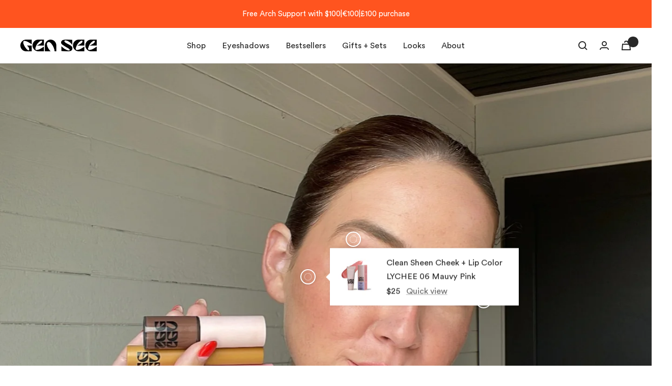

--- FILE ---
content_type: text/html; charset=utf-8
request_url: https://genseebeauty.com/pages/shelbeys-chic-essentials-set
body_size: 62651
content:
<!doctype html><html class="no-js rs-currency" lang="en" dir="ltr">
  <head>

    <meta charset="utf-8">
    <meta name="viewport" content="width=device-width, initial-scale=1.0, height=device-height, minimum-scale=1.0, maximum-scale=1.0">
    <meta name="theme-color" content="#ffffff">
    <script type="text/javascript">(function e(){var e=document.createElement("script");e.type="text/javascript",e.async=true,e.src="//staticw2.yotpo.com/oCEpzMhTNDdCYwSBtAEDbtg216pUP8tZPr0fSWTf/widget.js";var t=document.getElementsByTagName("script")[0];t.parentNode.insertBefore(e,t)})();
    </script>
    <!-- New Relic -->
    <script type="text/javascript">
      ;window.NREUM||(NREUM={});NREUM.init={distributed_tracing:{enabled:true},privacy:{cookies_enabled:true},ajax:{deny_list:["bam.nr-data.net"]}};
      window.NREUM||(NREUM={}),__nr_require=function(t,e,n){function r(n){if(!e[n]){var o=e[n]={exports:{}};t[n][0].call(o.exports,function(e){var o=t[n][1][e];return r(o||e)},o,o.exports)}return e[n].exports}if("function"==typeof __nr_require)return __nr_require;for(var o=0;o<n.length;o++)r(n[o]);return r}({1:[function(t,e,n){function r(t){try{s.console&&console.log(t)}catch(e){}}var o,i=t("ee"),a=t(31),s={};try{o=localStorage.getItem("__nr_flags").split(","),console&&"function"==typeof console.log&&(s.console=!0,o.indexOf("dev")!==-1&&(s.dev=!0),o.indexOf("nr_dev")!==-1&&(s.nrDev=!0))}catch(c){}s.nrDev&&i.on("internal-error",function(t){r(t.stack)}),s.dev&&i.on("fn-err",function(t,e,n){r(n.stack)}),s.dev&&(r("NR AGENT IN DEVELOPMENT MODE"),r("flags: "+a(s,function(t,e){return t}).join(", ")))},{}],2:[function(t,e,n){function r(t,e,n,r,s){try{l?l-=1:o(s||new UncaughtException(t,e,n),!0)}catch(f){try{i("ierr",[f,c.now(),!0])}catch(d){}}return"function"==typeof u&&u.apply(this,a(arguments))}function UncaughtException(t,e,n){this.message=t||"Uncaught error with no additional information",this.sourceURL=e,this.line=n}function o(t,e){var n=e?null:c.now();i("err",[t,n])}var i=t("handle"),a=t(32),s=t("ee"),c=t("loader"),f=t("gos"),u=window.onerror,d=!1,p="nr@seenError";if(!c.disabled){var l=0;c.features.err=!0,t(1),window.onerror=r;try{throw new Error}catch(h){"stack"in h&&(t(14),t(13),"addEventListener"in window&&t(7),c.xhrWrappable&&t(15),d=!0)}s.on("fn-start",function(t,e,n){d&&(l+=1)}),s.on("fn-err",function(t,e,n){d&&!n[p]&&(f(n,p,function(){return!0}),this.thrown=!0,o(n))}),s.on("fn-end",function(){d&&!this.thrown&&l>0&&(l-=1)}),s.on("internal-error",function(t){i("ierr",[t,c.now(),!0])})}},{}],3:[function(t,e,n){var r=t("loader");r.disabled||(r.features.ins=!0)},{}],4:[function(t,e,n){function r(){U++,L=g.hash,this[u]=y.now()}function o(){U--,g.hash!==L&&i(0,!0);var t=y.now();this[h]=~~this[h]+t-this[u],this[d]=t}function i(t,e){E.emit("newURL",[""+g,e])}function a(t,e){t.on(e,function(){this[e]=y.now()})}var s="-start",c="-end",f="-body",u="fn"+s,d="fn"+c,p="cb"+s,l="cb"+c,h="jsTime",m="fetch",v="addEventListener",w=window,g=w.location,y=t("loader");if(w[v]&&y.xhrWrappable&&!y.disabled){var x=t(11),b=t(12),E=t(9),R=t(7),O=t(14),T=t(8),S=t(15),P=t(10),M=t("ee"),C=M.get("tracer"),N=t(23);t(17),y.features.spa=!0;var L,U=0;M.on(u,r),b.on(p,r),P.on(p,r),M.on(d,o),b.on(l,o),P.on(l,o),M.buffer([u,d,"xhr-resolved"]),R.buffer([u]),O.buffer(["setTimeout"+c,"clearTimeout"+s,u]),S.buffer([u,"new-xhr","send-xhr"+s]),T.buffer([m+s,m+"-done",m+f+s,m+f+c]),E.buffer(["newURL"]),x.buffer([u]),b.buffer(["propagate",p,l,"executor-err","resolve"+s]),C.buffer([u,"no-"+u]),P.buffer(["new-jsonp","cb-start","jsonp-error","jsonp-end"]),a(T,m+s),a(T,m+"-done"),a(P,"new-jsonp"),a(P,"jsonp-end"),a(P,"cb-start"),E.on("pushState-end",i),E.on("replaceState-end",i),w[v]("hashchange",i,N(!0)),w[v]("load",i,N(!0)),w[v]("popstate",function(){i(0,U>1)},N(!0))}},{}],5:[function(t,e,n){function r(){var t=new PerformanceObserver(function(t,e){var n=t.getEntries();s(v,[n])});try{t.observe({entryTypes:["resource"]})}catch(e){}}function o(t){if(s(v,[window.performance.getEntriesByType(w)]),window.performance["c"+p])try{window.performance[h](m,o,!1)}catch(t){}else try{window.performance[h]("webkit"+m,o,!1)}catch(t){}}function i(t){}if(window.performance&&window.performance.timing&&window.performance.getEntriesByType){var a=t("ee"),s=t("handle"),c=t(14),f=t(13),u=t(6),d=t(23),p="learResourceTimings",l="addEventListener",h="removeEventListener",m="resourcetimingbufferfull",v="bstResource",w="resource",g="-start",y="-end",x="fn"+g,b="fn"+y,E="bstTimer",R="pushState",O=t("loader");if(!O.disabled){O.features.stn=!0,t(9),"addEventListener"in window&&t(7);var T=NREUM.o.EV;a.on(x,function(t,e){var n=t[0];n instanceof T&&(this.bstStart=O.now())}),a.on(b,function(t,e){var n=t[0];n instanceof T&&s("bst",[n,e,this.bstStart,O.now()])}),c.on(x,function(t,e,n){this.bstStart=O.now(),this.bstType=n}),c.on(b,function(t,e){s(E,[e,this.bstStart,O.now(),this.bstType])}),f.on(x,function(){this.bstStart=O.now()}),f.on(b,function(t,e){s(E,[e,this.bstStart,O.now(),"requestAnimationFrame"])}),a.on(R+g,function(t){this.time=O.now(),this.startPath=location.pathname+location.hash}),a.on(R+y,function(t){s("bstHist",[location.pathname+location.hash,this.startPath,this.time])}),u()?(s(v,[window.performance.getEntriesByType("resource")]),r()):l in window.performance&&(window.performance["c"+p]?window.performance[l](m,o,d(!1)):window.performance[l]("webkit"+m,o,d(!1))),document[l]("scroll",i,d(!1)),document[l]("keypress",i,d(!1)),document[l]("click",i,d(!1))}}},{}],6:[function(t,e,n){e.exports=function(){return"PerformanceObserver"in window&&"function"==typeof window.PerformanceObserver}},{}],7:[function(t,e,n){function r(t){for(var e=t;e&&!e.hasOwnProperty(u);)e=Object.getPrototypeOf(e);e&&o(e)}function o(t){s.inPlace(t,[u,d],"-",i)}function i(t,e){return t[1]}var a=t("ee").get("events"),s=t("wrap-function")(a,!0),c=t("gos"),f=XMLHttpRequest,u="addEventListener",d="removeEventListener";e.exports=a,"getPrototypeOf"in Object?(r(document),r(window),r(f.prototype)):f.prototype.hasOwnProperty(u)&&(o(window),o(f.prototype)),a.on(u+"-start",function(t,e){var n=t[1];if(null!==n&&("function"==typeof n||"object"==typeof n)){var r=c(n,"nr@wrapped",function(){function t(){if("function"==typeof n.handleEvent)return n.handleEvent.apply(n,arguments)}var e={object:t,"function":n}[typeof n];return e?s(e,"fn-",null,e.name||"anonymous"):n});this.wrapped=t[1]=r}}),a.on(d+"-start",function(t){t[1]=this.wrapped||t[1]})},{}],8:[function(t,e,n){function r(t,e,n){var r=t[e];"function"==typeof r&&(t[e]=function(){var t=i(arguments),e={};o.emit(n+"before-start",[t],e);var a;e[m]&&e[m].dt&&(a=e[m].dt);var s=r.apply(this,t);return o.emit(n+"start",[t,a],s),s.then(function(t){return o.emit(n+"end",[null,t],s),t},function(t){throw o.emit(n+"end",[t],s),t})})}var o=t("ee").get("fetch"),i=t(32),a=t(31);e.exports=o;var s=window,c="fetch-",f=c+"body-",u=["arrayBuffer","blob","json","text","formData"],d=s.Request,p=s.Response,l=s.fetch,h="prototype",m="nr@context";d&&p&&l&&(a(u,function(t,e){r(d[h],e,f),r(p[h],e,f)}),r(s,"fetch",c),o.on(c+"end",function(t,e){var n=this;if(e){var r=e.headers.get("content-length");null!==r&&(n.rxSize=r),o.emit(c+"done",[null,e],n)}else o.emit(c+"done",[t],n)}))},{}],9:[function(t,e,n){var r=t("ee").get("history"),o=t("wrap-function")(r);e.exports=r;var i=window.history&&window.history.constructor&&window.history.constructor.prototype,a=window.history;i&&i.pushState&&i.replaceState&&(a=i),o.inPlace(a,["pushState","replaceState"],"-")},{}],10:[function(t,e,n){function r(t){function e(){f.emit("jsonp-end",[],l),t.removeEventListener("load",e,c(!1)),t.removeEventListener("error",n,c(!1))}function n(){f.emit("jsonp-error",[],l),f.emit("jsonp-end",[],l),t.removeEventListener("load",e,c(!1)),t.removeEventListener("error",n,c(!1))}var r=t&&"string"==typeof t.nodeName&&"script"===t.nodeName.toLowerCase();if(r){var o="function"==typeof t.addEventListener;if(o){var a=i(t.src);if(a){var d=s(a),p="function"==typeof d.parent[d.key];if(p){var l={};u.inPlace(d.parent,[d.key],"cb-",l),t.addEventListener("load",e,c(!1)),t.addEventListener("error",n,c(!1)),f.emit("new-jsonp",[t.src],l)}}}}}function o(){return"addEventListener"in window}function i(t){var e=t.match(d);return e?e[1]:null}function a(t,e){var n=t.match(l),r=n[1],o=n[3];return o?a(o,e[r]):e[r]}function s(t){var e=t.match(p);return e&&e.length>=3?{key:e[2],parent:a(e[1],window)}:{key:t,parent:window}}var c=t(23),f=t("ee").get("jsonp"),u=t("wrap-function")(f);if(e.exports=f,o()){var d=/[?&](?:callback|cb)=([^&#]+)/,p=/(.*)\.([^.]+)/,l=/^(\w+)(\.|$)(.*)$/,h=["appendChild","insertBefore","replaceChild"];Node&&Node.prototype&&Node.prototype.appendChild?u.inPlace(Node.prototype,h,"dom-"):(u.inPlace(HTMLElement.prototype,h,"dom-"),u.inPlace(HTMLHeadElement.prototype,h,"dom-"),u.inPlace(HTMLBodyElement.prototype,h,"dom-")),f.on("dom-start",function(t){r(t[0])})}},{}],11:[function(t,e,n){var r=t("ee").get("mutation"),o=t("wrap-function")(r),i=NREUM.o.MO;e.exports=r,i&&(window.MutationObserver=function(t){return this instanceof i?new i(o(t,"fn-")):i.apply(this,arguments)},MutationObserver.prototype=i.prototype)},{}],12:[function(t,e,n){function r(t){var e=i.context(),n=s(t,"executor-",e,null,!1),r=new f(n);return i.context(r).getCtx=function(){return e},r}var o=t("wrap-function"),i=t("ee").get("promise"),a=t("ee").getOrSetContext,s=o(i),c=t(31),f=NREUM.o.PR;e.exports=i,f&&(window.Promise=r,["all","race"].forEach(function(t){var e=f[t];f[t]=function(n){function r(t){return function(){i.emit("propagate",[null,!o],a,!1,!1),o=o||!t}}var o=!1;c(n,function(e,n){Promise.resolve(n).then(r("all"===t),r(!1))});var a=e.apply(f,arguments),s=f.resolve(a);return s}}),["resolve","reject"].forEach(function(t){var e=f[t];f[t]=function(t){var n=e.apply(f,arguments);return t!==n&&i.emit("propagate",[t,!0],n,!1,!1),n}}),f.prototype["catch"]=function(t){return this.then(null,t)},f.prototype=Object.create(f.prototype,{constructor:{value:r}}),c(Object.getOwnPropertyNames(f),function(t,e){try{r[e]=f[e]}catch(n){}}),o.wrapInPlace(f.prototype,"then",function(t){return function(){var e=this,n=o.argsToArray.apply(this,arguments),r=a(e);r.promise=e,n[0]=s(n[0],"cb-",r,null,!1),n[1]=s(n[1],"cb-",r,null,!1);var c=t.apply(this,n);return r.nextPromise=c,i.emit("propagate",[e,!0],c,!1,!1),c}}),i.on("executor-start",function(t){t[0]=s(t[0],"resolve-",this,null,!1),t[1]=s(t[1],"resolve-",this,null,!1)}),i.on("executor-err",function(t,e,n){t[1](n)}),i.on("cb-end",function(t,e,n){i.emit("propagate",[n,!0],this.nextPromise,!1,!1)}),i.on("propagate",function(t,e,n){this.getCtx&&!e||(this.getCtx=function(){if(t instanceof Promise)var e=i.context(t);return e&&e.getCtx?e.getCtx():this})}),r.toString=function(){return""+f})},{}],13:[function(t,e,n){var r=t("ee").get("raf"),o=t("wrap-function")(r),i="equestAnimationFrame";e.exports=r,o.inPlace(window,["r"+i,"mozR"+i,"webkitR"+i,"msR"+i],"raf-"),r.on("raf-start",function(t){t[0]=o(t[0],"fn-")})},{}],14:[function(t,e,n){function r(t,e,n){t[0]=a(t[0],"fn-",null,n)}function o(t,e,n){this.method=n,this.timerDuration=isNaN(t[1])?0:+t[1],t[0]=a(t[0],"fn-",this,n)}var i=t("ee").get("timer"),a=t("wrap-function")(i),s="setTimeout",c="setInterval",f="clearTimeout",u="-start",d="-";e.exports=i,a.inPlace(window,[s,"setImmediate"],s+d),a.inPlace(window,[c],c+d),a.inPlace(window,[f,"clearImmediate"],f+d),i.on(c+u,r),i.on(s+u,o)},{}],15:[function(t,e,n){function r(t,e){d.inPlace(e,["onreadystatechange"],"fn-",s)}function o(){var t=this,e=u.context(t);t.readyState>3&&!e.resolved&&(e.resolved=!0,u.emit("xhr-resolved",[],t)),d.inPlace(t,y,"fn-",s)}function i(t){x.push(t),m&&(E?E.then(a):w?w(a):(R=-R,O.data=R))}function a(){for(var t=0;t<x.length;t++)r([],x[t]);x.length&&(x=[])}function s(t,e){return e}function c(t,e){for(var n in t)e[n]=t[n];return e}t(7);var f=t("ee"),u=f.get("xhr"),d=t("wrap-function")(u),p=t(23),l=NREUM.o,h=l.XHR,m=l.MO,v=l.PR,w=l.SI,g="readystatechange",y=["onload","onerror","onabort","onloadstart","onloadend","onprogress","ontimeout"],x=[];e.exports=u;var b=window.XMLHttpRequest=function(t){var e=new h(t);try{u.emit("new-xhr",[e],e),e.addEventListener(g,o,p(!1))}catch(n){try{u.emit("internal-error",[n])}catch(r){}}return e};if(c(h,b),b.prototype=h.prototype,d.inPlace(b.prototype,["open","send"],"-xhr-",s),u.on("send-xhr-start",function(t,e){r(t,e),i(e)}),u.on("open-xhr-start",r),m){var E=v&&v.resolve();if(!w&&!v){var R=1,O=document.createTextNode(R);new m(a).observe(O,{characterData:!0})}}else f.on("fn-end",function(t){t[0]&&t[0].type===g||a()})},{}],16:[function(t,e,n){function r(t){if(!s(t))return null;var e=window.NREUM;if(!e.loader_config)return null;var n=(e.loader_config.accountID||"").toString()||null,r=(e.loader_config.agentID||"").toString()||null,f=(e.loader_config.trustKey||"").toString()||null;if(!n||!r)return null;var h=l.generateSpanId(),m=l.generateTraceId(),v=Date.now(),w={spanId:h,traceId:m,timestamp:v};return(t.sameOrigin||c(t)&&p())&&(w.traceContextParentHeader=o(h,m),w.traceContextStateHeader=i(h,v,n,r,f)),(t.sameOrigin&&!u()||!t.sameOrigin&&c(t)&&d())&&(w.newrelicHeader=a(h,m,v,n,r,f)),w}function o(t,e){return"00-"+e+"-"+t+"-01"}function i(t,e,n,r,o){var i=0,a="",s=1,c="",f="";return o+"@nr="+i+"-"+s+"-"+n+"-"+r+"-"+t+"-"+a+"-"+c+"-"+f+"-"+e}function a(t,e,n,r,o,i){var a="btoa"in window&&"function"==typeof window.btoa;if(!a)return null;var s={v:[0,1],d:{ty:"Browser",ac:r,ap:o,id:t,tr:e,ti:n}};return i&&r!==i&&(s.d.tk=i),btoa(JSON.stringify(s))}function s(t){return f()&&c(t)}function c(t){var e=!1,n={};if("init"in NREUM&&"distributed_tracing"in NREUM.init&&(n=NREUM.init.distributed_tracing),t.sameOrigin)e=!0;else if(n.allowed_origins instanceof Array)for(var r=0;r<n.allowed_origins.length;r++){var o=h(n.allowed_origins[r]);if(t.hostname===o.hostname&&t.protocol===o.protocol&&t.port===o.port){e=!0;break}}return e}function f(){return"init"in NREUM&&"distributed_tracing"in NREUM.init&&!!NREUM.init.distributed_tracing.enabled}function u(){return"init"in NREUM&&"distributed_tracing"in NREUM.init&&!!NREUM.init.distributed_tracing.exclude_newrelic_header}function d(){return"init"in NREUM&&"distributed_tracing"in NREUM.init&&NREUM.init.distributed_tracing.cors_use_newrelic_header!==!1}function p(){return"init"in NREUM&&"distributed_tracing"in NREUM.init&&!!NREUM.init.distributed_tracing.cors_use_tracecontext_headers}var l=t(28),h=t(18);e.exports={generateTracePayload:r,shouldGenerateTrace:s}},{}],17:[function(t,e,n){function r(t){var e=this.params,n=this.metrics;if(!this.ended){this.ended=!0;for(var r=0;r<p;r++)t.removeEventListener(d[r],this.listener,!1);return e.protocol&&"data"===e.protocol?void g("Ajax/DataUrl/Excluded"):void(e.aborted||(n.duration=a.now()-this.startTime,this.loadCaptureCalled||4!==t.readyState?null==e.status&&(e.status=0):i(this,t),n.cbTime=this.cbTime,s("xhr",[e,n,this.startTime,this.endTime,"xhr"],this)))}}function o(t,e){var n=c(e),r=t.params;r.hostname=n.hostname,r.port=n.port,r.protocol=n.protocol,r.host=n.hostname+":"+n.port,r.pathname=n.pathname,t.parsedOrigin=n,t.sameOrigin=n.sameOrigin}function i(t,e){t.params.status=e.status;var n=v(e,t.lastSize);if(n&&(t.metrics.rxSize=n),t.sameOrigin){var r=e.getResponseHeader("X-NewRelic-App-Data");r&&(t.params.cat=r.split(", ").pop())}t.loadCaptureCalled=!0}var a=t("loader");if(a.xhrWrappable&&!a.disabled){var s=t("handle"),c=t(18),f=t(16).generateTracePayload,u=t("ee"),d=["load","error","abort","timeout"],p=d.length,l=t("id"),h=t(24),m=t(22),v=t(19),w=t(23),g=t(25).recordSupportability,y=NREUM.o.REQ,x=window.XMLHttpRequest;a.features.xhr=!0,t(15),t(8),u.on("new-xhr",function(t){var e=this;e.totalCbs=0,e.called=0,e.cbTime=0,e.end=r,e.ended=!1,e.xhrGuids={},e.lastSize=null,e.loadCaptureCalled=!1,e.params=this.params||{},e.metrics=this.metrics||{},t.addEventListener("load",function(n){i(e,t)},w(!1)),h&&(h>34||h<10)||t.addEventListener("progress",function(t){e.lastSize=t.loaded},w(!1))}),u.on("open-xhr-start",function(t){this.params={method:t[0]},o(this,t[1]),this.metrics={}}),u.on("open-xhr-end",function(t,e){"loader_config"in NREUM&&"xpid"in NREUM.loader_config&&this.sameOrigin&&e.setRequestHeader("X-NewRelic-ID",NREUM.loader_config.xpid);var n=f(this.parsedOrigin);if(n){var r=!1;n.newrelicHeader&&(e.setRequestHeader("newrelic",n.newrelicHeader),r=!0),n.traceContextParentHeader&&(e.setRequestHeader("traceparent",n.traceContextParentHeader),n.traceContextStateHeader&&e.setRequestHeader("tracestate",n.traceContextStateHeader),r=!0),r&&(this.dt=n)}}),u.on("send-xhr-start",function(t,e){var n=this.metrics,r=t[0],o=this;if(n&&r){var i=m(r);i&&(n.txSize=i)}this.startTime=a.now(),this.listener=function(t){try{"abort"!==t.type||o.loadCaptureCalled||(o.params.aborted=!0),("load"!==t.type||o.called===o.totalCbs&&(o.onloadCalled||"function"!=typeof e.onload))&&o.end(e)}catch(n){try{u.emit("internal-error",[n])}catch(r){}}};for(var s=0;s<p;s++)e.addEventListener(d[s],this.listener,w(!1))}),u.on("xhr-cb-time",function(t,e,n){this.cbTime+=t,e?this.onloadCalled=!0:this.called+=1,this.called!==this.totalCbs||!this.onloadCalled&&"function"==typeof n.onload||this.end(n)}),u.on("xhr-load-added",function(t,e){var n=""+l(t)+!!e;this.xhrGuids&&!this.xhrGuids[n]&&(this.xhrGuids[n]=!0,this.totalCbs+=1)}),u.on("xhr-load-removed",function(t,e){var n=""+l(t)+!!e;this.xhrGuids&&this.xhrGuids[n]&&(delete this.xhrGuids[n],this.totalCbs-=1)}),u.on("xhr-resolved",function(){this.endTime=a.now()}),u.on("addEventListener-end",function(t,e){e instanceof x&&"load"===t[0]&&u.emit("xhr-load-added",[t[1],t[2]],e)}),u.on("removeEventListener-end",function(t,e){e instanceof x&&"load"===t[0]&&u.emit("xhr-load-removed",[t[1],t[2]],e)}),u.on("fn-start",function(t,e,n){e instanceof x&&("onload"===n&&(this.onload=!0),("load"===(t[0]&&t[0].type)||this.onload)&&(this.xhrCbStart=a.now()))}),u.on("fn-end",function(t,e){this.xhrCbStart&&u.emit("xhr-cb-time",[a.now()-this.xhrCbStart,this.onload,e],e)}),u.on("fetch-before-start",function(t){function e(t,e){var n=!1;return e.newrelicHeader&&(t.set("newrelic",e.newrelicHeader),n=!0),e.traceContextParentHeader&&(t.set("traceparent",e.traceContextParentHeader),e.traceContextStateHeader&&t.set("tracestate",e.traceContextStateHeader),n=!0),n}var n,r=t[1]||{};"string"==typeof t[0]?n=t[0]:t[0]&&t[0].url?n=t[0].url:window.URL&&t[0]&&t[0]instanceof URL&&(n=t[0].href),n&&(this.parsedOrigin=c(n),this.sameOrigin=this.parsedOrigin.sameOrigin);var o=f(this.parsedOrigin);if(o&&(o.newrelicHeader||o.traceContextParentHeader))if("string"==typeof t[0]||window.URL&&t[0]&&t[0]instanceof URL){var i={};for(var a in r)i[a]=r[a];i.headers=new Headers(r.headers||{}),e(i.headers,o)&&(this.dt=o),t.length>1?t[1]=i:t.push(i)}else t[0]&&t[0].headers&&e(t[0].headers,o)&&(this.dt=o)}),u.on("fetch-start",function(t,e){this.params={},this.metrics={},this.startTime=a.now(),this.dt=e,t.length>=1&&(this.target=t[0]),t.length>=2&&(this.opts=t[1]);var n,r=this.opts||{},i=this.target;if("string"==typeof i?n=i:"object"==typeof i&&i instanceof y?n=i.url:window.URL&&"object"==typeof i&&i instanceof URL&&(n=i.href),o(this,n),"data"!==this.params.protocol){var s=(""+(i&&i instanceof y&&i.method||r.method||"GET")).toUpperCase();this.params.method=s,this.txSize=m(r.body)||0}}),u.on("fetch-done",function(t,e){if(this.endTime=a.now(),this.params||(this.params={}),"data"===this.params.protocol)return void g("Ajax/DataUrl/Excluded");this.params.status=e?e.status:0;var n;"string"==typeof this.rxSize&&this.rxSize.length>0&&(n=+this.rxSize);var r={txSize:this.txSize,rxSize:n,duration:a.now()-this.startTime};s("xhr",[this.params,r,this.startTime,this.endTime,"fetch"],this)})}},{}],18:[function(t,e,n){var r={};e.exports=function(t){if(t in r)return r[t];if(0===(t||"").indexOf("data:"))return{protocol:"data"};var e=document.createElement("a"),n=window.location,o={};e.href=t,o.port=e.port;var i=e.href.split("://");!o.port&&i[1]&&(o.port=i[1].split("/")[0].split("@").pop().split(":")[1]),o.port&&"0"!==o.port||(o.port="https"===i[0]?"443":"80"),o.hostname=e.hostname||n.hostname,o.pathname=e.pathname,o.protocol=i[0],"/"!==o.pathname.charAt(0)&&(o.pathname="/"+o.pathname);var a=!e.protocol||":"===e.protocol||e.protocol===n.protocol,s=e.hostname===document.domain&&e.port===n.port;return o.sameOrigin=a&&(!e.hostname||s),"/"===o.pathname&&(r[t]=o),o}},{}],19:[function(t,e,n){function r(t,e){var n=t.responseType;return"json"===n&&null!==e?e:"arraybuffer"===n||"blob"===n||"json"===n?o(t.response):"text"===n||""===n||void 0===n?o(t.responseText):void 0}var o=t(22);e.exports=r},{}],20:[function(t,e,n){function r(){}function o(t,e,n,r){return function(){return u.recordSupportability("API/"+e+"/called"),i(t+e,[f.now()].concat(s(arguments)),n?null:this,r),n?void 0:this}}var i=t("handle"),a=t(31),s=t(32),c=t("ee").get("tracer"),f=t("loader"),u=t(25),d=NREUM;"undefined"==typeof window.newrelic&&(newrelic=d);var p=["setPageViewName","setCustomAttribute","setErrorHandler","finished","addToTrace","inlineHit","addRelease"],l="api-",h=l+"ixn-";a(p,function(t,e){d[e]=o(l,e,!0,"api")}),d.addPageAction=o(l,"addPageAction",!0),d.setCurrentRouteName=o(l,"routeName",!0),e.exports=newrelic,d.interaction=function(){return(new r).get()};var m=r.prototype={createTracer:function(t,e){var n={},r=this,o="function"==typeof e;return i(h+"tracer",[f.now(),t,n],r),function(){if(c.emit((o?"":"no-")+"fn-start",[f.now(),r,o],n),o)try{return e.apply(this,arguments)}catch(t){throw c.emit("fn-err",[arguments,this,t],n),t}finally{c.emit("fn-end",[f.now()],n)}}}};a("actionText,setName,setAttribute,save,ignore,onEnd,getContext,end,get".split(","),function(t,e){m[e]=o(h,e)}),newrelic.noticeError=function(t,e){"string"==typeof t&&(t=new Error(t)),u.recordSupportability("API/noticeError/called"),i("err",[t,f.now(),!1,e])}},{}],21:[function(t,e,n){function r(t){if(NREUM.init){for(var e=NREUM.init,n=t.split("."),r=0;r<n.length-1;r++)if(e=e[n[r]],"object"!=typeof e)return;return e=e[n[n.length-1]]}}e.exports={getConfiguration:r}},{}],22:[function(t,e,n){e.exports=function(t){if("string"==typeof t&&t.length)return t.length;if("object"==typeof t){if("undefined"!=typeof ArrayBuffer&&t instanceof ArrayBuffer&&t.byteLength)return t.byteLength;if("undefined"!=typeof Blob&&t instanceof Blob&&t.size)return t.size;if(!("undefined"!=typeof FormData&&t instanceof FormData))try{return JSON.stringify(t).length}catch(e){return}}}},{}],23:[function(t,e,n){var r=!1;try{var o=Object.defineProperty({},"passive",{get:function(){r=!0}});window.addEventListener("testPassive",null,o),window.removeEventListener("testPassive",null,o)}catch(i){}e.exports=function(t){return r?{passive:!0,capture:!!t}:!!t}},{}],24:[function(t,e,n){var r=0,o=navigator.userAgent.match(/Firefox[\/\s](\d+\.\d+)/);o&&(r=+o[1]),e.exports=r},{}],25:[function(t,e,n){function r(t,e){var n=[a,t,{name:t},e];return i("storeMetric",n,null,"api"),n}function o(t,e){var n=[s,t,{name:t},e];return i("storeEventMetrics",n,null,"api"),n}var i=t("handle"),a="sm",s="cm";e.exports={constants:{SUPPORTABILITY_METRIC:a,CUSTOM_METRIC:s},recordSupportability:r,recordCustom:o}},{}],26:[function(t,e,n){function r(){return s.exists&&performance.now?Math.round(performance.now()):(i=Math.max((new Date).getTime(),i))-a}function o(){return i}var i=(new Date).getTime(),a=i,s=t(33);e.exports=r,e.exports.offset=a,e.exports.getLastTimestamp=o},{}],27:[function(t,e,n){function r(t,e){var n=t.getEntries();n.forEach(function(t){"first-paint"===t.name?l("timing",["fp",Math.floor(t.startTime)]):"first-contentful-paint"===t.name&&l("timing",["fcp",Math.floor(t.startTime)])})}function o(t,e){var n=t.getEntries();if(n.length>0){var r=n[n.length-1];if(f&&f<r.startTime)return;var o=[r],i=a({});i&&o.push(i),l("lcp",o)}}function i(t){t.getEntries().forEach(function(t){t.hadRecentInput||l("cls",[t])})}function a(t){var e=navigator.connection||navigator.mozConnection||navigator.webkitConnection;if(e)return e.type&&(t["net-type"]=e.type),e.effectiveType&&(t["net-etype"]=e.effectiveType),e.rtt&&(t["net-rtt"]=e.rtt),e.downlink&&(t["net-dlink"]=e.downlink),t}function s(t){if(t instanceof w&&!y){var e=Math.round(t.timeStamp),n={type:t.type};a(n),e<=h.now()?n.fid=h.now()-e:e>h.offset&&e<=Date.now()?(e-=h.offset,n.fid=h.now()-e):e=h.now(),y=!0,l("timing",["fi",e,n])}}function c(t){"hidden"===t&&(f=h.now(),l("pageHide",[f]))}if(!("init"in NREUM&&"page_view_timing"in NREUM.init&&"enabled"in NREUM.init.page_view_timing&&NREUM.init.page_view_timing.enabled===!1)){var f,u,d,p,l=t("handle"),h=t("loader"),m=t(30),v=t(23),w=NREUM.o.EV;if("PerformanceObserver"in window&&"function"==typeof window.PerformanceObserver){u=new PerformanceObserver(r);try{u.observe({entryTypes:["paint"]})}catch(g){}d=new PerformanceObserver(o);try{d.observe({entryTypes:["largest-contentful-paint"]})}catch(g){}p=new PerformanceObserver(i);try{p.observe({type:"layout-shift",buffered:!0})}catch(g){}}if("addEventListener"in document){var y=!1,x=["click","keydown","mousedown","pointerdown","touchstart"];x.forEach(function(t){document.addEventListener(t,s,v(!1))})}m(c)}},{}],28:[function(t,e,n){function r(){function t(){return e?15&e[n++]:16*Math.random()|0}var e=null,n=0,r=window.crypto||window.msCrypto;r&&r.getRandomValues&&(e=r.getRandomValues(new Uint8Array(31)));for(var o,i="xxxxxxxx-xxxx-4xxx-yxxx-xxxxxxxxxxxx",a="",s=0;s<i.length;s++)o=i[s],"x"===o?a+=t().toString(16):"y"===o?(o=3&t()|8,a+=o.toString(16)):a+=o;return a}function o(){return a(16)}function i(){return a(32)}function a(t){function e(){return n?15&n[r++]:16*Math.random()|0}var n=null,r=0,o=window.crypto||window.msCrypto;o&&o.getRandomValues&&Uint8Array&&(n=o.getRandomValues(new Uint8Array(t)));for(var i=[],a=0;a<t;a++)i.push(e().toString(16));return i.join("")}e.exports={generateUuid:r,generateSpanId:o,generateTraceId:i}},{}],29:[function(t,e,n){function r(t,e){if(!o)return!1;if(t!==o)return!1;if(!e)return!0;if(!i)return!1;for(var n=i.split("."),r=e.split("."),a=0;a<r.length;a++)if(r[a]!==n[a])return!1;return!0}var o=null,i=null,a=/Version\/(\S+)\s+Safari/;if(navigator.userAgent){var s=navigator.userAgent,c=s.match(a);c&&s.indexOf("Chrome")===-1&&s.indexOf("Chromium")===-1&&(o="Safari",i=c[1])}e.exports={agent:o,version:i,match:r}},{}],30:[function(t,e,n){function r(t){function e(){t(s&&document[s]?document[s]:document[i]?"hidden":"visible")}"addEventListener"in document&&a&&document.addEventListener(a,e,o(!1))}var o=t(23);e.exports=r;var i,a,s;"undefined"!=typeof document.hidden?(i="hidden",a="visibilitychange",s="visibilityState"):"undefined"!=typeof document.msHidden?(i="msHidden",a="msvisibilitychange"):"undefined"!=typeof document.webkitHidden&&(i="webkitHidden",a="webkitvisibilitychange",s="webkitVisibilityState")},{}],31:[function(t,e,n){function r(t,e){var n=[],r="",i=0;for(r in t)o.call(t,r)&&(n[i]=e(r,t[r]),i+=1);return n}var o=Object.prototype.hasOwnProperty;e.exports=r},{}],32:[function(t,e,n){function r(t,e,n){e||(e=0),"undefined"==typeof n&&(n=t?t.length:0);for(var r=-1,o=n-e||0,i=Array(o<0?0:o);++r<o;)i[r]=t[e+r];return i}e.exports=r},{}],33:[function(t,e,n){e.exports={exists:"undefined"!=typeof window.performance&&window.performance.timing&&"undefined"!=typeof window.performance.timing.navigationStart}},{}],ee:[function(t,e,n){function r(){}function o(t){function e(t){return t&&t instanceof r?t:t?f(t,c,a):a()}function n(n,r,o,i,a){if(a!==!1&&(a=!0),!l.aborted||i){t&&a&&t(n,r,o);for(var s=e(o),c=m(n),f=c.length,u=0;u<f;u++)c[u].apply(s,r);var p=d[y[n]];return p&&p.push([x,n,r,s]),s}}function i(t,e){g[t]=m(t).concat(e)}function h(t,e){var n=g[t];if(n)for(var r=0;r<n.length;r++)n[r]===e&&n.splice(r,1)}function m(t){return g[t]||[]}function v(t){return p[t]=p[t]||o(n)}function w(t,e){l.aborted||u(t,function(t,n){e=e||"feature",y[n]=e,e in d||(d[e]=[])})}var g={},y={},x={on:i,addEventListener:i,removeEventListener:h,emit:n,get:v,listeners:m,context:e,buffer:w,abort:s,aborted:!1};return x}function i(t){return f(t,c,a)}function a(){return new r}function s(){(d.api||d.feature)&&(l.aborted=!0,d=l.backlog={})}var c="nr@context",f=t("gos"),u=t(31),d={},p={},l=e.exports=o();e.exports.getOrSetContext=i,l.backlog=d},{}],gos:[function(t,e,n){function r(t,e,n){if(o.call(t,e))return t[e];var r=n();if(Object.defineProperty&&Object.keys)try{return Object.defineProperty(t,e,{value:r,writable:!0,enumerable:!1}),r}catch(i){}return t[e]=r,r}var o=Object.prototype.hasOwnProperty;e.exports=r},{}],handle:[function(t,e,n){function r(t,e,n,r){o.buffer([t],r),o.emit(t,e,n)}var o=t("ee").get("handle");e.exports=r,r.ee=o},{}],id:[function(t,e,n){function r(t){var e=typeof t;return!t||"object"!==e&&"function"!==e?-1:t===window?0:a(t,i,function(){return o++})}var o=1,i="nr@id",a=t("gos");e.exports=r},{}],loader:[function(t,e,n){function r(){if(!T++){var t=O.info=NREUM.info,e=m.getElementsByTagName("script")[0];if(setTimeout(f.abort,3e4),!(t&&t.licenseKey&&t.applicationID&&e))return f.abort();c(E,function(e,n){t[e]||(t[e]=n)});var n=a();s("mark",["onload",n+O.offset],null,"api"),s("timing",["load",n]);var r=m.createElement("script");0===t.agent.indexOf("http://")||0===t.agent.indexOf("https://")?r.src=t.agent:r.src=l+"://"+t.agent,e.parentNode.insertBefore(r,e)}}function o(){"complete"===m.readyState&&i()}function i(){s("mark",["domContent",a()+O.offset],null,"api")}var a=t(26),s=t("handle"),c=t(31),f=t("ee"),u=t(29),d=t(21),p=t(23),l=d.getConfiguration("ssl")===!1?"http":"https",h=window,m=h.document,v="addEventListener",w="attachEvent",g=h.XMLHttpRequest,y=g&&g.prototype,x=!1;NREUM.o={ST:setTimeout,SI:h.setImmediate,CT:clearTimeout,XHR:g,REQ:h.Request,EV:h.Event,PR:h.Promise,MO:h.MutationObserver};var b=""+location,E={beacon:"bam.nr-data.net",errorBeacon:"bam.nr-data.net",agent:"js-agent.newrelic.com/nr-spa-1216.min.js"},R=g&&y&&y[v]&&!/CriOS/.test(navigator.userAgent),O=e.exports={offset:a.getLastTimestamp(),now:a,origin:b,features:{},xhrWrappable:R,userAgent:u,disabled:x};if(!x){t(20),t(27),m[v]?(m[v]("DOMContentLoaded",i,p(!1)),h[v]("load",r,p(!1))):(m[w]("onreadystatechange",o),h[w]("onload",r)),s("mark",["firstbyte",a.getLastTimestamp()],null,"api");var T=0}},{}],"wrap-function":[function(t,e,n){function r(t,e){function n(e,n,r,c,f){function nrWrapper(){var i,a,u,p;try{a=this,i=d(arguments),u="function"==typeof r?r(i,a):r||{}}catch(l){o([l,"",[i,a,c],u],t)}s(n+"start",[i,a,c],u,f);try{return p=e.apply(a,i)}catch(h){throw s(n+"err",[i,a,h],u,f),h}finally{s(n+"end",[i,a,p],u,f)}}return a(e)?e:(n||(n=""),nrWrapper[p]=e,i(e,nrWrapper,t),nrWrapper)}function r(t,e,r,o,i){r||(r="");var s,c,f,u="-"===r.charAt(0);for(f=0;f<e.length;f++)c=e[f],s=t[c],a(s)||(t[c]=n(s,u?c+r:r,o,c,i))}function s(n,r,i,a){if(!h||e){var s=h;h=!0;try{t.emit(n,r,i,e,a)}catch(c){o([c,n,r,i],t)}h=s}}return t||(t=u),n.inPlace=r,n.flag=p,n}function o(t,e){e||(e=u);try{e.emit("internal-error",t)}catch(n){}}function i(t,e,n){if(Object.defineProperty&&Object.keys)try{var r=Object.keys(t);return r.forEach(function(n){Object.defineProperty(e,n,{get:function(){return t[n]},set:function(e){return t[n]=e,e}})}),e}catch(i){o([i],n)}for(var a in t)l.call(t,a)&&(e[a]=t[a]);return e}function a(t){return!(t&&t instanceof Function&&t.apply&&!t[p])}function s(t,e){var n=e(t);return n[p]=t,i(t,n,u),n}function c(t,e,n){var r=t[e];t[e]=s(r,n)}function f(){for(var t=arguments.length,e=new Array(t),n=0;n<t;++n)e[n]=arguments[n];return e}var u=t("ee"),d=t(32),p="nr@original",l=Object.prototype.hasOwnProperty,h=!1;e.exports=r,e.exports.wrapFunction=s,e.exports.wrapInPlace=c,e.exports.argsToArray=f},{}]},{},["loader",2,17,5,3,4]);
      ;NREUM.loader_config={accountID:"3586867",trustKey:"3586867",agentID:"1103165507",licenseKey:"NRJS-691bbb5e7871efc6943",applicationID:"1103165507"}
      ;NREUM.info={beacon:"bam.nr-data.net",errorBeacon:"bam.nr-data.net",licenseKey:"NRJS-691bbb5e7871efc6943",applicationID:"1103165507",sa:1}
    </script>
    
    <title>Shelbey&#39;s Chic Essentials Set</title><link rel="canonical" href="https://genseebeauty.com/pages/shelbeys-chic-essentials-set"><link rel="shortcut icon" href="//genseebeauty.com/cdn/shop/files/ISubqgkVxrFJbK2V77gQxw_96x96.jpg?v=1663955467" type="image/png"><link rel="preconnect" href="https://cdn.shopify.com">
    <link rel="dns-prefetch" href="https://productreviews.shopifycdn.com">
    <link rel="dns-prefetch" href="https://www.google-analytics.com"><link rel="preconnect" href="https://fonts.shopifycdn.com" crossorigin><link rel="preload" as="style" href="//genseebeauty.com/cdn/shop/t/264/assets/theme.css?v=119604141320794395011764619620">
    <link rel="preload" as="script" href="//genseebeauty.com/cdn/shop/t/264/assets/vendor.js?v=31715688253868339281764619621">
    <link rel="preload" as="script" href="//genseebeauty.com/cdn/shop/t/264/assets/theme.js?v=85840753863630227081764619620"><meta property="og:type" content="website">
  <meta property="og:title" content="Shelbey&#39;s Chic Essentials Set"><meta property="og:image" content="http://genseebeauty.com/cdn/shop/files/Home_page_banner_gradient_1_424e5954-26e0-4324-9725-caeecce2ac8a.jpg?v=1644948516">
  <meta property="og:image:secure_url" content="https://genseebeauty.com/cdn/shop/files/Home_page_banner_gradient_1_424e5954-26e0-4324-9725-caeecce2ac8a.jpg?v=1644948516">
  <meta property="og:image:width" content="2329">
  <meta property="og:image:height" content="1162"><meta property="og:url" content="https://genseebeauty.com/pages/shelbeys-chic-essentials-set">
<meta property="og:site_name" content="GEN SEE"><meta name="twitter:card" content="summary"><meta name="twitter:title" content="Shelbey&#39;s Chic Essentials Set">
  <meta name="twitter:description" content="Shelbey&#39;s Chic Essentials Set"><meta name="twitter:image" content="https://genseebeauty.com/cdn/shop/files/Home_page_banner_gradient_1_424e5954-26e0-4324-9725-caeecce2ac8a_1200x1200_crop_center.jpg?v=1644948516">
  <meta name="twitter:image:alt" content="">
    


  <script type="application/ld+json">
  {
    "@context": "https://schema.org",
    "@type": "BreadcrumbList",
  "itemListElement": [{
      "@type": "ListItem",
      "position": 1,
      "name": "Home",
      "item": "https://genseebeauty.com"
    },{
          "@type": "ListItem",
          "position": 2,
          "name": "Shelbey's Chic Essentials Set",
          "item": "https://genseebeauty.com/pages/shelbeys-chic-essentials-set"
        }]
  }
  </script>


    <link rel="preload" href="//genseebeauty.com/cdn/shop/t/264/assets/CircularXX-Book.otf?v=23314755817739267631764619616" as="font" type="font/truetype" crossorigin>
<link rel="preload" href="//genseebeauty.com/cdn/shop/t/264/assets/CircularXX-Bold.otf?v=39900165420816778851764619616" as="font" type="font/truetype" crossorigin>

<style>
  @font-face {
    font-family: "CircularBook";
    src: url(//genseebeauty.com/cdn/shop/t/264/assets/CircularXX-Book.otf?v=23314755817739267631764619616) format("opentype");
    font-display: swap;
  }

  @font-face {
    font-family: "CircularBold";
    src: url(//genseebeauty.com/cdn/shop/t/264/assets/CircularXX-Bold.otf?v=39900165420816778851764619616) format("opentype");
    font-display: swap;
  }
  /* TODO: Add other font-face declarations (for bold and italics) */

  :root {--heading-color: 40, 40, 40;
    --text-color: 40, 40, 40;
    --background: 255, 255, 255;
    --secondary-background: 255, 255, 255;
    --border-color: 223, 223, 223;
    --border-color-darker: 169, 169, 169;
    --success-color: 236, 168, 173;
    --success-background: 251, 238, 239;
    --error-color: 222, 42, 42;
    --error-background: 253, 240, 240;
    --primary-button-background: 40, 40, 40;
    --primary-button-text-color: 255, 255, 255;
    --secondary-button-background: 40, 40, 40;
    --secondary-button-text-color: 255, 255, 255;
    --product-star-rating: 210, 154, 65;
    --product-on-sale-accent: 214, 213, 232;
    --product-on-sale-text: 0, 0, 0;
    --product-sold-out-accent: 210, 154, 65;
    --product-custom-label-background: 236, 168, 173;
    --product-custom-label-text-color: 0, 0, 0;
    --product-custom-label-2-background: 243, 255, 52;
    --product-custom-label-2-text-color: 0, 0, 0;
    --product-low-stock-text-color: 222, 42, 42;
    --product-in-stock-text-color: 255, 84, 31;
    --loading-bar-background: 40, 40, 40;
    --new-variant-label-text: 0 0 0; 
    --new-variant-label-bg: 255 255 255;

    /* We duplicate some "base" colors as root colors, which is useful to use on drawer elements or popover without. Those should not be overridden to avoid issues */
    --root-heading-color: 40, 40, 40;
    --root-text-color: 40, 40, 40;
    --root-background: 255, 255, 255;
    --root-border-color: 223, 223, 223;
    --root-primary-button-background: 40, 40, 40;
    --root-primary-button-text-color: 255, 255, 255;

    --base-font-size: 16px;
    --font-sans-serif: -apple-system, BlinkMacSystemFont, avenir next, avenir, segoe ui, helvetica neue, helvetica, Ubuntu, roboto, noto, arial, sans-serif;
    --font-serif: Iowan Old Style, Apple Garamond, Baskerville, Times New Roman, Droid Serif, Times, Source Serif Pro, serif, Apple Color Emoji, Segoe UI Emoji, Segoe UI Symbol;
    /* TODO for both heading and body text: Need to add good fallback fonts */
    --heading-font-family: CircularBold, var(--font-sans-serif);
    --heading-text-transform: normal;
    --text-font-family: CircularBook, var(--font-sans-serif);
    --text-font-bold-weight: 700;
    --button-font-bold-weight: bold;

    /* Typography (font size) */
    --heading-xxsmall-font-size: 11px;
    --heading-xsmall-font-size: 11px;
    --heading-small-font-size: 12px;
    --heading-large-font-size: 29px;
    --heading-xl-font-size: 34px;
    --heading-h1-font-size: 47px;
    --heading-h2-font-size: 29px;
    --heading-h3-font-size: 22px;
    --heading-h4-font-size: 21px;
    --heading-h5-font-size: 20px;
    --heading-h6-font-size: 16px;

    /* Control the look and feel of the theme by changing radius of various elements */
    --button-border-radius: 30px;
    --block-border-radius: 0px;
    --block-border-radius-reduced: 0px;
    --color-swatch-border-radius: 100%;

    /* Button size */
    --button-height: 50px;
    --button-small-height: 40px;

    /* Form related */
    --form-input-field-height: 48px;
    --form-input-gap: 16px;
    --form-submit-margin: 24px;

    /* Product listing related variables */
    --product-list-block-spacing: 32px;

    /* Video related */
    --play-button-background: 255, 255, 255;
    --play-button-arrow: 40, 40, 40;

    /* RTL support */
    --transform-logical-flip: 1;
    --transform-origin-start: left;
    --transform-origin-end: right;

    /* Other */
    --zoom-cursor-svg-url: url(//genseebeauty.com/cdn/shop/t/264/assets/zoom-cursor.svg?v=20025552277767835731764619676);
    --arrow-right-svg-url: url(//genseebeauty.com/cdn/shop/t/264/assets/arrow-right.svg?v=40046868119262634591764619676);
    --arrow-left-svg-url: url(//genseebeauty.com/cdn/shop/t/264/assets/arrow-left.svg?v=158856395986752206651764619677);

    /* Some useful variables that we can reuse in our CSS. Some explanation are needed for some of them:
       - container-max-width-minus-gutters: represents the container max width without the edge gutters
       - container-outer-width: considering the screen width, represent all the space outside the container
       - container-outer-margin: same as container-outer-width but get set to 0 inside a container
       - container-inner-width: the effective space inside the container (minus gutters)
       - grid-column-width: represents the width of a single column of the grid
       - vertical-breather: this is a variable that defines the global "spacing" between sections, and inside the section
                            to create some "breath" and minimum spacing
     */
    --container-max-width: 1600px;
    --container-gutter: 24px;
    --container-max-width-minus-gutters: calc(var(--container-max-width) - (var(--container-gutter)) * 2);
    --container-outer-width: max(calc((100vw - var(--container-max-width-minus-gutters)) / 2), var(--container-gutter));
    --container-outer-margin: var(--container-outer-width);
    --container-inner-width: calc(100vw - var(--container-outer-width) * 2);

    --grid-column-count: 10;
    --grid-gap: 24px;
    --grid-column-width: calc((100vw - var(--container-outer-width) * 2 - var(--grid-gap) * (var(--grid-column-count) - 1)) / var(--grid-column-count));

    --vertical-breather: 48px;
    --vertical-breather-tight: 48px;

    /* Shopify related variables */
    --payment-terms-background-color: #ffffff;
  }

  @media screen and (min-width: 741px) {
    :root {
      --container-gutter: 40px;
      --grid-column-count: 20;
      --vertical-breather: 64px;
      --vertical-breather-tight: 64px;

      /* Typography (font size) */
      --heading-xsmall-font-size: 12px;
      --heading-small-font-size: 13px;
      --heading-large-font-size: 40px;
      --heading-xl-font-size: 46px;
      --heading-h1-font-size: 76px;
      --heading-h2-font-size: 47px;
      --heading-h3-font-size: 29px;
      --heading-h4-font-size: 24px;
      --heading-h5-font-size: 20px;
      --heading-h6-font-size: 18px;

      /* Form related */
      --form-input-field-height: 52px;
      --form-submit-margin: 32px;

      /* Button size */
      --button-height: 50px;
      --button-small-height: 44px;
    }
  }

  @media screen and (min-width: 1200px) {
    :root {
      --vertical-breather: 80px;
      --vertical-breather-tight: 64px;
      --product-list-block-spacing: 48px;

      /* Typography */
      --heading-large-font-size: 47px;
      --heading-xl-font-size: 54px;
      --heading-h1-font-size: 76px;
      --heading-h2-font-size: 47px;
      --heading-h3-font-size: 29px;
      --heading-h4-font-size: 26px;
      --heading-h5-font-size: 24px;
      --heading-h6-font-size: 18px;
    }
  }

  @media screen and (min-width: 1600px) {
    :root {
      --vertical-breather: 90px;
      --vertical-breather-tight: 64px;
    }
  }
</style>
    <script>
  // This allows to expose several variables to the global scope, to be used in scripts
  window.themeVariables = {
    settings: {
      direction: "ltr",
      pageType: "page",
      cartCount: 0,
      moneyFormat: "${{amount_no_decimals}}",
      moneyWithCurrencyFormat: "${{amount_no_decimals}}",
      moneyWithoutTrailingZeros: true, // hard coding
      showVendor: false,
      discountMode: "saving",
      currencyCodeEnabled: false,
      searchMode: "product,article,collection",
      searchUnavailableProducts: "last",
      cartType: "drawer",
      cartCurrency: "USD",
      mobileZoomFactor: 2.5
    },

    routes: {
      host: "genseebeauty.com",
      rootUrl: "\/",
      rootUrlWithoutSlash: '',
      cartUrl: "\/cart",
      cartAddUrl: "\/cart\/add",
      cartChangeUrl: "\/cart\/change",
      searchUrl: "\/search",
      predictiveSearchUrl: "\/search\/suggest",
      productRecommendationsUrl: "\/recommendations\/products",
      secureShopUrl: "https:\/\/genseebeauty.com"
    },

    strings: {
      accessibilityDelete: "Delete",
      accessibilityClose: "Close",
      collectionSoldOut: "Sold out",
      collectionDiscount: "Save @savings@",
      productSalePrice: "Sale price",
      productRegularPrice: "Regular price",
      productFormUnavailable: "Unavailable",
      productFormSoldOut: "Sold out",
      productFormPreOrder: "Pre-order",
      productFormAddToCart: "Add to cart",
      productFormBis: "Notify Me When Available",
      searchNoResults: "No results could be found.",
      searchNewSearch: "New search",
      searchProducts: "Products",
      searchArticles: "Journal",
      searchPages: "Pages",
      searchCollections: "Collections",
      cartViewCart: "View cart",
      cartItemAdded: "Item added to your cart!",
      cartItemAddedShort: "Added to your cart!",
      cartAddOrderNote: "Add order note",
      cartEditOrderNote: "Edit order note",
      shippingEstimatorNoResults: "Sorry, we do not ship to your address.",
      shippingEstimatorOneResult: "There is one shipping rate for your address:",
      shippingEstimatorMultipleResults: "There are several shipping rates for your address:",
      shippingEstimatorError: "One or more error occurred while retrieving shipping rates:",
      cartTier1NotMet: "Spend [amount] more for free shipping",
      cartTier1NotMetSubTitle: "",
      cartTier1Met: "You've got free shipping!",
      cartTier2NotMet: "Spend [amount] more to get a free Clean Sheen in Lychee",
      cartTier2Met: "Nice - We've added a FREE Clean Sheen in Lychee to your cart!",
      cartTier3NotMet: "",
      cartTier3Met: ""
    },

    libs: {
      flickity: "\/\/genseebeauty.com\/cdn\/shop\/t\/264\/assets\/flickity.js?v=176646718982628074891764619618",
      photoswipe: "\/\/genseebeauty.com\/cdn\/shop\/t\/264\/assets\/photoswipe.js?v=132268647426145925301764619619",
      qrCode: "\/\/genseebeauty.com\/cdn\/shopifycloud\/storefront\/assets\/themes_support\/vendor\/qrcode-3f2b403b.js"
    },

    breakpoints: {
      phone: 'screen and (max-width: 740px)',
      tablet: 'screen and (min-width: 741px) and (max-width: 999px)',
      tabletAndUp: 'screen and (min-width: 741px)',
      pocket: 'screen and (max-width: 999px)',
      lap: 'screen and (min-width: 1000px) and (max-width: 1199px)',
      lapAndUp: 'screen and (min-width: 1000px)',
      desktop: 'screen and (min-width: 1200px)',
      wide: 'screen and (min-width: 1400px)'
    }
  };

  window.addEventListener('pageshow', async () => {
    const cartContent = await (await fetch(`${window.themeVariables.routes.cartUrl}.js`, {cache: 'reload'})).json();
    document.documentElement.dispatchEvent(new CustomEvent('cart:refresh', {detail: {cart: cartContent}}));
  });

  if ('noModule' in HTMLScriptElement.prototype) {
    // Old browsers (like IE) that does not support module will be considered as if not executing JS at all
    document.documentElement.className = document.documentElement.className.replace('no-js', 'js');

    requestAnimationFrame(() => {
      const viewportHeight = (window.visualViewport ? window.visualViewport.height : document.documentElement.clientHeight);
      document.documentElement.style.setProperty('--window-height',viewportHeight + 'px');
    });
  }</script>
    <script>
  (function() {
    let local = '/';
    document.addEventListener('DOMContentLoaded', function(_) {
      if ( Shopify?.routes ) {
        const { root } = Shopify.routes;
        locale = root;
      }
    });
    document.addEventListener('octane.quiz.completed', function (e) {
      const urlAnswer = e?.detail?.answers?.['Octane: Quiz results - Eyeshadow quiz']
      if (!urlAnswer) {
        console.error('Redirecting to fallback quiz results page. Unable to find quiz answer.')
      }
      const handleizedAnswer = urlAnswer.toLowerCase().replace(/\s*-\s*/g, '-').replace(/\s*\+\s*/g, '-').replace(/\s+/g, '-');
      const redirect = handleizedAnswer ? `pages/${handleizedAnswer}` : 'pages/shroom-linen-first-light';
      const path = `${locale}${redirect}`;
      window.location.replace(path)
    }, false);

  })();
</script>


    <link rel="stylesheet" href="//genseebeauty.com/cdn/shop/t/264/assets/theme.css?v=119604141320794395011764619620">

    <script type="text/javascript" src="//www.klaviyo.com/media/js/public/klaviyo_subscribe.js" defer></script>
    <script src="//genseebeauty.com/cdn/shop/t/264/assets/vendor.js?v=31715688253868339281764619621" defer></script>
    <script src="//genseebeauty.com/cdn/shop/t/264/assets/rs-helpers.js?v=86754811703904353501764619619" defer></script>
    <script src="//genseebeauty.com/cdn/shop/t/264/assets/theme.js?v=85840753863630227081764619620" defer></script>
    <script src="//genseebeauty.com/cdn/shop/t/264/assets/custom.js?v=165498450322314108641764619618" defer></script>

    <script>window.performance && window.performance.mark && window.performance.mark('shopify.content_for_header.start');</script><meta name="facebook-domain-verification" content="f8sg1usyequf24pg17hwta4u2nwugw">
<meta name="google-site-verification" content="2uEd3EuCjUSeXT3BId0LxgH41WzOMrFaHDgwS0y-Gd0">
<meta id="shopify-digital-wallet" name="shopify-digital-wallet" content="/57050923167/digital_wallets/dialog">
<meta name="shopify-checkout-api-token" content="80635d1071747d3f78bcaac80913892d">
<meta id="in-context-paypal-metadata" data-shop-id="57050923167" data-venmo-supported="false" data-environment="production" data-locale="en_US" data-paypal-v4="true" data-currency="USD">
<link rel="alternate" hreflang="x-default" href="https://genseebeauty.com/pages/shelbeys-chic-essentials-set">
<link rel="alternate" hreflang="en-AT" href="https://genseebeauty.com/en-eu/pages/shelbeys-chic-essentials-set">
<link rel="alternate" hreflang="en-BE" href="https://genseebeauty.com/en-eu/pages/shelbeys-chic-essentials-set">
<link rel="alternate" hreflang="en-EE" href="https://genseebeauty.com/en-eu/pages/shelbeys-chic-essentials-set">
<link rel="alternate" hreflang="en-FI" href="https://genseebeauty.com/en-eu/pages/shelbeys-chic-essentials-set">
<link rel="alternate" hreflang="en-FR" href="https://genseebeauty.com/en-eu/pages/shelbeys-chic-essentials-set">
<link rel="alternate" hreflang="en-DE" href="https://genseebeauty.com/en-eu/pages/shelbeys-chic-essentials-set">
<link rel="alternate" hreflang="en-GR" href="https://genseebeauty.com/en-eu/pages/shelbeys-chic-essentials-set">
<link rel="alternate" hreflang="en-IE" href="https://genseebeauty.com/en-eu/pages/shelbeys-chic-essentials-set">
<link rel="alternate" hreflang="en-IT" href="https://genseebeauty.com/en-eu/pages/shelbeys-chic-essentials-set">
<link rel="alternate" hreflang="en-LV" href="https://genseebeauty.com/en-eu/pages/shelbeys-chic-essentials-set">
<link rel="alternate" hreflang="en-LT" href="https://genseebeauty.com/en-eu/pages/shelbeys-chic-essentials-set">
<link rel="alternate" hreflang="en-LU" href="https://genseebeauty.com/en-eu/pages/shelbeys-chic-essentials-set">
<link rel="alternate" hreflang="en-MC" href="https://genseebeauty.com/en-eu/pages/shelbeys-chic-essentials-set">
<link rel="alternate" hreflang="en-NL" href="https://genseebeauty.com/en-eu/pages/shelbeys-chic-essentials-set">
<link rel="alternate" hreflang="en-PT" href="https://genseebeauty.com/en-eu/pages/shelbeys-chic-essentials-set">
<link rel="alternate" hreflang="en-ES" href="https://genseebeauty.com/en-eu/pages/shelbeys-chic-essentials-set">
<link rel="alternate" hreflang="en-BG" href="https://genseebeauty.com/en-eu/pages/shelbeys-chic-essentials-set">
<link rel="alternate" hreflang="en-HR" href="https://genseebeauty.com/en-eu/pages/shelbeys-chic-essentials-set">
<link rel="alternate" hreflang="en-HU" href="https://genseebeauty.com/en-eu/pages/shelbeys-chic-essentials-set">
<link rel="alternate" hreflang="en-DK" href="https://genseebeauty.com/en-eu/pages/shelbeys-chic-essentials-set">
<link rel="alternate" hreflang="en-PL" href="https://genseebeauty.com/en-eu/pages/shelbeys-chic-essentials-set">
<link rel="alternate" hreflang="en-CZ" href="https://genseebeauty.com/en-eu/pages/shelbeys-chic-essentials-set">
<link rel="alternate" hreflang="en-SE" href="https://genseebeauty.com/en-eu/pages/shelbeys-chic-essentials-set">
<link rel="alternate" hreflang="en-GB" href="https://genseebeauty.com/en-gb/pages/shelbeys-chic-essentials-set">
<link rel="alternate" hreflang="en-US" href="https://genseebeauty.com/pages/shelbeys-chic-essentials-set">
<script async="async" src="/checkouts/internal/preloads.js?locale=en-US"></script>
<link rel="preconnect" href="https://shop.app" crossorigin="anonymous">
<script async="async" src="https://shop.app/checkouts/internal/preloads.js?locale=en-US&shop_id=57050923167" crossorigin="anonymous"></script>
<script id="apple-pay-shop-capabilities" type="application/json">{"shopId":57050923167,"countryCode":"US","currencyCode":"USD","merchantCapabilities":["supports3DS"],"merchantId":"gid:\/\/shopify\/Shop\/57050923167","merchantName":"GEN SEE","requiredBillingContactFields":["postalAddress","email"],"requiredShippingContactFields":["postalAddress","email"],"shippingType":"shipping","supportedNetworks":["visa","masterCard","amex","discover","elo","jcb"],"total":{"type":"pending","label":"GEN SEE","amount":"1.00"},"shopifyPaymentsEnabled":true,"supportsSubscriptions":true}</script>
<script id="shopify-features" type="application/json">{"accessToken":"80635d1071747d3f78bcaac80913892d","betas":["rich-media-storefront-analytics"],"domain":"genseebeauty.com","predictiveSearch":true,"shopId":57050923167,"locale":"en"}</script>
<script>var Shopify = Shopify || {};
Shopify.shop = "gen-see.myshopify.com";
Shopify.locale = "en";
Shopify.currency = {"active":"USD","rate":"1.0"};
Shopify.country = "US";
Shopify.theme = {"name":"Master Production [Post Black Friday 2025]","id":185884017010,"schema_name":"Focal","schema_version":"8.11.4","theme_store_id":714,"role":"main"};
Shopify.theme.handle = "null";
Shopify.theme.style = {"id":null,"handle":null};
Shopify.cdnHost = "genseebeauty.com/cdn";
Shopify.routes = Shopify.routes || {};
Shopify.routes.root = "/";</script>
<script type="module">!function(o){(o.Shopify=o.Shopify||{}).modules=!0}(window);</script>
<script>!function(o){function n(){var o=[];function n(){o.push(Array.prototype.slice.apply(arguments))}return n.q=o,n}var t=o.Shopify=o.Shopify||{};t.loadFeatures=n(),t.autoloadFeatures=n()}(window);</script>
<script>
  window.ShopifyPay = window.ShopifyPay || {};
  window.ShopifyPay.apiHost = "shop.app\/pay";
  window.ShopifyPay.redirectState = null;
</script>
<script id="shop-js-analytics" type="application/json">{"pageType":"page"}</script>
<script defer="defer" async type="module" src="//genseebeauty.com/cdn/shopifycloud/shop-js/modules/v2/client.init-shop-cart-sync_C5BV16lS.en.esm.js"></script>
<script defer="defer" async type="module" src="//genseebeauty.com/cdn/shopifycloud/shop-js/modules/v2/chunk.common_CygWptCX.esm.js"></script>
<script type="module">
  await import("//genseebeauty.com/cdn/shopifycloud/shop-js/modules/v2/client.init-shop-cart-sync_C5BV16lS.en.esm.js");
await import("//genseebeauty.com/cdn/shopifycloud/shop-js/modules/v2/chunk.common_CygWptCX.esm.js");

  window.Shopify.SignInWithShop?.initShopCartSync?.({"fedCMEnabled":true,"windoidEnabled":true});

</script>
<script>
  window.Shopify = window.Shopify || {};
  if (!window.Shopify.featureAssets) window.Shopify.featureAssets = {};
  window.Shopify.featureAssets['shop-js'] = {"shop-cart-sync":["modules/v2/client.shop-cart-sync_ZFArdW7E.en.esm.js","modules/v2/chunk.common_CygWptCX.esm.js"],"init-fed-cm":["modules/v2/client.init-fed-cm_CmiC4vf6.en.esm.js","modules/v2/chunk.common_CygWptCX.esm.js"],"shop-button":["modules/v2/client.shop-button_tlx5R9nI.en.esm.js","modules/v2/chunk.common_CygWptCX.esm.js"],"shop-cash-offers":["modules/v2/client.shop-cash-offers_DOA2yAJr.en.esm.js","modules/v2/chunk.common_CygWptCX.esm.js","modules/v2/chunk.modal_D71HUcav.esm.js"],"init-windoid":["modules/v2/client.init-windoid_sURxWdc1.en.esm.js","modules/v2/chunk.common_CygWptCX.esm.js"],"shop-toast-manager":["modules/v2/client.shop-toast-manager_ClPi3nE9.en.esm.js","modules/v2/chunk.common_CygWptCX.esm.js"],"init-shop-email-lookup-coordinator":["modules/v2/client.init-shop-email-lookup-coordinator_B8hsDcYM.en.esm.js","modules/v2/chunk.common_CygWptCX.esm.js"],"init-shop-cart-sync":["modules/v2/client.init-shop-cart-sync_C5BV16lS.en.esm.js","modules/v2/chunk.common_CygWptCX.esm.js"],"avatar":["modules/v2/client.avatar_BTnouDA3.en.esm.js"],"pay-button":["modules/v2/client.pay-button_FdsNuTd3.en.esm.js","modules/v2/chunk.common_CygWptCX.esm.js"],"init-customer-accounts":["modules/v2/client.init-customer-accounts_DxDtT_ad.en.esm.js","modules/v2/client.shop-login-button_C5VAVYt1.en.esm.js","modules/v2/chunk.common_CygWptCX.esm.js","modules/v2/chunk.modal_D71HUcav.esm.js"],"init-shop-for-new-customer-accounts":["modules/v2/client.init-shop-for-new-customer-accounts_ChsxoAhi.en.esm.js","modules/v2/client.shop-login-button_C5VAVYt1.en.esm.js","modules/v2/chunk.common_CygWptCX.esm.js","modules/v2/chunk.modal_D71HUcav.esm.js"],"shop-login-button":["modules/v2/client.shop-login-button_C5VAVYt1.en.esm.js","modules/v2/chunk.common_CygWptCX.esm.js","modules/v2/chunk.modal_D71HUcav.esm.js"],"init-customer-accounts-sign-up":["modules/v2/client.init-customer-accounts-sign-up_CPSyQ0Tj.en.esm.js","modules/v2/client.shop-login-button_C5VAVYt1.en.esm.js","modules/v2/chunk.common_CygWptCX.esm.js","modules/v2/chunk.modal_D71HUcav.esm.js"],"shop-follow-button":["modules/v2/client.shop-follow-button_Cva4Ekp9.en.esm.js","modules/v2/chunk.common_CygWptCX.esm.js","modules/v2/chunk.modal_D71HUcav.esm.js"],"checkout-modal":["modules/v2/client.checkout-modal_BPM8l0SH.en.esm.js","modules/v2/chunk.common_CygWptCX.esm.js","modules/v2/chunk.modal_D71HUcav.esm.js"],"lead-capture":["modules/v2/client.lead-capture_Bi8yE_yS.en.esm.js","modules/v2/chunk.common_CygWptCX.esm.js","modules/v2/chunk.modal_D71HUcav.esm.js"],"shop-login":["modules/v2/client.shop-login_D6lNrXab.en.esm.js","modules/v2/chunk.common_CygWptCX.esm.js","modules/v2/chunk.modal_D71HUcav.esm.js"],"payment-terms":["modules/v2/client.payment-terms_CZxnsJam.en.esm.js","modules/v2/chunk.common_CygWptCX.esm.js","modules/v2/chunk.modal_D71HUcav.esm.js"]};
</script>
<script>(function() {
  var isLoaded = false;
  function asyncLoad() {
    if (isLoaded) return;
    isLoaded = true;
    var urls = ["https:\/\/static.shareasale.com\/json\/shopify\/deduplication.js?shop=gen-see.myshopify.com","https:\/\/static.shareasale.com\/json\/shopify\/shareasale-tracking.js?sasmid=120871\u0026ssmtid=19038\u0026shop=gen-see.myshopify.com","https:\/\/d18eg7dreypte5.cloudfront.net\/scripts\/integrations\/subscription.js?shop=gen-see.myshopify.com","https:\/\/cdn.attn.tv\/genseebeauty\/dtag.js?shop=gen-see.myshopify.com","https:\/\/d1hcrjcdtouu7e.cloudfront.net\/js\/gdpr_cookie_consent.min.js?shop=gen-see.myshopify.com","\/\/cdn.shopify.com\/proxy\/4c8267190b29c7a5e01c165a00abf457fa326d8d17d3f24bcbfedca7e788067e\/s3-us-west-2.amazonaws.com\/jsstore\/a\/OO9HGZV\/ge.js?shop=gen-see.myshopify.com\u0026sp-cache-control=cHVibGljLCBtYXgtYWdlPTkwMA","\/\/cdn.shopify.com\/proxy\/06c72602239ba96f0b62353d222ad6dea7f27966f31db1f7fecc993e6117708f\/app.retention.com\/shopify\/shopify_app_add_to_cart_script.js?shop=gen-see.myshopify.com\u0026sp-cache-control=cHVibGljLCBtYXgtYWdlPTkwMA","https:\/\/cdn.hextom.com\/js\/freeshippingbar.js?shop=gen-see.myshopify.com","https:\/\/app.octaneai.com\/16gcqkdieir8qrhc\/shopify.js?x=1UXZnqLCqIkmQSDs\u0026shop=gen-see.myshopify.com"];
    for (var i = 0; i < urls.length; i++) {
      var s = document.createElement('script');
      s.type = 'text/javascript';
      s.async = true;
      s.src = urls[i];
      var x = document.getElementsByTagName('script')[0];
      x.parentNode.insertBefore(s, x);
    }
  };
  if(window.attachEvent) {
    window.attachEvent('onload', asyncLoad);
  } else {
    window.addEventListener('load', asyncLoad, false);
  }
})();</script>
<script id="__st">var __st={"a":57050923167,"offset":7200,"reqid":"654855b9-c6ab-4eb1-9b5b-be2961889e89-1768752591","pageurl":"genseebeauty.com\/pages\/shelbeys-chic-essentials-set","s":"pages-93771137183","u":"8acee156c458","p":"page","rtyp":"page","rid":93771137183};</script>
<script>window.ShopifyPaypalV4VisibilityTracking = true;</script>
<script id="captcha-bootstrap">!function(){'use strict';const t='contact',e='account',n='new_comment',o=[[t,t],['blogs',n],['comments',n],[t,'customer']],c=[[e,'customer_login'],[e,'guest_login'],[e,'recover_customer_password'],[e,'create_customer']],r=t=>t.map((([t,e])=>`form[action*='/${t}']:not([data-nocaptcha='true']) input[name='form_type'][value='${e}']`)).join(','),a=t=>()=>t?[...document.querySelectorAll(t)].map((t=>t.form)):[];function s(){const t=[...o],e=r(t);return a(e)}const i='password',u='form_key',d=['recaptcha-v3-token','g-recaptcha-response','h-captcha-response',i],f=()=>{try{return window.sessionStorage}catch{return}},m='__shopify_v',_=t=>t.elements[u];function p(t,e,n=!1){try{const o=window.sessionStorage,c=JSON.parse(o.getItem(e)),{data:r}=function(t){const{data:e,action:n}=t;return t[m]||n?{data:e,action:n}:{data:t,action:n}}(c);for(const[e,n]of Object.entries(r))t.elements[e]&&(t.elements[e].value=n);n&&o.removeItem(e)}catch(o){console.error('form repopulation failed',{error:o})}}const l='form_type',E='cptcha';function T(t){t.dataset[E]=!0}const w=window,h=w.document,L='Shopify',v='ce_forms',y='captcha';let A=!1;((t,e)=>{const n=(g='f06e6c50-85a8-45c8-87d0-21a2b65856fe',I='https://cdn.shopify.com/shopifycloud/storefront-forms-hcaptcha/ce_storefront_forms_captcha_hcaptcha.v1.5.2.iife.js',D={infoText:'Protected by hCaptcha',privacyText:'Privacy',termsText:'Terms'},(t,e,n)=>{const o=w[L][v],c=o.bindForm;if(c)return c(t,g,e,D).then(n);var r;o.q.push([[t,g,e,D],n]),r=I,A||(h.body.append(Object.assign(h.createElement('script'),{id:'captcha-provider',async:!0,src:r})),A=!0)});var g,I,D;w[L]=w[L]||{},w[L][v]=w[L][v]||{},w[L][v].q=[],w[L][y]=w[L][y]||{},w[L][y].protect=function(t,e){n(t,void 0,e),T(t)},Object.freeze(w[L][y]),function(t,e,n,w,h,L){const[v,y,A,g]=function(t,e,n){const i=e?o:[],u=t?c:[],d=[...i,...u],f=r(d),m=r(i),_=r(d.filter((([t,e])=>n.includes(e))));return[a(f),a(m),a(_),s()]}(w,h,L),I=t=>{const e=t.target;return e instanceof HTMLFormElement?e:e&&e.form},D=t=>v().includes(t);t.addEventListener('submit',(t=>{const e=I(t);if(!e)return;const n=D(e)&&!e.dataset.hcaptchaBound&&!e.dataset.recaptchaBound,o=_(e),c=g().includes(e)&&(!o||!o.value);(n||c)&&t.preventDefault(),c&&!n&&(function(t){try{if(!f())return;!function(t){const e=f();if(!e)return;const n=_(t);if(!n)return;const o=n.value;o&&e.removeItem(o)}(t);const e=Array.from(Array(32),(()=>Math.random().toString(36)[2])).join('');!function(t,e){_(t)||t.append(Object.assign(document.createElement('input'),{type:'hidden',name:u})),t.elements[u].value=e}(t,e),function(t,e){const n=f();if(!n)return;const o=[...t.querySelectorAll(`input[type='${i}']`)].map((({name:t})=>t)),c=[...d,...o],r={};for(const[a,s]of new FormData(t).entries())c.includes(a)||(r[a]=s);n.setItem(e,JSON.stringify({[m]:1,action:t.action,data:r}))}(t,e)}catch(e){console.error('failed to persist form',e)}}(e),e.submit())}));const S=(t,e)=>{t&&!t.dataset[E]&&(n(t,e.some((e=>e===t))),T(t))};for(const o of['focusin','change'])t.addEventListener(o,(t=>{const e=I(t);D(e)&&S(e,y())}));const B=e.get('form_key'),M=e.get(l),P=B&&M;t.addEventListener('DOMContentLoaded',(()=>{const t=y();if(P)for(const e of t)e.elements[l].value===M&&p(e,B);[...new Set([...A(),...v().filter((t=>'true'===t.dataset.shopifyCaptcha))])].forEach((e=>S(e,t)))}))}(h,new URLSearchParams(w.location.search),n,t,e,['guest_login'])})(!0,!0)}();</script>
<script integrity="sha256-4kQ18oKyAcykRKYeNunJcIwy7WH5gtpwJnB7kiuLZ1E=" data-source-attribution="shopify.loadfeatures" defer="defer" src="//genseebeauty.com/cdn/shopifycloud/storefront/assets/storefront/load_feature-a0a9edcb.js" crossorigin="anonymous"></script>
<script crossorigin="anonymous" defer="defer" src="//genseebeauty.com/cdn/shopifycloud/storefront/assets/shopify_pay/storefront-65b4c6d7.js?v=20250812"></script>
<script data-source-attribution="shopify.dynamic_checkout.dynamic.init">var Shopify=Shopify||{};Shopify.PaymentButton=Shopify.PaymentButton||{isStorefrontPortableWallets:!0,init:function(){window.Shopify.PaymentButton.init=function(){};var t=document.createElement("script");t.src="https://genseebeauty.com/cdn/shopifycloud/portable-wallets/latest/portable-wallets.en.js",t.type="module",document.head.appendChild(t)}};
</script>
<script data-source-attribution="shopify.dynamic_checkout.buyer_consent">
  function portableWalletsHideBuyerConsent(e){var t=document.getElementById("shopify-buyer-consent"),n=document.getElementById("shopify-subscription-policy-button");t&&n&&(t.classList.add("hidden"),t.setAttribute("aria-hidden","true"),n.removeEventListener("click",e))}function portableWalletsShowBuyerConsent(e){var t=document.getElementById("shopify-buyer-consent"),n=document.getElementById("shopify-subscription-policy-button");t&&n&&(t.classList.remove("hidden"),t.removeAttribute("aria-hidden"),n.addEventListener("click",e))}window.Shopify?.PaymentButton&&(window.Shopify.PaymentButton.hideBuyerConsent=portableWalletsHideBuyerConsent,window.Shopify.PaymentButton.showBuyerConsent=portableWalletsShowBuyerConsent);
</script>
<script data-source-attribution="shopify.dynamic_checkout.cart.bootstrap">document.addEventListener("DOMContentLoaded",(function(){function t(){return document.querySelector("shopify-accelerated-checkout-cart, shopify-accelerated-checkout")}if(t())Shopify.PaymentButton.init();else{new MutationObserver((function(e,n){t()&&(Shopify.PaymentButton.init(),n.disconnect())})).observe(document.body,{childList:!0,subtree:!0})}}));
</script>
<link id="shopify-accelerated-checkout-styles" rel="stylesheet" media="screen" href="https://genseebeauty.com/cdn/shopifycloud/portable-wallets/latest/accelerated-checkout-backwards-compat.css" crossorigin="anonymous">
<style id="shopify-accelerated-checkout-cart">
        #shopify-buyer-consent {
  margin-top: 1em;
  display: inline-block;
  width: 100%;
}

#shopify-buyer-consent.hidden {
  display: none;
}

#shopify-subscription-policy-button {
  background: none;
  border: none;
  padding: 0;
  text-decoration: underline;
  font-size: inherit;
  cursor: pointer;
}

#shopify-subscription-policy-button::before {
  box-shadow: none;
}

      </style>

<script>window.performance && window.performance.mark && window.performance.mark('shopify.content_for_header.end');</script>
  

<script id="sca_fg_cart_ShowGiftAsProductTemplate" type="text/template">
  
  <div class="item not-sca-qv" id="sca-freegift-{{productID}}">
    <a class="close_box" style="display: none;position: absolute;top:5px;right: 10px;font-size: 22px;font-weight: bold;cursor: pointer;text-decoration:none;color: #aaa;">×</a>
    <a href="/products/{{productHandle}}" target="_blank"><img style="margin-left: auto; margin-right: auto; width: 50%;" class="lazyOwl" data-src="{{productImageURL}}"></a>
    <div class="sca-product-shop">
      <div class="review-summary3">
        <div class="yotpo bottomLine" style="text-align:center"
          data-product-id="{{productID}}"
          data-product-models="{{productID}}"
          data-name="{{productTitle}}"
          data-url="/products/{{productHandle}}">
        </div>
      </div>
      <div class="f-fix"><span class="sca-product-title" style="white-space: nowrap;color:#000;{{showfgTitle}}">{{productTitle}}</span>
          <div id="product-variants-{{productID}}">
            <div class="sca-price" id="price-field-{{productID}}">
              <span class="sca-old-price">{{variant_compare_at_price}}</span>
              <span class="sca-special-price">{{variant_price}}</span>
            </div>
            <div id="stay-content-sca-freegift-{{productID}}" class="sca-fg-cart-item">
              <a class="close_box" style="display: none;position: absolute;top:5px;right: 10px;font-size: 22px;font-weight: bold;cursor: pointer;text-decoration:none;color: #aaa;">×</a>
              <select id="product-select-{{productID}}" name="id" style="display: none">
                {{optionVariantData}}
              </select>
            </div>
          </div>
          <button type='button' id="sca-btn-select-{{productID}}" class="sca-button" onclick="onclickSelect_{{productID}}();"><span>{{SelectButton}}</span></button>
          <button type='button' id="sca-btn-{{productID}}" class="sca-button" style="display: none"><span>{{AddToCartButton}}</span></button>
      </div>
    </div>
  </div>
  
</script>
<script id = "sca_fg_cart_ShowGiftAsProductScriptTemplate" type="text/template">
  
  
    var selectCallback_{{productID}}=function(t,a){if(t?(t.available?(SECOMAPP.jQuery("#sca-btn-{{productID}}").removeClass("disabled").removeAttr("disabled").html("<span>{{AddToCartButton}}</span>").fadeTo(200,1),SECOMAPP.jQuery("#sca-btn-{{productID}}").unbind("click"),SECOMAPP.jQuery("#sca-btn-{{productID}}").click(SECOMAPP.jQuery.proxy(function(){SECOMAPP.addGiftToCart(t.id,1)},t))):SECOMAPP.jQuery("#sca-btn-{{productID}}").html("<span>{{UnavailableButton}}</span>").addClass("disabled").attr("disabled","disabled").fadeTo(200,.5),t.compare_at_price>t.price?SECOMAPP.jQuery("#price-field-{{productID}}").html("<span class='sca-old-price'>"+SECOMAPP.formatMoney(t.compare_at_price)+"</span>&nbsp;<s class='sca-special-price'>"+SECOMAPP.formatMoney(t.price)+"</s>"):SECOMAPP.jQuery("#price-field-{{productID}}").html("<span class='sca-special-price'>"+SECOMAPP.formatMoney(t.price)+"</span>")):SECOMAPP.jQuery("#sca-btn-{{productID}}").html("<span>{{UnavailableButton}}</span>").addClass("disabled").attr("disabled","disabled").fadeTo(200,.5),t&&t.featured_image){var e=SECOMAPP.jQuery("#sca-freegift-{{productID}} img"),_=t.featured_image,c=e[0];Shopify.Image.switchImage(_,c,function(t,a,e){SECOMAPP.jQuery(e).parents("a").attr("href",t),SECOMAPP.jQuery(e).attr("src",t)})}},onclickSelect_{{productID}}=function(t){SECOMAPP.jQuery.getJSON("/products/{{productHandle}}.js",{_:(new Date).getTime()},function(t){SECOMAPP.jQuery(".owl-item #sca-freegift-{{productID}} span.sca-product-title").html(t.title);var e=[];SECOMAPP.jQuery.each(t.options,function(t,a){e[t]=a.name}),t.options=e;for(var a={{variantsGiftList}},_={{mainVariantsList}},c=t.variants.length-1;-1<c;c--)a.indexOf(t.variants[c].id)<0&&_.indexOf(t.variants[c].id)<0&&t.variants.splice(c,1);for(var o=_.length-1;-1<o;o--){var i=a[o],r=_[o],n=-1,s=-1;for(c=t.variants.length-1;-1<c;c--)t.variants[c].id==i?n=c:t.variants[c].id==r&&(s=c);-1<n&&-1<s&n!==s?("undefined"!=typeof SECOMAPP&&void 0!==SECOMAPP.fgsettings&&!0===SECOMAPP.fgsettings.sca_sync_gift&&void 0!==SECOMAPP.fgsettings.sca_fg_gift_variant_quantity_format&&"equal_original_inventory"===SECOMAPP.fgsettings.sca_fg_gift_variant_quantity_format&&(t.variants[n].available=t.variants[s].available,t.variants[n].inventory_management=t.variants[s].inventory_management),t.variants[n].option1=t.variants[s].option1,t.variants[n].options[0].name=t.variants[s].options[0].name,t.variants[n].options[1]&&(t.variants[n].options[1].name=t.variants[s].options[1].name,t.variants[n].option2=t.variants[s].option2),t.variants[n].options[2]&&(t.variants[n].options[2].name=t.variants[s].options[2].name,t.variants[n].option3=t.variants[s].option3),t.variants[n].title=t.variants[s].title,t.variants[n].name=t.variants[s].name,t.variants[n].public_title=t.variants[s].public_title,t.variants.splice(s,1)):(t.variants[s].id=i,t.variants[s].compare_at_price||(t.variants[s].compare_at_price=t.variants[s].price),t.variants[s].price=SECOMAPP.fgdata.giftid_price_mapping[i])}SECOMAPP.jQuery("#sca-btn-select-{{productID}}").hide(),SECOMAPP.jQuery("#product-select-{{productID}}").show(),SECOMAPP.jQuery("#sca-btn-{{productID}}").show(),SECOMAPP.jQuery("#stay-content-sca-freegift-{{productID}} .close_box").show(),SECOMAPP.jQuery("#stay-content-sca-freegift-{{productID}} .close_box").click(function(){SECOMAPP.jQuery("#stay-content-sca-freegift-{{productID}}").hide(),SECOMAPP.jQuery("#sca-btn-{{productID}}").hide(),SECOMAPP.jQuery("#sca-btn-select-{{productID}}").show()}),onclickSelect_{{productID}}=function(){SECOMAPP.jQuery("#stay-content-sca-freegift-{{productID}}").show(),SECOMAPP.jQuery("#sca-btn-{{productID}}").show(),SECOMAPP.jQuery("#sca-btn-select-{{productID}}").hide()},1==t.variants.length?(-1!==t.variants[0].title.indexOf("Default")&&SECOMAPP.jQuery("#sca-freegift-{{productID}} .selector-wrapper").hide(),1==t.variants[0].available&&(SECOMAPP.jQuery("#sca-btn-{{productID}}").show(),SECOMAPP.jQuery("#sca-btn-select-{{productID}}").hide(),SECOMAPP.jQuery("#sca-btn-{{productID}}").removeClass("disabled").removeAttr("disabled").html("<span>{{AddToCartButton}}</span>").fadeTo(200,1),SECOMAPP.jQuery("#sca-btn-{{productID}}").unbind("click"),SECOMAPP.jQuery("#sca-btn-{{productID}}").click(SECOMAPP.jQuery.proxy(function(){SECOMAPP.addGiftToCart(t.variants[0].id,1)},t)))):(new Shopify.OptionSelectors("product-select-{{productID}}",{product:t,onVariantSelected:selectCallback_{{productID}},enableHistoryState:!0}),SECOMAPP.jQuery("#stay-content-sca-freegift-{{productID}}").show(),SECOMAPP.jQuery("#stay-content-sca-freegift-{{productID}}").focus())})};1=={{variantsGiftList}}.length&&onclickSelect_{{productID}}();
  
</script>

<script id="sca_fg_cart_ShowGiftAsVariantTemplate" type="text/template">
  
  <div class="item not-sca-qv" id="sca-freegift-{{variantID}}">
    <a href="/products/{{productHandle}}?variant={{originalVariantID}}" target="_blank"><img style="margin-left: auto; margin-right: auto; width: 50%;" class="lazyOwl" data-src="{{variantImageURL}}"></a>
    <div class="sca-product-shop">
      <div class="review-summary3">
        <div class="yotpo bottomLine" style="text-align:center"
          data-product-id="{{productID}}"
          data-product-models="{{productID}}"
          data-name="{{productTitle}}"
          data-url="/products/{{productHandle}}">
        </div>
      </div>
      <div class="f-fix">
        <span class="sca-product-title" style="white-space: nowrap;color:#000;">{{variantTitle}}</span>
        <div class="sca-price">
          <span class="sca-old-price">{{variant_compare_at_price}}</span>
          <span class="sca-special-price">{{variant_price}}</span>
        </div>
        <button type="button" id="sca-btn{{variantID}}" class="sca-button" onclick="SECOMAPP.addGiftToCart({{variantID}},1);">
          <span>{{AddToCartButton}}</span>
        </button>
      </div>
    </div>
  </div>
  
</script>

<script id="sca_fg_prod_GiftList" type="text/template">
  
  <a style="text-decoration: none !important" id ="{{giftShowID}}" class="product-image freegif-product-image freegift-info-{{giftShowID}}"
     title="{{giftTitle}}" href="/products/{{productsHandle}}">
    <img class="not-sca-qv" src="{{giftImgUrl}}" alt="{{giftTitle}}" />
  </a>
  
</script>

<script id="sca_fg_prod_Gift_PopupDetail" type="text/template">
  
  <div class="sca-fg-item fg-info-{{giftShowID}}" style="display:none;z-index:2147483647;">
    <div class="sca-fg-item-options">
      <div class="sca-fg-item-option-title">
        <em>{{freegiftRuleName}}</em>
      </div>
      <div class="sca-fg-item-option-ct">
        <!--        <div class="sca-fg-image-item">
                        <img src="{{giftImgUrl}}" /> -->
        <div class="sca-fg-item-name">
          <a href="#">{{giftTitle}}</a>
        </div>
        <!--        </div> -->
      </div>
    </div>
  </div>
  
</script>

<script id="sca_fg_ajax_GiftListPopup" type="text/template">
  
  <div id="freegift_popup" class="mfp-hide">
    <div id="sca-fg-owl-carousel">
      <div id="freegift_cart_container" class="sca-fg-cart-container" style="display: none;">
        <div id="freegift_message" class="owl-carousel"></div>
      </div>
      <div id="sca-fg-slider-cart" style="display: none;">
        <div class="sca-fg-cart-title">
          <strong>{{popupTitle}}</strong>
        </div>
        <div id="sca_freegift_list" class="owl-carousel"></div>
      </div>
    </div>
  </div>
  
</script>

<script id="sca_fg_checkout_confirm_popup" type="text/template">
    
         <div class='sca-fg-checkout-confirm-popup' style='font-family: "Myriad","Cardo","Big Caslon","Bodoni MT",Georgia,serif; position: relative;background: #FFF;padding: 20px 20px 50px 20px;width: auto;max-width: 500px;margin: 20px auto;'>
             <h1 style='font-family: "Oswald","Cardo","Big Caslon","Bodoni MT",Georgia,serif;'>YOU CAN STILL ADD MORE!</h1>
             <p>You get 1 free item with every product purchased. It looks like you can still add more free item(s) to your cart. What would you like to do?</p>
             <p class='sca-fg-checkout-confirm-buttons' style='float: right;'>
                 <a class='btn popup-modal-dismiss action_button add_to_cart' href='#' style='width: 200px !important;margin-right: 20px;'>ADD MORE</a>
                 <a class='btn checkout__button continue-checkout action_button add_to_cart' href='/checkout' style='width: 200px !important;'>CHECKOUT</a>
             </p>
         </div>
    
</script>



<link href="//genseebeauty.com/cdn/shop/t/264/assets/sca.freegift.css?v=43694233310401270911764619620" rel="stylesheet" type="text/css" media="all" />
<script src="//genseebeauty.com/cdn/shopifycloud/storefront/assets/themes_support/option_selection-b017cd28.js" type="text/javascript"></script>
<script data-cfasync="false">
    Shopify.money_format = "${{amount_no_decimals}}";
    //enable checking free gifts condition when checkout clicked
    if ((typeof SECOMAPP) === 'undefined') { window.SECOMAPP = {}; };
    SECOMAPP.enableOverrideCheckout = true;
    SECOMAPP.add_offer_names_above_gift_list = true;
    //    SECOMAPP.preStopAppCallback = function(cart){
    //        if(typeof yotpo!=='undefined' && typeof yotpo.initWidgets==='function'){
    //            yotpo.initWidgets();
    //        }
    //    }
</script>
<script type="text/javascript">(function(){if(typeof SECOMAPP==="undefined"){SECOMAPP={}};if(typeof Shopify==="undefined"){Shopify={}};SECOMAPP.fg_ver=1678803364;SECOMAPP.fg_scriptfile="freegifts_20230125.min.js";SECOMAPP.gifts_list_avai={"42846457888927":true,"42846457921695":true,"42846457954463":true,"44668522758303":true,"44668523217055":true};})();</script>

<script data-cfasync="false" type="text/javascript">
  /* Smart Ecommerce App (SEA Inc)
  * http://www.secomapp.com
  * Do not reuse those source codes if don't have permission of us.
  * */
  
  
  !function(){Array.isArray||(Array.isArray=function(e){return"[object Array]"===Object.prototype.toString.call(e)}),"function"!=typeof Object.create&&(Object.create=function(e){function t(){}return t.prototype=e,new t}),Object.keys||(Object.keys=function(e){var t,o=[];for(t in e)Object.prototype.hasOwnProperty.call(e,t)&&o.push(t);return o}),String.prototype.endsWith||Object.defineProperty(String.prototype,"endsWith",{value:function(e,t){var o=this.toString();(void 0===t||t>o.length)&&(t=o.length),t-=e.length;var r=o.indexOf(e,t);return-1!==r&&r===t},writable:!0,enumerable:!0,configurable:!0}),Array.prototype.indexOf||(Array.prototype.indexOf=function(e,t){var o;if(null==this)throw new TypeError('"this" is null or not defined');var r=Object(this),i=r.length>>>0;if(0===i)return-1;var n=+t||0;if(Math.abs(n)===1/0&&(n=0),n>=i)return-1;for(o=Math.max(n>=0?n:i-Math.abs(n),0);o<i;){if(o in r&&r[o]===e)return o;o++}return-1}),Array.prototype.forEach||(Array.prototype.forEach=function(e,t){var o,r;if(null==this)throw new TypeError(" this is null or not defined");var i=Object(this),n=i.length>>>0;if("function"!=typeof e)throw new TypeError(e+" is not a function");for(arguments.length>1&&(o=t),r=0;r<n;){var a;r in i&&(a=i[r],e.call(o,a,r,i)),r++}}),console=console||{},console.log=console.log||function(){},"undefined"==typeof Shopify&&(Shopify={}),"function"!=typeof Shopify.onError&&(Shopify.onError=function(){}),"undefined"==typeof SECOMAPP&&(SECOMAPP={}),SECOMAPP.removeGiftsVariant=function(e){setTimeout(function(){try{e("select option").not(".sca-fg-cart-item select option").filter(function(){var t=e(this).val(),o=e(this).text();-1!==o.indexOf(" - ")&&(o=o.slice(0,o.indexOf(" - ")));var r=[];return-1!==o.indexOf(" / ")&&(r=o.split(" / "),o=r[r.length-1]),!!(void 0!==SECOMAPP.gifts_list_avai&&void 0!==SECOMAPP.gifts_list_avai[t]||o.endsWith("% off)"))&&(e(this).parent("select").find("option").not(".sca-fg-cart-item select option").filter(function(){var r=e(this).val();return e(this).text().endsWith(o)||r==t}).remove(),e(".dropdown *,ul li,label,div").filter(function(){var r=e(this).html(),i=e(this).data("value");return r&&r.endsWith(o)||i==t}).remove(),!0)})}catch(e){console.log(e)}},500)},SECOMAPP.formatMoney=function(e,t){"string"==typeof e&&(e=e.replace(".",""));var o="",r="undefined"!=typeof Shopify&&void 0!==Shopify.money_format?Shopify.money_format:"",i=/\{\{\s*(\w+)\s*\}\}/,n=t||(void 0!==this.fgsettings&&"string"==typeof this.fgsettings.sca_currency_format&&this.fgsettings.sca_currency_format.indexOf("amount")>-1?this.fgsettings.sca_currency_format:null)||r;if(n.indexOf("amount_no_decimals_no_comma_separator")<0&&n.indexOf("amount_no_comma_separator_up_cents")<0&&n.indexOf("amount_up_cents")<0&&"function"==typeof Shopify.formatMoney)return Shopify.formatMoney(e,n);function a(e,t){return void 0===e?t:e}function s(e,t,o,r,i,n){if(t=a(t,2),o=a(o,","),r=a(r,"."),isNaN(e)||null==e)return 0;var s=(e=(e/100).toFixed(t)).split(".");return s[0].replace(/(\d)(?=(\d\d\d)+(?!\d))/g,"$1"+o)+(s[1]?i&&n?i+s[1]+n:r+s[1]:"")}switch(n.match(i)[1]){case"amount":o=s(e,2);break;case"amount_no_decimals":o=s(e,0);break;case"amount_with_comma_separator":o=s(e,2,",",".");break;case"amount_no_decimals_with_comma_separator":o=s(e,0,",",".");break;case"amount_no_decimals_no_comma_separator":o=s(e,0,"","");break;case"amount_up_cents":o=s(e,2,",","","<sup>","</sup>");break;case"amount_no_comma_separator_up_cents":o=s(e,2,"","","<sup>","</sup>")}return n.replace(i,o)},SECOMAPP.setCookie=function(e,t,o,r,i){var n=new Date;n.setTime(n.getTime()+24*o*60*60*1e3+60*r*1e3);var a="expires="+n.toUTCString();document.cookie=e+"="+t+";"+a+(i?";path="+i:";path=/")},SECOMAPP.deleteCookie=function(e,t){document.cookie=e+"=; expires=Thu, 01 Jan 1970 00:00:00 UTC; "+(t?";path="+t:";path=/")},SECOMAPP.getCookie=function(e){for(var t=e+"=",o=document.cookie.split(";"),r=0;r<o.length;r++){for(var i=o[r];" "==i.charAt(0);)i=i.substring(1);if(0==i.indexOf(t))return i.substring(t.length,i.length)}return""},SECOMAPP.getQueryString=function(){for(var e={},t=window.location.search.substring(1).split("&"),o=0;o<t.length;o++){var r=t[o].split("=");if(void 0===e[r[0]])e[r[0]]=decodeURIComponent(r[1]);else if("string"==typeof e[r[0]]){var i=[e[r[0]],decodeURIComponent(r[1])];e[r[0]]=i}else e[r[0]].push(decodeURIComponent(r[1]))}return e},SECOMAPP.freegifts_product_json=function(e){if(Array.isArray||(Array.isArray=function(e){return"[object Array]"===Object.prototype.toString.call(e)}),String.prototype.endsWith||Object.defineProperty(String.prototype,"endsWith",{value:function(e,t){var o=this.toString();(void 0===t||t>o.length)&&(t=o.length),t-=e.length;var r=o.indexOf(e,t);return-1!==r&&r===t}}),e){if(e.options&&Array.isArray(e.options))for(var t=0;t<e.options.length;t++){if(void 0!==e.options[t]&&void 0!==e.options[t].values)if((r=e.options[t]).values&&Array.isArray(r.values))for(var o=0;o<r.values.length;o++)(r.values[o].endsWith("(Freegifts)")||r.values[o].endsWith("% off)"))&&(r.values.splice(o,1),o--)}if(e.options_with_values&&Array.isArray(e.options_with_values))for(t=0;t<e.options_with_values.length;t++){var r;if(void 0!==e.options_with_values[t]&&void 0!==e.options_with_values[t].values)if((r=e.options_with_values[t]).values&&Array.isArray(r.values))for(o=0;o<r.values.length;o++)(r.values[o].title.endsWith("(Freegifts)")||r.values[o].title.endsWith("% off)"))&&(r.values.splice(o,1),o--)}var i=e.price,n=e.price_max,a=e.price_min,s=e.compare_at_price,c=e.compare_at_price_max,f=e.compare_at_price_min;if(e.variants&&Array.isArray(e.variants))for(var p=0;e.variants.length,void 0!==e.variants[p];p++){var l=e.variants[p],u=l.option3?l.option3:l.option2?l.option2:l.option1?l.option1:l.title?l.title:"";"undefined"!=typeof SECOMAPP&&void 0!==SECOMAPP.gifts_list_avai&&void 0!==SECOMAPP.gifts_list_avai[l.id]||u.endsWith("(Freegifts)")||u.endsWith("% off)")?(e.variants.splice(p,1),p-=1):((!n||n>=l.price)&&(n=l.price,i=l.price),(!a||a<=l.price)&&(a=l.price),l.compare_at_price&&((!c||c>=l.compare_at_price)&&(c=l.compare_at_price,s=l.compare_at_price),(!f||f<=l.compare_at_price)&&(f=l.compare_at_price)),void 0!==l.available&&1==l.available&&(e.available=!0))}e.price=i,e.price_max=a==n?null:a,e.price_min=n==a?null:n,e.compare_at_price=s,e.compare_at_price_max=f,e.compare_at_price_min=c,e.price_varies=n<a,e.compare_at_price_varies=c<f}return e},SECOMAPP.fg_codes=[],""!==SECOMAPP.getCookie("sca_fg_codes")&&(SECOMAPP.fg_codes=JSON.parse(SECOMAPP.getCookie("sca_fg_codes")));var e=SECOMAPP.getQueryString();e.freegifts_code&&-1===SECOMAPP.fg_codes.indexOf(e.freegifts_code)&&(void 0!==SECOMAPP.activateOnlyOnePromoCode&&!0===SECOMAPP.activateOnlyOnePromoCode&&(SECOMAPP.fg_codes=[]),SECOMAPP.fg_codes.push(e.freegifts_code),SECOMAPP.setCookie("sca_fg_codes",JSON.stringify(SECOMAPP.fg_codes)))}();
  
  ;SECOMAPP.customer={};SECOMAPP.customer.orders=[];SECOMAPP.customer.freegifts=[];;SECOMAPP.customer.email=null;SECOMAPP.customer.first_name=null;SECOMAPP.customer.last_name=null;SECOMAPP.customer.tags=null;SECOMAPP.customer.orders_count=null;SECOMAPP.customer.total_spent=null;
</script>

  <script src="https://ajax.googleapis.com/ajax/libs/jquery/3.6.1/jquery.min.js"></script>


<script type="text/javascript">
    (function(c,l,a,r,i,t,y){
        c[a]=c[a]||function(){(c[a].q=c[a].q||[]).push(arguments)};
        t=l.createElement(r);t.async=1;t.src="https://www.clarity.ms/tag/"+i;
        y=l.getElementsByTagName(r)[0];y.parentNode.insertBefore(t,y);
    })(window, document, "clarity", "script", "atpqs12tjt");
</script>

<script defer src="https://player.vimeo.com/api/player.js"></script>

    <script src="https://cdn-widgetsrepository.yotpo.com/v1/loader/oCEpzMhTNDdCYwSBtAEDbtg216pUP8tZPr0fSWTf?languageCode=en"  async></script>
<!-- BEGIN app block: shopify://apps/blotout-edgetag/blocks/app-embed/ae22d985-ba57-41f5-94c5-18d3dd98ea3c -->


  <script>window.edgetagSharedVariables = {...window.edgetagSharedVariables,tagUrl: 'https://vpkbt.genseebeauty.com'};</script><script async type="text/javascript" src="https://vpkbt.genseebeauty.com/load"></script><script>/* Copyright (c) Blotout, Inc. | Version 24-33 */window.edgetag = window.edgetag || function() {(edgetag.stubs = edgetag.stubs || []).push(arguments);};!function() {const url = new URL(window.location.href);const params = new URLSearchParams(url.search);const userId =params.get('et_u_id') ||params.get('tag_user_id') ||params.get('_glc[tag_user_id]') ||'';edgetag("init", {edgeURL: window.edgetagSharedVariables.tagUrl,disableConsentCheck: true,userId});}();/* Set session_id to sessionStorage */window.addEventListener('edgetag-initialized', (/** @type CustomEvent<{ session: { sessionId: string } }> */ e) => {sessionStorage.setItem('tag_session', e.detail.session.sessionId);});edgetag("tag", "PageView", {}, {}, { destination: window.edgetagSharedVariables.tagUrl });</script><!-- BEGIN app snippet: page-capture --><script>!function() {const newsletterFormSelectors = ["#ContactFooter",".klaviyo-form","#wisepops-root","#contact_form","form[id*=\"newsletter\" i]","form[id*=\"subscribe\" i]","form.ml-block-form","#email_signup","form[id^=omnisend-form]"];const customSelector = '#ContactFooter';if (customSelector) {newsletterFormSelectors.push(customSelector.replace(/,*\s*$/, ""));}const newsletterForm = newsletterFormSelectors.join(",");const sendNewsletterEvent = (beacon) => {let name = 'Lead';if (!name) {return;}if (name === 'Subscribe') {name = 'Lead';}if (beacon) {edgetag("tag", name, {}, {}, { method: "beacon", destination: window.edgetagSharedVariables.tagUrl });} else {edgetag("tag", name, {}, {}, { destination: window.edgetagSharedVariables.tagUrl });}};const getUser = (form, selectors) => {const user = {};if (!selectors) {return user;}Object.entries(selectors).forEach(([userKey, selector]) => {if (!selector || selector.length === 0) {return;}const selectorArray = Array.isArray(selector) ? selector : [selector];for (const selector of selectorArray) {if (!selector) {continue;}const inputUserValue = form.querySelector(selector);const userValue = (inputUserValue && inputUserValue.value) || "";if (userValue) {user[userKey] = userValue;break;}}});return user;};const sendUserData = (userData,isBeacon) => {if (!userData || !Object.keys(userData).length) {return;}if (isBeacon) {edgetag('data', userData, {}, { method: 'beacon', destination: window.edgetagSharedVariables.tagUrl });return;}edgetag("data", userData, {}, { destination: window.edgetagSharedVariables.tagUrl });};const actions = [{selectors: ["[type=\"submit\"]", newsletterForm],length: 2,fun: (ele) => {const user = getUser(ele, {email: ["input[type=\"email\"]", "input[name*=\"email\" i]:not([type=\"hidden\" i])"],phone: ["input[type=\"tel\"]", "input[name*=\"phone\" i]:not([type=\"hidden\" i])"],firstName: "input[name*=\"name\" i]:not([type=\"hidden\" i])",dateOfBirth: "input[name*=\"birthday\" i]:not([type=\"hidden\" i])"});sendUserData(user);sendNewsletterEvent(true);},current: 0},{selectors: ["button:not([role='combobox'])", newsletterForm],length: 2,fun: (ele) => {const user = getUser(ele, {email: ["input[type=\"email\"]", "input[name*=\"email\" i]:not([type=\"hidden\" i])"],phone: ["input[type=\"tel\"]", "input[name*=\"phone\" i]:not([type=\"hidden\" i])"],firstName: "input[name*=\"name\" i]:not([type=\"hidden\" i])",dateOfBirth: "input[name*=\"birthday\" i]:not([type=\"hidden\" i])"});sendUserData(user);sendNewsletterEvent(true);},current: 0},{selectors: ["[type=\"submit\"]", "form[action=\"/account/login\"]"],length: 2,fun: (ele) => {const user = getUser(ele, {email: ['input[type=\"email\"]', "#CustomerEmail"]});sendUserData(user);},current: 0},{selectors: ["[type=\"submit\"]", "form[action=\"/account\"]"],length: 2,fun: (ele) => {let user = getUser(ele, {email: [ 'input[type=\"email\"]', 'input[name=\"customer[email]\"]', '#RegisterForm-email' ],phone: "input[type=\"tel\"]",firstName: [ '#RegisterForm-FirstName', 'input[name=\"customer[first_name]\"]','input[name*=\"first\" i]:not([type=\"hidden\" i])' ],lastName: [ '#RegisterForm-LastName', 'input[name=\"customer[last_name]\"]','input[name*=\"last\" i]:not([type=\"hidden\" i])' ]});if (!user.firstName && !user.lastName) {user = {...user,...getUser(ele, { firstName: "input[name*=\"name\" i]:not([type=\"hidden\" i])" })};}sendUserData(user);edgetag("tag", "CompleteRegistration", {}, {}, { destination: window.edgetagSharedVariables.tagUrl });},current: 0},{selectors: ["[type=\"submit\"]", "form[action^=\"/contact\"]"],length: 2,fun: (ele) => {const user = getUser(ele, {email: ["input[type=\"email\"]", "input[name*=\"email\" i]:not([type=\"hidden\" i])"],phone: ["input[type=\"tel\"]", "input[name*=\"phone\" i]:not([type=\"hidden\" i])"],firstName: ["input[name*=\"first\" i]:not([type=\"hidden\" i])", "input[name*=\"name\" i]:not([type=\"hidden\" i])", "input[name*=\"nom\" i]:not([type=\"hidden\" i])"],lastName: "input[id*=\"last\" i]:not([type=\"hidden\" i])"});sendUserData(user);edgetag("tag", "Contact", {}, {}, { destination: window.edgetagSharedVariables.tagUrl });},current: 0}];const resetActions = () => {for (let i = 0; i < actions.length; i++) {actions[i].current = 0;}};const checkElement = (element) => {if (!element || element.nodeName === "BODY") {resetActions();return;}if (element.nodeName !== "DIV" && element.nodeName !== "INPUT" && element.nodeName !== "A" && element.nodeName !== "BUTTON" && element.nodeName !== "FORM") {checkElement(element.parentElement);return;}for (let i = 0; i < actions.length; ++i) {if (element.matches(actions[i].selectors[actions[i].current])) {++actions[i].current;if (actions[i].length === actions[i].current) {actions[i].fun(element);resetActions();return;}}}checkElement(element.parentElement);};document.addEventListener("click", (e) => {checkElement(e.target);}, { capture: true });window.addEventListener("message",(event) => {if (event.origin !== "https://creatives.attn.tv") {return;}if (!event.data || !event.data.__attentive) {return;}try {const data = event.data.__attentive;if (!data.action || !data.action.includes("LEAD")) {return;}const user = {};if (data.email) {user.email = data.email;}if (data.phone) {user.phone = data.phone.replace(/[^0-9]/g, "");}sendUserData(user);sendNewsletterEvent();} catch (e) {console.log("[Edgetag]", e);}},false);window.addEventListener("message", (event) => {if (!event || !event.origin || !event.data || !event.origin.includes("postscript")) {return;}const user = {};if (event.data.values?.phone) {user.phone = event.data.values.phone;}if (event.data.CollectedEmailEvent?.email) {user.email = event.data.CollectedEmailEvent.email;}if (user.email || user.phone) {sendUserData(user);sendNewsletterEvent();}});window.juapp = window.juapp||function(){(window.juapp.q=window.juapp.q||[]).push(arguments)};juapp("trackFunc", "engagement", function(email, eventname, promotitle, cmid, options, form) {if (!email) {return;}const userData = { email };form.forEach((item) => {if (item.name === "phone_number" && item.value) {userData["phone"] = item.value;}});edgetag("data", userData);sendNewsletterEvent();});document.addEventListener('click', (e) => {if (!e.target.closest('form[action*="api.bounceexchange.com"] [type="submit"]')) {return;}const form = e.target.closest('form[action*="api.bounceexchange.com"]');if (!form) {return;}const user = getUser(form, {email: 'input[type="email"]',phone: 'input[type="tel"]',});sendUserData(user);if (user && Object.keys(user).length > 0) {sendNewsletterEvent();}}, { capture: true });document.addEventListener('submit', (e) => {if (!e.target.matches('form#customer_login')) {return;}if (e.target.getAttribute('action') === '/account/login' && e.target.querySelector('[type="submit"]')) {return;}const user = getUser(e.target, {email: ['input[type="email"]','#CustomerEmail'],});if (!user.email) {return;}sendUserData(user, true);});document.addEventListener('submit', (e) => {if (!e.target.matches('form#create_customer')) {return;}if (e.target.getAttribute('action') === '/account' && e.target.querySelector('[type="submit"]')) {return;}const user = getUser(e.target, {email: [ 'input[type=\"email\"]', 'input[name=\"customer[email]\"]', '#RegisterForm-email' ],phone: "input[type=\"tel\"]",firstName: [ '#RegisterForm-FirstName', 'input[name=\"customer[first_name]\"]','input[name*=\"first\" i]:not([type=\"hidden\" i])' ],lastName: [ '#RegisterForm-LastName', 'input[name=\"customer[last_name]\"]','input[name*=\"last\" i]:not([type=\"hidden\" i])' ]});sendUserData(user, true);edgetag("tag", "CompleteRegistration", {}, {}, { method: 'beacon', destination: window.edgetagSharedVariables.tagUrl });});window.addEventListener('emotiveForms', ({ detail }) => {if (detail?.type !== 'SUBMITTED' || !detail?.metadata) {return;}const { email, phone_number: phone } = detail.metadata;const user = {};if (email) {user.email = email;}if (phone) {user.phone = phone;}if (Object.keys(user).length === 0) {return;}sendUserData(user);sendNewsletterEvent();});window.addEventListener('load', () => {let wisepopsCheckAttempts = 0;const captureWisepops = () => {wisepopsCheckAttempts++;if (typeof window.wisepops === 'function') {wisepops('listen', 'after-form-submit', function (event) {const eveEle = event.target.elements;const emailEle = eveEle['email'] || eveEle['email_address'];const email = emailEle && emailEle.value;const phone =(eveEle['phone-dialcode'] ? eveEle['phone-dialcode'].value : '') +(eveEle['phone-number'] ? eveEle['phone-number'].value : '');const firstName = eveEle['first_name'] && eveEle['first_name'].value;const lastName = eveEle['last_name'] && eveEle['last_name'].value;const data = {};if (email) {data.email = email;}if (phone) {data.phone = phone;}if (firstName) {data.firstName = firstName;}if (lastName) {data.lastName = lastName;}sendUserData(data);if (email || phone ) {sendNewsletterEvent();}});} else if (wisepopsCheckAttempts <= 10) {setTimeout(captureWisepops, 1000);}};captureWisepops();if (window.OptiMonk) {OptiMonk.addListener(document,'optimonk#campaign-before_mark_filled',function (event) {const campaign = event.parameters?.campaignId ?OptiMonk.campaigns[event.parameters.campaignId] :undefined;if (!campaign) {return;}const data = campaign.data;if (!data) {return;}const user = {};const email = data['visitor[email]'];if (email) {user.email = email;}const firstName = data['visitor[firstname]'];if (firstName) {user.firstName = firstName;}const [_, phone] = Object.entries(data).find(([key, value]) => key.includes('custom_fields') && value.startsWith('+')) ?? [];if (phone) {user.phone = phone;}sendUserData(user);if (phone || email) {sendNewsletterEvent();}});}});window.addEventListener('FORMTORO_FORM_LOADED', (t) => {const formToroIframe = document.querySelector(`[data-formtoro-form="${t.detail}"]`);if (!formToroIframe) {return;}const formToroRoot = formToroIframe.shadowRoot;const formToroForm =formToroRoot?.querySelector('ft-form-container');if (!formToroForm) {return;}formToroForm.addEventListener('submit',(e) => {const formData = new FormData(e.target);const email = formData.get('email');const user = {};if (email) {user.email = email;}const countryCodeEle = e.target.querySelector('div[class$="phone-number"] [class*="dropdown"]');const countryCode = countryCodeEle?.value;const phone = formData.get('phone-number')?.replace(/\D/g, '');if (phone) {user.phone = phone;if (countryCode) {user.phone = countryCode + phone;}}if (Object.keys(user).length == 0) {return;}sendUserData(user);sendNewsletterEvent();},{ capture: true });}, { once: true });document.addEventListener('octane.quiz.completed',(e) => {if (!e || !e.detail) {return;}const email = e.detail.email;if (!email) {return;}sendUserData({ email });sendNewsletterEvent();},{ capture: true });document.addEventListener('alia:signup', (e) => {const data = e.detail;if (!data) {return;}sendUserData({ email: data.email, phone: data.phone });sendNewsletterEvent();});}();</script><!-- END app snippet -->



<!-- END app block --><!-- BEGIN app block: shopify://apps/jurni-ai-personalized-funnels/blocks/jurni-core/51e0829e-f6f8-4328-8662-ab39f09b4d22 -->

<!-- END app block --><!-- BEGIN app block: shopify://apps/klaviyo-email-marketing-sms/blocks/klaviyo-onsite-embed/2632fe16-c075-4321-a88b-50b567f42507 -->












  <script async src="https://static.klaviyo.com/onsite/js/TmfFVJ/klaviyo.js?company_id=TmfFVJ"></script>
  <script>!function(){if(!window.klaviyo){window._klOnsite=window._klOnsite||[];try{window.klaviyo=new Proxy({},{get:function(n,i){return"push"===i?function(){var n;(n=window._klOnsite).push.apply(n,arguments)}:function(){for(var n=arguments.length,o=new Array(n),w=0;w<n;w++)o[w]=arguments[w];var t="function"==typeof o[o.length-1]?o.pop():void 0,e=new Promise((function(n){window._klOnsite.push([i].concat(o,[function(i){t&&t(i),n(i)}]))}));return e}}})}catch(n){window.klaviyo=window.klaviyo||[],window.klaviyo.push=function(){var n;(n=window._klOnsite).push.apply(n,arguments)}}}}();</script>

  




  <script>
    window.klaviyoReviewsProductDesignMode = false
  </script>







<!-- END app block --><!-- BEGIN app block: shopify://apps/attentive/blocks/attn-tag/8df62c72-8fe4-407e-a5b3-72132be30a0d --><script type="text/javascript" src="https://cdn.attn.tv/genseebeauty/dtag.js?source=app-embed" defer="defer"></script>


<!-- END app block --><!-- BEGIN app block: shopify://apps/yotpo-product-reviews/blocks/settings/eb7dfd7d-db44-4334-bc49-c893b51b36cf -->


  <script type="text/javascript" src="https://cdn-widgetsrepository.yotpo.com/v1/loader/oCEpzMhTNDdCYwSBtAEDbtg216pUP8tZPr0fSWTf?languageCode=en" async></script>



  
<!-- END app block --><script src="https://cdn.shopify.com/extensions/019bc334-e9b7-7a41-88d3-0b24ec2f19dd/cartz-social-group-buying-1-330/assets/index.js" type="text/javascript" defer="defer"></script>
<link href="https://monorail-edge.shopifysvc.com" rel="dns-prefetch">
<script>(function(){if ("sendBeacon" in navigator && "performance" in window) {try {var session_token_from_headers = performance.getEntriesByType('navigation')[0].serverTiming.find(x => x.name == '_s').description;} catch {var session_token_from_headers = undefined;}var session_cookie_matches = document.cookie.match(/_shopify_s=([^;]*)/);var session_token_from_cookie = session_cookie_matches && session_cookie_matches.length === 2 ? session_cookie_matches[1] : "";var session_token = session_token_from_headers || session_token_from_cookie || "";function handle_abandonment_event(e) {var entries = performance.getEntries().filter(function(entry) {return /monorail-edge.shopifysvc.com/.test(entry.name);});if (!window.abandonment_tracked && entries.length === 0) {window.abandonment_tracked = true;var currentMs = Date.now();var navigation_start = performance.timing.navigationStart;var payload = {shop_id: 57050923167,url: window.location.href,navigation_start,duration: currentMs - navigation_start,session_token,page_type: "page"};window.navigator.sendBeacon("https://monorail-edge.shopifysvc.com/v1/produce", JSON.stringify({schema_id: "online_store_buyer_site_abandonment/1.1",payload: payload,metadata: {event_created_at_ms: currentMs,event_sent_at_ms: currentMs}}));}}window.addEventListener('pagehide', handle_abandonment_event);}}());</script>
<script id="web-pixels-manager-setup">(function e(e,d,r,n,o){if(void 0===o&&(o={}),!Boolean(null===(a=null===(i=window.Shopify)||void 0===i?void 0:i.analytics)||void 0===a?void 0:a.replayQueue)){var i,a;window.Shopify=window.Shopify||{};var t=window.Shopify;t.analytics=t.analytics||{};var s=t.analytics;s.replayQueue=[],s.publish=function(e,d,r){return s.replayQueue.push([e,d,r]),!0};try{self.performance.mark("wpm:start")}catch(e){}var l=function(){var e={modern:/Edge?\/(1{2}[4-9]|1[2-9]\d|[2-9]\d{2}|\d{4,})\.\d+(\.\d+|)|Firefox\/(1{2}[4-9]|1[2-9]\d|[2-9]\d{2}|\d{4,})\.\d+(\.\d+|)|Chrom(ium|e)\/(9{2}|\d{3,})\.\d+(\.\d+|)|(Maci|X1{2}).+ Version\/(15\.\d+|(1[6-9]|[2-9]\d|\d{3,})\.\d+)([,.]\d+|)( \(\w+\)|)( Mobile\/\w+|) Safari\/|Chrome.+OPR\/(9{2}|\d{3,})\.\d+\.\d+|(CPU[ +]OS|iPhone[ +]OS|CPU[ +]iPhone|CPU IPhone OS|CPU iPad OS)[ +]+(15[._]\d+|(1[6-9]|[2-9]\d|\d{3,})[._]\d+)([._]\d+|)|Android:?[ /-](13[3-9]|1[4-9]\d|[2-9]\d{2}|\d{4,})(\.\d+|)(\.\d+|)|Android.+Firefox\/(13[5-9]|1[4-9]\d|[2-9]\d{2}|\d{4,})\.\d+(\.\d+|)|Android.+Chrom(ium|e)\/(13[3-9]|1[4-9]\d|[2-9]\d{2}|\d{4,})\.\d+(\.\d+|)|SamsungBrowser\/([2-9]\d|\d{3,})\.\d+/,legacy:/Edge?\/(1[6-9]|[2-9]\d|\d{3,})\.\d+(\.\d+|)|Firefox\/(5[4-9]|[6-9]\d|\d{3,})\.\d+(\.\d+|)|Chrom(ium|e)\/(5[1-9]|[6-9]\d|\d{3,})\.\d+(\.\d+|)([\d.]+$|.*Safari\/(?![\d.]+ Edge\/[\d.]+$))|(Maci|X1{2}).+ Version\/(10\.\d+|(1[1-9]|[2-9]\d|\d{3,})\.\d+)([,.]\d+|)( \(\w+\)|)( Mobile\/\w+|) Safari\/|Chrome.+OPR\/(3[89]|[4-9]\d|\d{3,})\.\d+\.\d+|(CPU[ +]OS|iPhone[ +]OS|CPU[ +]iPhone|CPU IPhone OS|CPU iPad OS)[ +]+(10[._]\d+|(1[1-9]|[2-9]\d|\d{3,})[._]\d+)([._]\d+|)|Android:?[ /-](13[3-9]|1[4-9]\d|[2-9]\d{2}|\d{4,})(\.\d+|)(\.\d+|)|Mobile Safari.+OPR\/([89]\d|\d{3,})\.\d+\.\d+|Android.+Firefox\/(13[5-9]|1[4-9]\d|[2-9]\d{2}|\d{4,})\.\d+(\.\d+|)|Android.+Chrom(ium|e)\/(13[3-9]|1[4-9]\d|[2-9]\d{2}|\d{4,})\.\d+(\.\d+|)|Android.+(UC? ?Browser|UCWEB|U3)[ /]?(15\.([5-9]|\d{2,})|(1[6-9]|[2-9]\d|\d{3,})\.\d+)\.\d+|SamsungBrowser\/(5\.\d+|([6-9]|\d{2,})\.\d+)|Android.+MQ{2}Browser\/(14(\.(9|\d{2,})|)|(1[5-9]|[2-9]\d|\d{3,})(\.\d+|))(\.\d+|)|K[Aa][Ii]OS\/(3\.\d+|([4-9]|\d{2,})\.\d+)(\.\d+|)/},d=e.modern,r=e.legacy,n=navigator.userAgent;return n.match(d)?"modern":n.match(r)?"legacy":"unknown"}(),u="modern"===l?"modern":"legacy",c=(null!=n?n:{modern:"",legacy:""})[u],f=function(e){return[e.baseUrl,"/wpm","/b",e.hashVersion,"modern"===e.buildTarget?"m":"l",".js"].join("")}({baseUrl:d,hashVersion:r,buildTarget:u}),m=function(e){var d=e.version,r=e.bundleTarget,n=e.surface,o=e.pageUrl,i=e.monorailEndpoint;return{emit:function(e){var a=e.status,t=e.errorMsg,s=(new Date).getTime(),l=JSON.stringify({metadata:{event_sent_at_ms:s},events:[{schema_id:"web_pixels_manager_load/3.1",payload:{version:d,bundle_target:r,page_url:o,status:a,surface:n,error_msg:t},metadata:{event_created_at_ms:s}}]});if(!i)return console&&console.warn&&console.warn("[Web Pixels Manager] No Monorail endpoint provided, skipping logging."),!1;try{return self.navigator.sendBeacon.bind(self.navigator)(i,l)}catch(e){}var u=new XMLHttpRequest;try{return u.open("POST",i,!0),u.setRequestHeader("Content-Type","text/plain"),u.send(l),!0}catch(e){return console&&console.warn&&console.warn("[Web Pixels Manager] Got an unhandled error while logging to Monorail."),!1}}}}({version:r,bundleTarget:l,surface:e.surface,pageUrl:self.location.href,monorailEndpoint:e.monorailEndpoint});try{o.browserTarget=l,function(e){var d=e.src,r=e.async,n=void 0===r||r,o=e.onload,i=e.onerror,a=e.sri,t=e.scriptDataAttributes,s=void 0===t?{}:t,l=document.createElement("script"),u=document.querySelector("head"),c=document.querySelector("body");if(l.async=n,l.src=d,a&&(l.integrity=a,l.crossOrigin="anonymous"),s)for(var f in s)if(Object.prototype.hasOwnProperty.call(s,f))try{l.dataset[f]=s[f]}catch(e){}if(o&&l.addEventListener("load",o),i&&l.addEventListener("error",i),u)u.appendChild(l);else{if(!c)throw new Error("Did not find a head or body element to append the script");c.appendChild(l)}}({src:f,async:!0,onload:function(){if(!function(){var e,d;return Boolean(null===(d=null===(e=window.Shopify)||void 0===e?void 0:e.analytics)||void 0===d?void 0:d.initialized)}()){var d=window.webPixelsManager.init(e)||void 0;if(d){var r=window.Shopify.analytics;r.replayQueue.forEach((function(e){var r=e[0],n=e[1],o=e[2];d.publishCustomEvent(r,n,o)})),r.replayQueue=[],r.publish=d.publishCustomEvent,r.visitor=d.visitor,r.initialized=!0}}},onerror:function(){return m.emit({status:"failed",errorMsg:"".concat(f," has failed to load")})},sri:function(e){var d=/^sha384-[A-Za-z0-9+/=]+$/;return"string"==typeof e&&d.test(e)}(c)?c:"",scriptDataAttributes:o}),m.emit({status:"loading"})}catch(e){m.emit({status:"failed",errorMsg:(null==e?void 0:e.message)||"Unknown error"})}}})({shopId: 57050923167,storefrontBaseUrl: "https://genseebeauty.com",extensionsBaseUrl: "https://extensions.shopifycdn.com/cdn/shopifycloud/web-pixels-manager",monorailEndpoint: "https://monorail-edge.shopifysvc.com/unstable/produce_batch",surface: "storefront-renderer",enabledBetaFlags: ["2dca8a86"],webPixelsConfigList: [{"id":"1666318706","configuration":"{\"accountID\":\"gen-see.myshopify.com\"}","eventPayloadVersion":"v1","runtimeContext":"STRICT","scriptVersion":"ddc0e8c3016bf94c94e02564fc9966af","type":"APP","apiClientId":124999335937,"privacyPurposes":["ANALYTICS","MARKETING","PREFERENCES","SALE_OF_DATA"],"dataSharingAdjustments":{"protectedCustomerApprovalScopes":["read_customer_email","read_customer_name","read_customer_personal_data","read_customer_phone"]}},{"id":"1511489906","configuration":"{\"url\":\"https:\/\/vpkbt.genseebeauty.com\",\"consent\":\"DISABLED\",\"skipVariantName\":\"0\",\"customTagRules\":\"[]\"}","eventPayloadVersion":"v1","runtimeContext":"LAX","scriptVersion":"1ff772b5c6023772f33510e54fd071db","type":"APP","apiClientId":6861761,"privacyPurposes":[],"dataSharingAdjustments":{"protectedCustomerApprovalScopes":[]}},{"id":"1121517938","configuration":"{\"masterTagID\":\"19038\",\"merchantID\":\"120871\",\"appPath\":\"https:\/\/daedalus.shareasale.com\",\"storeID\":\"NaN\",\"xTypeMode\":\"NaN\",\"xTypeValue\":\"NaN\",\"channelDedup\":\"NaN\"}","eventPayloadVersion":"v1","runtimeContext":"STRICT","scriptVersion":"f300cca684872f2df140f714437af558","type":"APP","apiClientId":4929191,"privacyPurposes":["ANALYTICS","MARKETING"],"dataSharingAdjustments":{"protectedCustomerApprovalScopes":["read_customer_personal_data"]}},{"id":"1026031986","configuration":"{\"yotpoStoreId\":\"oCEpzMhTNDdCYwSBtAEDbtg216pUP8tZPr0fSWTf\"}","eventPayloadVersion":"v1","runtimeContext":"STRICT","scriptVersion":"8bb37a256888599d9a3d57f0551d3859","type":"APP","apiClientId":70132,"privacyPurposes":["ANALYTICS","MARKETING","SALE_OF_DATA"],"dataSharingAdjustments":{"protectedCustomerApprovalScopes":["read_customer_address","read_customer_email","read_customer_name","read_customer_personal_data","read_customer_phone"]}},{"id":"1021804914","configuration":"{\"placeholder\":\"placeholder\"}","eventPayloadVersion":"v1","runtimeContext":"STRICT","scriptVersion":"44ea9d2bf01db8e5fe7e4e8fc0ba90dd","type":"APP","apiClientId":5208491,"privacyPurposes":["ANALYTICS"],"dataSharingAdjustments":{"protectedCustomerApprovalScopes":["read_customer_personal_data"]}},{"id":"733151602","configuration":"{\"config\":\"{\\\"pixel_id\\\":\\\"G-LDV13KEMSQ\\\",\\\"target_country\\\":\\\"US\\\",\\\"gtag_events\\\":[{\\\"type\\\":\\\"search\\\",\\\"action_label\\\":[\\\"G-LDV13KEMSQ\\\",\\\"AW-10835676566\\\/_MG-CJyg9ssDEJab7a4o\\\"]},{\\\"type\\\":\\\"begin_checkout\\\",\\\"action_label\\\":[\\\"G-LDV13KEMSQ\\\",\\\"AW-10835676566\\\/yR1eCJmg9ssDEJab7a4o\\\"]},{\\\"type\\\":\\\"view_item\\\",\\\"action_label\\\":[\\\"G-LDV13KEMSQ\\\",\\\"AW-10835676566\\\/4SFLCJOg9ssDEJab7a4o\\\",\\\"MC-HHCD9PCM78\\\"]},{\\\"type\\\":\\\"purchase\\\",\\\"action_label\\\":[\\\"G-LDV13KEMSQ\\\",\\\"AW-10835676566\\\/CzrYCJCg9ssDEJab7a4o\\\",\\\"MC-HHCD9PCM78\\\"]},{\\\"type\\\":\\\"page_view\\\",\\\"action_label\\\":[\\\"G-LDV13KEMSQ\\\",\\\"AW-10835676566\\\/T7eICI2g9ssDEJab7a4o\\\",\\\"MC-HHCD9PCM78\\\"]},{\\\"type\\\":\\\"add_payment_info\\\",\\\"action_label\\\":[\\\"G-LDV13KEMSQ\\\",\\\"AW-10835676566\\\/Uic-CJ-g9ssDEJab7a4o\\\"]},{\\\"type\\\":\\\"add_to_cart\\\",\\\"action_label\\\":[\\\"G-LDV13KEMSQ\\\",\\\"AW-10835676566\\\/JrKcCJag9ssDEJab7a4o\\\"]}],\\\"enable_monitoring_mode\\\":false}\"}","eventPayloadVersion":"v1","runtimeContext":"OPEN","scriptVersion":"b2a88bafab3e21179ed38636efcd8a93","type":"APP","apiClientId":1780363,"privacyPurposes":[],"dataSharingAdjustments":{"protectedCustomerApprovalScopes":["read_customer_address","read_customer_email","read_customer_name","read_customer_personal_data","read_customer_phone"]}},{"id":"411369631","configuration":"{\"pixelCode\":\"C9610P3C77U5QKC685JG\"}","eventPayloadVersion":"v1","runtimeContext":"STRICT","scriptVersion":"22e92c2ad45662f435e4801458fb78cc","type":"APP","apiClientId":4383523,"privacyPurposes":["ANALYTICS","MARKETING","SALE_OF_DATA"],"dataSharingAdjustments":{"protectedCustomerApprovalScopes":["read_customer_address","read_customer_email","read_customer_name","read_customer_personal_data","read_customer_phone"]}},{"id":"125960351","configuration":"{\"octaneDomain\":\"https:\\\/\\\/app.octaneai.com\",\"botID\":\"16gcqkdieir8qrhc\"}","eventPayloadVersion":"v1","runtimeContext":"STRICT","scriptVersion":"f92ca4a76c55b3f762ad9c59eb7456bb","type":"APP","apiClientId":2012438,"privacyPurposes":["ANALYTICS","MARKETING","SALE_OF_DATA"],"dataSharingAdjustments":{"protectedCustomerApprovalScopes":["read_customer_personal_data"]}},{"id":"48070815","configuration":"{\"env\":\"prod\"}","eventPayloadVersion":"v1","runtimeContext":"LAX","scriptVersion":"1a41e1eca09c95376c0b4a84ae3b11ef","type":"APP","apiClientId":3977633,"privacyPurposes":["ANALYTICS","MARKETING"],"dataSharingAdjustments":{"protectedCustomerApprovalScopes":["read_customer_address","read_customer_email","read_customer_name","read_customer_personal_data","read_customer_phone"]}},{"id":"143065458","eventPayloadVersion":"1","runtimeContext":"LAX","scriptVersion":"1","type":"CUSTOM","privacyPurposes":["ANALYTICS","MARKETING","SALE_OF_DATA"],"name":"Google Tag Manager"},{"id":"shopify-app-pixel","configuration":"{}","eventPayloadVersion":"v1","runtimeContext":"STRICT","scriptVersion":"0450","apiClientId":"shopify-pixel","type":"APP","privacyPurposes":["ANALYTICS","MARKETING"]},{"id":"shopify-custom-pixel","eventPayloadVersion":"v1","runtimeContext":"LAX","scriptVersion":"0450","apiClientId":"shopify-pixel","type":"CUSTOM","privacyPurposes":["ANALYTICS","MARKETING"]}],isMerchantRequest: false,initData: {"shop":{"name":"GEN SEE","paymentSettings":{"currencyCode":"USD"},"myshopifyDomain":"gen-see.myshopify.com","countryCode":"US","storefrontUrl":"https:\/\/genseebeauty.com"},"customer":null,"cart":null,"checkout":null,"productVariants":[],"purchasingCompany":null},},"https://genseebeauty.com/cdn","fcfee988w5aeb613cpc8e4bc33m6693e112",{"modern":"","legacy":""},{"shopId":"57050923167","storefrontBaseUrl":"https:\/\/genseebeauty.com","extensionBaseUrl":"https:\/\/extensions.shopifycdn.com\/cdn\/shopifycloud\/web-pixels-manager","surface":"storefront-renderer","enabledBetaFlags":"[\"2dca8a86\"]","isMerchantRequest":"false","hashVersion":"fcfee988w5aeb613cpc8e4bc33m6693e112","publish":"custom","events":"[[\"page_viewed\",{}]]"});</script><script>
  window.ShopifyAnalytics = window.ShopifyAnalytics || {};
  window.ShopifyAnalytics.meta = window.ShopifyAnalytics.meta || {};
  window.ShopifyAnalytics.meta.currency = 'USD';
  var meta = {"page":{"pageType":"page","resourceType":"page","resourceId":93771137183,"requestId":"654855b9-c6ab-4eb1-9b5b-be2961889e89-1768752591"}};
  for (var attr in meta) {
    window.ShopifyAnalytics.meta[attr] = meta[attr];
  }
</script>
<script class="analytics">
  (function () {
    var customDocumentWrite = function(content) {
      var jquery = null;

      if (window.jQuery) {
        jquery = window.jQuery;
      } else if (window.Checkout && window.Checkout.$) {
        jquery = window.Checkout.$;
      }

      if (jquery) {
        jquery('body').append(content);
      }
    };

    var hasLoggedConversion = function(token) {
      if (token) {
        return document.cookie.indexOf('loggedConversion=' + token) !== -1;
      }
      return false;
    }

    var setCookieIfConversion = function(token) {
      if (token) {
        var twoMonthsFromNow = new Date(Date.now());
        twoMonthsFromNow.setMonth(twoMonthsFromNow.getMonth() + 2);

        document.cookie = 'loggedConversion=' + token + '; expires=' + twoMonthsFromNow;
      }
    }

    var trekkie = window.ShopifyAnalytics.lib = window.trekkie = window.trekkie || [];
    if (trekkie.integrations) {
      return;
    }
    trekkie.methods = [
      'identify',
      'page',
      'ready',
      'track',
      'trackForm',
      'trackLink'
    ];
    trekkie.factory = function(method) {
      return function() {
        var args = Array.prototype.slice.call(arguments);
        args.unshift(method);
        trekkie.push(args);
        return trekkie;
      };
    };
    for (var i = 0; i < trekkie.methods.length; i++) {
      var key = trekkie.methods[i];
      trekkie[key] = trekkie.factory(key);
    }
    trekkie.load = function(config) {
      trekkie.config = config || {};
      trekkie.config.initialDocumentCookie = document.cookie;
      var first = document.getElementsByTagName('script')[0];
      var script = document.createElement('script');
      script.type = 'text/javascript';
      script.onerror = function(e) {
        var scriptFallback = document.createElement('script');
        scriptFallback.type = 'text/javascript';
        scriptFallback.onerror = function(error) {
                var Monorail = {
      produce: function produce(monorailDomain, schemaId, payload) {
        var currentMs = new Date().getTime();
        var event = {
          schema_id: schemaId,
          payload: payload,
          metadata: {
            event_created_at_ms: currentMs,
            event_sent_at_ms: currentMs
          }
        };
        return Monorail.sendRequest("https://" + monorailDomain + "/v1/produce", JSON.stringify(event));
      },
      sendRequest: function sendRequest(endpointUrl, payload) {
        // Try the sendBeacon API
        if (window && window.navigator && typeof window.navigator.sendBeacon === 'function' && typeof window.Blob === 'function' && !Monorail.isIos12()) {
          var blobData = new window.Blob([payload], {
            type: 'text/plain'
          });

          if (window.navigator.sendBeacon(endpointUrl, blobData)) {
            return true;
          } // sendBeacon was not successful

        } // XHR beacon

        var xhr = new XMLHttpRequest();

        try {
          xhr.open('POST', endpointUrl);
          xhr.setRequestHeader('Content-Type', 'text/plain');
          xhr.send(payload);
        } catch (e) {
          console.log(e);
        }

        return false;
      },
      isIos12: function isIos12() {
        return window.navigator.userAgent.lastIndexOf('iPhone; CPU iPhone OS 12_') !== -1 || window.navigator.userAgent.lastIndexOf('iPad; CPU OS 12_') !== -1;
      }
    };
    Monorail.produce('monorail-edge.shopifysvc.com',
      'trekkie_storefront_load_errors/1.1',
      {shop_id: 57050923167,
      theme_id: 185884017010,
      app_name: "storefront",
      context_url: window.location.href,
      source_url: "//genseebeauty.com/cdn/s/trekkie.storefront.cd680fe47e6c39ca5d5df5f0a32d569bc48c0f27.min.js"});

        };
        scriptFallback.async = true;
        scriptFallback.src = '//genseebeauty.com/cdn/s/trekkie.storefront.cd680fe47e6c39ca5d5df5f0a32d569bc48c0f27.min.js';
        first.parentNode.insertBefore(scriptFallback, first);
      };
      script.async = true;
      script.src = '//genseebeauty.com/cdn/s/trekkie.storefront.cd680fe47e6c39ca5d5df5f0a32d569bc48c0f27.min.js';
      first.parentNode.insertBefore(script, first);
    };
    trekkie.load(
      {"Trekkie":{"appName":"storefront","development":false,"defaultAttributes":{"shopId":57050923167,"isMerchantRequest":null,"themeId":185884017010,"themeCityHash":"4625321733113749955","contentLanguage":"en","currency":"USD"},"isServerSideCookieWritingEnabled":true,"monorailRegion":"shop_domain","enabledBetaFlags":["65f19447"]},"Session Attribution":{},"S2S":{"facebookCapiEnabled":false,"source":"trekkie-storefront-renderer","apiClientId":580111}}
    );

    var loaded = false;
    trekkie.ready(function() {
      if (loaded) return;
      loaded = true;

      window.ShopifyAnalytics.lib = window.trekkie;

      var originalDocumentWrite = document.write;
      document.write = customDocumentWrite;
      try { window.ShopifyAnalytics.merchantGoogleAnalytics.call(this); } catch(error) {};
      document.write = originalDocumentWrite;

      window.ShopifyAnalytics.lib.page(null,{"pageType":"page","resourceType":"page","resourceId":93771137183,"requestId":"654855b9-c6ab-4eb1-9b5b-be2961889e89-1768752591","shopifyEmitted":true});

      var match = window.location.pathname.match(/checkouts\/(.+)\/(thank_you|post_purchase)/)
      var token = match? match[1]: undefined;
      if (!hasLoggedConversion(token)) {
        setCookieIfConversion(token);
        
      }
    });


        var eventsListenerScript = document.createElement('script');
        eventsListenerScript.async = true;
        eventsListenerScript.src = "//genseebeauty.com/cdn/shopifycloud/storefront/assets/shop_events_listener-3da45d37.js";
        document.getElementsByTagName('head')[0].appendChild(eventsListenerScript);

})();</script>
  <script>
  if (!window.ga || (window.ga && typeof window.ga !== 'function')) {
    window.ga = function ga() {
      (window.ga.q = window.ga.q || []).push(arguments);
      if (window.Shopify && window.Shopify.analytics && typeof window.Shopify.analytics.publish === 'function') {
        window.Shopify.analytics.publish("ga_stub_called", {}, {sendTo: "google_osp_migration"});
      }
      console.error("Shopify's Google Analytics stub called with:", Array.from(arguments), "\nSee https://help.shopify.com/manual/promoting-marketing/pixels/pixel-migration#google for more information.");
    };
    if (window.Shopify && window.Shopify.analytics && typeof window.Shopify.analytics.publish === 'function') {
      window.Shopify.analytics.publish("ga_stub_initialized", {}, {sendTo: "google_osp_migration"});
    }
  }
</script>
<script
  defer
  src="https://genseebeauty.com/cdn/shopifycloud/perf-kit/shopify-perf-kit-3.0.4.min.js"
  data-application="storefront-renderer"
  data-shop-id="57050923167"
  data-render-region="gcp-us-central1"
  data-page-type="page"
  data-theme-instance-id="185884017010"
  data-theme-name="Focal"
  data-theme-version="8.11.4"
  data-monorail-region="shop_domain"
  data-resource-timing-sampling-rate="10"
  data-shs="true"
  data-shs-beacon="true"
  data-shs-export-with-fetch="true"
  data-shs-logs-sample-rate="1"
  data-shs-beacon-endpoint="https://genseebeauty.com/api/collect"
></script>
</head><body class="no-focus-outline  features--image-zoom template-page-shelbey-s-chic-essentials" data-instant-allow-query-string>
    <!-- Google Tag Manager (noscript) -->
    <noscript><iframe src="https://www.googletagmanager.com/ns.html?id=GTM-K6NV42H"
    height="0" width="0" style="display:none;visibility:hidden"></iframe></noscript>
    <!-- End Google Tag Manager (noscript) --><svg class="visually-hidden">
      <linearGradient id="rating-star-gradient-half">
        <stop offset="50%" stop-color="rgb(var(--product-star-rating))" />
        <stop offset="50%" stop-color="rgb(var(--product-star-rating))" stop-opacity="0.4" />
      </linearGradient>
    </svg>

    <a href="#main" class="visually-hidden skip-to-content">Skip to content</a>
    <loading-bar class="loading-bar"></loading-bar><div id="shopify-section-announcement-bar" class="shopify-section shopify-section--announcement-bar">
<style>
    :root {
      --enable-sticky-announcement-bar: 0;
    }
  
    #shopify-section-announcement-bar {
      --heading-color: 255, 255, 255;
      --text-color: 255, 255, 255;
      --primary-button-background: 40, 40, 40;
      --primary-button-text-color: 255, 255, 255;
      --section-background: 255, 84, 31;
      z-index: 5; /* Make sure it goes over header */position: relative;top: 0;
    }
  
    @media screen and (min-width: 741px) {
      :root {
        --enable-sticky-announcement-bar: 0;
      }
  
      #shopify-section-announcement-bar {position: relative;}
    }
  </style>
  
  <section>
    <announcement-bar  auto-play cycle-speed="5" class="announcement-bar announcement-bar--multiple">
      <div class="announcement-bar__list"><announcement-bar-item   class="announcement-bar__item" >
              <a href="/collections/shop" clickable-announcement> 
            
            <div class="announcement-bar__message text--small">
              <div class="announcement-bar__message-inner"><p>Free Arch Support with $100|€100|£100 purchase</p></div>
            </div>
            
              </a>
            
</announcement-bar-item><announcement-bar-item hidden  class="announcement-bar__item" >
              <a href="/pages/shipping-returns" clickable-announcement> 
            
            <div class="announcement-bar__message text--small">
              <div class="announcement-bar__message-inner"><p>Free & Easy Returns</p></div>
            </div>
            
              </a>
            
</announcement-bar-item><announcement-bar-item hidden  class="announcement-bar__item" >
              <a href="/collections/shop" clickable-announcement> 
            
            <div class="announcement-bar__message text--small">
              <div class="announcement-bar__message-inner"><p>
  Free Shipping over $75 in the US
</p></div>
            </div>
            
              </a>
            
</announcement-bar-item></div>
    </announcement-bar>
  </section>

  <script>
    document.documentElement.style.setProperty('--announcement-bar-height', document.getElementById('shopify-section-announcement-bar').clientHeight + 'px');
  </script></div><div id="shopify-section-popup" class="shopify-section shopify-section--popup"><style>
    [aria-controls="newsletter-popup"] {
      display: none; /* Allows to hide the toggle icon in the header if the section is disabled */
    }
  </style></div><div id="shopify-section-header" class="shopify-section shopify-section--header"><style>
  :root {
    --enable-sticky-header: 1;
    --enable-transparent-header: 0;
    --loading-bar-background: 40, 40, 40; /* Prevent the loading bar to be invisible */
  }

  #shopify-section-header {--header-background: 255, 255, 255;
    --header-text-color: 40, 40, 40;
    --header-border-color: 223, 223, 223;
    --reduce-header-padding: 1;position: -webkit-sticky;
      position: sticky;top: calc(var(--enable-sticky-announcement-bar) * var(--announcement-bar-height, 0px));
    z-index: 4;
  }#shopify-section-header .header__logo-image {
    max-width: 150px;
  }

  @media screen and (min-width: 741px) {
    #shopify-section-header .header__logo-image {
      max-width: 150px;
    }
  }

  @media screen and (min-width: 1200px) {/* For this navigation we have to move the logo and make sure the navigation takes the whole width */
      .header__logo {
        order: -1;
        flex: 1 1 0;
      }

      .header__inline-navigation {
        flex: 1 1 auto;
        justify-content: center;
        max-width: max-content;
        margin-inline: 48px;
      }}</style>

<store-header sticky  class="header header--bordered " role="banner"><div class="container">
    <div class="header__wrapper">
      <!-- LEFT PART -->
      <nav class="header__inline-navigation" role="navigation"><desktop-navigation>
  <ul class="header__linklist list--unstyled hidden-pocket hidden-lap" role="list"><li class="header__linklist-item has-dropdown" data-item-title="Shop" >
        <a class="header__linklist-link link--animated" href="/collections/shop" aria-controls="desktop-menu-1" aria-expanded="false">Shop</a><ul hidden id="desktop-menu-1" class="nav-dropdown nav-dropdown--restrict list--unstyled" role="list"><li class="nav-dropdown__item ">
                <a class="nav-dropdown__link link--faded" href="/collections/shop" >Shop All</a></li><li class="nav-dropdown__item ">
                <a class="nav-dropdown__link link--faded" href="/collections/lips" >Lips</a></li><li class="nav-dropdown__item ">
                <a class="nav-dropdown__link link--faded" href="/collections/eyes" >Eyes</a></li><li class="nav-dropdown__item ">
                <a class="nav-dropdown__link link--faded" href="/collections/face" >Face</a></li><li class="nav-dropdown__item ">
                <a class="nav-dropdown__link link--faded" href="/collections/sets" >Gifts + Sets</a></li><li class="nav-dropdown__item ">
                <a class="nav-dropdown__link link--faded" href="/collections/merch" >Merch</a></li></ul></li><li class="header__linklist-item " data-item-title="Eyeshadows" >
        <a class="header__linklist-link link--animated" href="https://genseebeauty.com/collections/our-cult-favorite-eyeshadows" >Eyeshadows</a></li><li class="header__linklist-item " data-item-title="Bestsellers" >
        <a class="header__linklist-link link--animated" href="/collections/bestsellers" >Bestsellers</a></li><li class="header__linklist-item has-dropdown" data-item-title="Gifts + Sets" >
        <a class="header__linklist-link link--animated" href="/collections/sets" aria-controls="desktop-menu-4" aria-expanded="false">Gifts + Sets</a><ul hidden id="desktop-menu-4" class="nav-dropdown nav-dropdown--restrict list--unstyled" role="list"><li class="nav-dropdown__item ">
                <a class="nav-dropdown__link link--faded" href="/collections/gifts-around-25" >Gifts Around $25</a></li><li class="nav-dropdown__item ">
                <a class="nav-dropdown__link link--faded" href="/collections/gifts-around-50" >Gifts Around $50</a></li><li class="nav-dropdown__item ">
                <a class="nav-dropdown__link link--faded" href="/collections/gifts-around-100" >Gifts Around $100</a></li></ul></li><li class="header__linklist-item " data-item-title="Looks" >
        <a class="header__linklist-link link--animated" href="/pages/looks-gallery" >Looks</a></li><li class="header__linklist-item has-dropdown" data-item-title="About" >
        <a class="header__linklist-link link--animated" href="/pages/about" aria-controls="desktop-menu-6" aria-expanded="false">About</a><ul hidden id="desktop-menu-6" class="nav-dropdown nav-dropdown--restrict list--unstyled" role="list"><li class="nav-dropdown__item ">
                <a class="nav-dropdown__link link--faded" href="/pages/about" >Our Story</a></li><li class="nav-dropdown__item ">
                <a class="nav-dropdown__link link--faded" href="/pages/clean-formulations" >Clean Formulations</a></li><li class="nav-dropdown__item ">
                <a class="nav-dropdown__link link--faded" href="/pages/sustainable-packaging" >Sustainable Packaging </a></li></ul></li></ul>
</desktop-navigation><div class="header__icon-list "><button is="toggle-button" class="header__icon-wrapper tap-area hidden-desk" aria-controls="mobile-menu-drawer" aria-expanded="false">
              <span class="visually-hidden">Navigation</span><svg focusable="false" width="18" height="14" class="icon icon--header-hamburger   " viewBox="0 0 18 14">
        <path d="M0 1h18M0 13h18H0zm0-6h18H0z" fill="none" stroke="currentColor" stroke-width="2"></path>
      </svg></button><a href="/search" is="toggle-link" class="header__icon-wrapper tap-area  hidden-desk" aria-controls="search-drawer" aria-expanded="false" aria-label="Search"><svg focusable="false" width="18" height="18" class="icon icon--header-search   " viewBox="0 0 18 18">
        <path d="M12.336 12.336c2.634-2.635 2.682-6.859.106-9.435-2.576-2.576-6.8-2.528-9.435.106C.373 5.642.325 9.866 2.901 12.442c2.576 2.576 6.8 2.528 9.435-.106zm0 0L17 17" fill="none" stroke="currentColor" stroke-width="2"></path>
      </svg></a>
        </div></nav>

      <!-- LOGO PART --><span class="header__logo"><a class="header__logo-link" href="/"><span class="visually-hidden">GEN SEE</span>
            <img class="header__logo-image" width="268" height="40" src="//genseebeauty.com/cdn/shop/files/Logo_1_300x.png?v=1663729029" alt=""></a></span><!-- SECONDARY LINKS PART -->
      <div class="header__secondary-links"><div class="header__icon-list"><button is="toggle-button" class="header__icon-wrapper tap-area hidden-phone " aria-controls="newsletter-popup" aria-expanded="false">
            <span class="visually-hidden">Newsletter</span><svg focusable="false" width="20" height="16" class="icon icon--header-email   " viewBox="0 0 20 16">
        <path d="M19 4l-9 5-9-5" fill="none" stroke="currentColor" stroke-width="2"></path>
        <path stroke="currentColor" fill="none" stroke-width="2" d="M1 1h18v14H1z"></path>
      </svg></button><a href="/search" is="toggle-link" class="header__icon-wrapper tap-area hidden-pocket hidden-lap " aria-label="Search" aria-controls="search-drawer" aria-expanded="false"><svg focusable="false" width="18" height="18" class="icon icon--header-search   " viewBox="0 0 18 18">
        <path d="M12.336 12.336c2.634-2.635 2.682-6.859.106-9.435-2.576-2.576-6.8-2.528-9.435.106C.373 5.642.325 9.866 2.901 12.442c2.576 2.576 6.8 2.528 9.435-.106zm0 0L17 17" fill="none" stroke="currentColor" stroke-width="2"></path>
      </svg></a><a href="/account/login" class="header__icon-wrapper tap-area hidden-phone " aria-label="Login"><svg focusable="false" width="18" height="17" class="icon icon--header-customer   " viewBox="0 0 18 17">
        <circle cx="9" cy="5" r="4" fill="none" stroke="currentColor" stroke-width="2" stroke-linejoin="round"></circle>
        <path d="M1 17v0a4 4 0 014-4h8a4 4 0 014 4v0" fill="none" stroke="currentColor" stroke-width="2"></path>
      </svg></a><a href="/cart" is="toggle-link" aria-controls="mini-cart" aria-expanded="false" class="header__icon-wrapper tap-area " aria-label="Cart" data-no-instant><svg focusable="false" width="20" height="19" class="icon icon--header-tote-bag   " viewBox="0 0 20 19">
        <path d="M3 7H17L18 18H2L3 7Z" fill="none" stroke="currentColor" stroke-width="2"></path>
        <path d="M13 4V4C13 2.34315 11.6569 1 10 1V1C8.34315 1 7 2.34315 7 4V4" fill="none" stroke="currentColor" stroke-width="2"></path>
      </svg><cart-count class="header__cart-count header__cart-count--floating bubble-count"></cart-count>
          </a>
        </div></div>
    </div></div>
</store-header><cart-notification global hidden class="cart-notification "></cart-notification><mobile-navigation append-body id="mobile-menu-drawer" class="drawer drawer--from-left">
  <span class="drawer__overlay"></span>

  <div class="drawer__header drawer__header--shadowed">
    <button type="button" class="drawer__close-button drawer__close-button--block tap-area" data-action="close" title="Close"><svg focusable="false" width="14" height="14" class="icon icon--close   " viewBox="0 0 14 14">
        <path d="M13 13L1 1M13 1L1 13" stroke="currentColor" stroke-width="2" fill="none"></path>
      </svg></button>
  </div>

  

  <div class="drawer__content">
    <ul class="mobile-nav list--unstyled" role="list"><li class="mobile-nav__item mobile-nav__item--home" data-level="1"><a href="/" class="mobile-nav__link heading h5">Home</a></li><li class="mobile-nav__item mobile-nav__item--shop" data-level="1"><a href="/collections/shop" class="mobile-nav__link heading h5">Shop</a></li><li class="mobile-nav__item mobile-nav__item--eyeshadows" data-level="1"><a href="https://genseebeauty.com/collections/our-cult-favorite-eyeshadows" class="mobile-nav__link heading h5">Eyeshadows</a></li><li class="mobile-nav__item mobile-nav__item--gifts-sets" data-level="1"><a href="/collections/sets" class="mobile-nav__link heading h5">Gifts + Sets</a></li><li class="mobile-nav__item mobile-nav__item--looks" data-level="1"><a href="/pages/looks-gallery" class="mobile-nav__link heading h5">Looks</a></li><li class="mobile-nav__item mobile-nav__item--about" data-level="1"><button is="toggle-button" class="mobile-nav__link heading h5" aria-controls="mobile-menu-6" aria-expanded="false">About<span class="animated-plus"></span>
            </button>

            <collapsible-content id="mobile-menu-6" class="collapsible"><ul class="mobile-nav list--unstyled" role="list"><li class="mobile-nav__item " data-level="2"><a href="/pages/about" class="mobile-nav__link">Our Story</a></li><li class="mobile-nav__item " data-level="2"><a href="/pages/clean-formulations" class="mobile-nav__link">Clean Formulations</a></li><li class="mobile-nav__item " data-level="2"><a href="/pages/sustainable-packaging" class="mobile-nav__link">Sustainable Packaging </a></li></ul></collapsible-content></li><li class="mobile-nav__item mobile-nav__item--gifts-around-25" data-level="1"><a href="/collections/gifts-around-25" class="mobile-nav__link heading h5">Gifts Around $25</a></li><li class="mobile-nav__item mobile-nav__item--gifts-around-50" data-level="1"><a href="/collections/gifts-around-50" class="mobile-nav__link heading h5">Gifts Around $50</a></li><li class="mobile-nav__item mobile-nav__item--gifts-around-100" data-level="1"><a href="/collections/gifts-around-100" class="mobile-nav__link heading h5">Gifts Around $100</a></li><li class="mobile-nav__item mobile-nav__item--bestsellers" data-level="1"><a href="/collections/bestsellers" class="mobile-nav__link heading h5">Bestsellers</a></li></ul>
  </div><div class="drawer__footer drawer__footer--tight drawer__footer--bordered">
      <div class="mobile-nav__footer"><a class="icon-text" href="/account/login"><svg focusable="false" width="18" height="17" class="icon icon--header-customer   " viewBox="0 0 18 17">
        <circle cx="9" cy="5" r="4" fill="none" stroke="currentColor" stroke-width="2" stroke-linejoin="round"></circle>
        <path d="M1 17v0a4 4 0 014-4h8a4 4 0 014 4v0" fill="none" stroke="currentColor" stroke-width="2"></path>
      </svg>Account</a></div>
    </div></mobile-navigation><predictive-search-drawer append-body reverse-breakpoint="screen and (min-width: 1200px)" id="search-drawer" initial-focus-selector="#search-drawer [name='q']" class="predictive-search drawer drawer--large drawer--from-left">
  <span class="drawer__overlay"></span>

  <header class="drawer__header">
    <form id="predictive-search-form" action="/search" method="get" class="predictive-search__form"><svg focusable="false" width="18" height="18" class="icon icon--header-search   " viewBox="0 0 18 18">
        <path d="M12.336 12.336c2.634-2.635 2.682-6.859.106-9.435-2.576-2.576-6.8-2.528-9.435.106C.373 5.642.325 9.866 2.901 12.442c2.576 2.576 6.8 2.528 9.435-.106zm0 0L17 17" fill="none" stroke="currentColor" stroke-width="2"></path>
      </svg><input type="hidden" name="type" value="product">
      <input type="hidden" name="options[prefix]" value="last">
      <input type="hidden" form="predictive-search-form" name="options[unavailable_products]" value="last">
      <input class="predictive-search__input" type="text" name="q" autocomplete="off" autocorrect="off" aria-label="Search" placeholder="What are you looking for?">
    </form>

    <button type="button" class="drawer__close-button tap-area" data-action="close" title="Close"><svg focusable="false" width="14" height="14" class="icon icon--close   " viewBox="0 0 14 14">
        <path d="M13 13L1 1M13 1L1 13" stroke="currentColor" stroke-width="2" fill="none"></path>
      </svg></button>
  </header>

  <div class="drawer__content">
    <div class="predictive-search__content-wrapper">
      <div hidden class="predictive-search__loading-state">
        <div class="spinner"><svg focusable="false" width="50" height="50" class="icon icon--spinner   " viewBox="25 25 50 50">
        <circle cx="50" cy="50" r="20" fill="none" stroke="#282828" stroke-width="4"></circle>
      </svg></div>
      </div>

      <div hidden class="predictive-search__results" aria-live="polite"></div></div>
  </div>

  <footer hidden class="drawer__footer drawer__footer--no-top-padding">
    <button type="submit" form="predictive-search-form" class="button button--primary button--full">View all results</button>
  </footer>
</predictive-search-drawer><script>
  (() => {
    const headerElement = document.getElementById('shopify-section-header'),
      headerHeight = headerElement.clientHeight,
      headerHeightWithoutBottomNav = headerElement.querySelector('.header__wrapper').clientHeight;

    document.documentElement.style.setProperty('--header-height', headerHeight + 'px');
    document.documentElement.style.setProperty('--header-height-without-bottom-nav', headerHeightWithoutBottomNav + 'px');
  })();
</script>

<script type="application/ld+json">
  {
    "@context": "https://schema.org",
    "@type": "Organization",
    "name": "GEN SEE",
    
      
      "logo": "https:\/\/genseebeauty.com\/cdn\/shop\/files\/Logo_1_268x.png?v=1663729029",
    
    "url": "https:\/\/genseebeauty.com\/pages\/shelbeys-chic-essentials-set"
  }
</script>

</div><div id="shopify-section-mini-cart" class="shopify-section shopify-section--mini-cart"><cart-drawer section="mini-cart" id="mini-cart" class="mini-cart drawer drawer--large">
  <span class="drawer__overlay"></span>

  <header class="drawer__header">
    <p class="drawer__title heading h6"><svg focusable="false" width="20" height="19" class="icon icon--header-tote-bag   " viewBox="0 0 20 19">
        <path d="M3 7H17L18 18H2L3 7Z" fill="none" stroke="currentColor" stroke-width="2"></path>
        <path d="M13 4V4C13 2.34315 11.6569 1 10 1V1C8.34315 1 7 2.34315 7 4V4" fill="none" stroke="currentColor" stroke-width="2"></path>
      </svg>Cart</p>

    <button type="button" class="drawer__close-button tap-area" data-action="close" title="Close"><svg focusable="false" width="14" height="14" class="icon icon--close   " viewBox="0 0 14 14">
        <path d="M13 13L1 1M13 1L1 13" stroke="currentColor" stroke-width="2" fill="none"></path>
      </svg></button>
  </header><div class="drawer__content drawer__content--center">
      <p>Your cart is empty</p>

      <div class="button-wrapper">
        <a href="/collections/shop" class="button button--primary">Start shopping</a>
      </div>
    </div></cart-drawer>

</div><div id="main" role="main" class="anchor"><div id="shopify-section-template--26356308476274__0e6048bb-b40c-405b-a34b-598e12c16e9d" class="shopify-section shopify-section--shop-the-look"><style>#block-template--26356308476274__0e6048bb-b40c-405b-a34b-598e12c16e9d-0dd325ce-e4f3-4a77-b688-ab54710be6ca {--section-dot-inner-background: 40, 40, 40;
      --section-dot-background: 255, 255, 255;
    }

    /* Position the dots */
      
        #block-template--26356308476274__0e6048bb-b40c-405b-a34b-598e12c16e9d-0dd325ce-e4f3-4a77-b688-ab54710be6ca-1 {top: 45%;
          left: 47%;
        }@media screen and (max-width: 999px) {
            #block-template--26356308476274__0e6048bb-b40c-405b-a34b-598e12c16e9d-0dd325ce-e4f3-4a77-b688-ab54710be6ca-1 {top: 46%;
              left: 47%;
            }
          }

      

      
        #block-template--26356308476274__0e6048bb-b40c-405b-a34b-598e12c16e9d-0dd325ce-e4f3-4a77-b688-ab54710be6ca-3 {top: 50%;
          left: 74%;
        }@media screen and (max-width: 999px) {
            #block-template--26356308476274__0e6048bb-b40c-405b-a34b-598e12c16e9d-0dd325ce-e4f3-4a77-b688-ab54710be6ca-3 {top: 50%;
              left: 76%;
            }
          }

      
        #block-template--26356308476274__0e6048bb-b40c-405b-a34b-598e12c16e9d-0dd325ce-e4f3-4a77-b688-ab54710be6ca-4 {top: 37%;
          left: 54%;
        }@media screen and (max-width: 999px) {
            #block-template--26356308476274__0e6048bb-b40c-405b-a34b-598e12c16e9d-0dd325ce-e4f3-4a77-b688-ab54710be6ca-4 {top: 34%;
              left: 51%;
            }
          }

      
        #block-template--26356308476274__0e6048bb-b40c-405b-a34b-598e12c16e9d-0dd325ce-e4f3-4a77-b688-ab54710be6ca-5 {top: 43%;
          left: 69%;
        }@media screen and (max-width: 999px) {
            #block-template--26356308476274__0e6048bb-b40c-405b-a34b-598e12c16e9d-0dd325ce-e4f3-4a77-b688-ab54710be6ca-5 {top: 38%;
              left: 69%;
            }
          }

      

      

      
</style>


<section>
  <shop-the-look reveal-on-scroll class="shop-the-look">
    <div class="shop-the-look__item-list"><shop-the-look-item  id="block-template--26356308476274__0e6048bb-b40c-405b-a34b-598e12c16e9d-0dd325ce-e4f3-4a77-b688-ab54710be6ca" class="shop-the-look__item" >
          <div class="shop-the-look__image-wrapper"><img loading="lazy" sizes="100vw" reveal class="shop-the-look__image hidden-pocket" height="1082" width="1490" alt="" src="//genseebeauty.com/cdn/shop/files/My_project_7_1490x.jpg?v=1688031787" srcset="//genseebeauty.com/cdn/shop/files/My_project_7_500x.jpg?v=1688031787 500w, //genseebeauty.com/cdn/shop/files/My_project_7_600x.jpg?v=1688031787 600w, //genseebeauty.com/cdn/shop/files/My_project_7_700x.jpg?v=1688031787 700w, //genseebeauty.com/cdn/shop/files/My_project_7_800x.jpg?v=1688031787 800w, //genseebeauty.com/cdn/shop/files/My_project_7_1000x.jpg?v=1688031787 1000w, //genseebeauty.com/cdn/shop/files/My_project_7_1200x.jpg?v=1688031787 1200w, //genseebeauty.com/cdn/shop/files/My_project_7_1400x.jpg?v=1688031787 1400w, //genseebeauty.com/cdn/shop/files/My_project_7_1490x.jpg?v=1688031787 1490w"><img loading="lazy" sizes="100vw" reveal class="shop-the-look__image hidden-lap-and-up" height="1082" width="1490" alt="" src="//genseebeauty.com/cdn/shop/files/My_project_7_1490x.jpg?v=1688031787" srcset="//genseebeauty.com/cdn/shop/files/My_project_7_500x.jpg?v=1688031787 500w, //genseebeauty.com/cdn/shop/files/My_project_7_600x.jpg?v=1688031787 600w, //genseebeauty.com/cdn/shop/files/My_project_7_700x.jpg?v=1688031787 700w, //genseebeauty.com/cdn/shop/files/My_project_7_800x.jpg?v=1688031787 800w, //genseebeauty.com/cdn/shop/files/My_project_7_1000x.jpg?v=1688031787 1000w, //genseebeauty.com/cdn/shop/files/My_project_7_1200x.jpg?v=1688031787 1200w, //genseebeauty.com/cdn/shop/files/My_project_7_1400x.jpg?v=1688031787 1400w, //genseebeauty.com/cdn/shop/files/My_project_7_1490x.jpg?v=1688031787 1490w"></div>
            
            
              
              

            

              

              <div id="block-template--26356308476274__0e6048bb-b40c-405b-a34b-598e12c16e9d-0dd325ce-e4f3-4a77-b688-ab54710be6ca-1" class="shop-the-look__product-wrapper">
                    
                  
                    

                      
                      

                    
                  
                    
                  
                    

                      
                      

                    
                  
                    
                  
                    

                      
                      

                    
                  
                    
                  
                    

                      
                      
                        
                        
                  
                  <button type="button" is="toggle-button" reveal class="shop-the-look__dot tap-area hidden-phone" aria-controls="block-template--26356308476274__0e6048bb-b40c-405b-a34b-598e12c16e9d-0dd325ce-e4f3-4a77-b688-ab54710be6ca-1-product" aria-expanded="false">
                    <span class="visually-hidden">Show product Clean Sheen Cheek + Lip Color</span>
                  </button>

                  <button type="button" is="toggle-button" reveal class="shop-the-look__dot tap-area hidden-tablet-and-up" aria-controls="block-template--26356308476274__0e6048bb-b40c-405b-a34b-598e12c16e9d-0dd325ce-e4f3-4a77-b688-ab54710be6ca-1-popover" aria-expanded="false">
                    <span class="visually-hidden">Show product Clean Sheen Cheek + Lip Color</span>
                  </button>

                  <openable-element id="block-template--26356308476274__0e6048bb-b40c-405b-a34b-598e12c16e9d-0dd325ce-e4f3-4a77-b688-ab54710be6ca-1-product" class="shop-the-look__product  hidden-phone"><img class="shop-the-look__product-image" loading="lazy" sizes="72px" height="1080" width="1080" alt="#color_lychee 06 Mauvy Pink" src="//genseebeauty.com/cdn/shop/files/cleansheensiteweb_288x.png?v=1760516641" srcset="//genseebeauty.com/cdn/shop/files/cleansheensiteweb_72x.png?v=1760516641 72w, //genseebeauty.com/cdn/shop/files/cleansheensiteweb_144x.png?v=1760516641 144w, //genseebeauty.com/cdn/shop/files/cleansheensiteweb_216x.png?v=1760516641 216w, //genseebeauty.com/cdn/shop/files/cleansheensiteweb_288x.png?v=1760516641 288w"><div class="shop-the-look__product-info">
                      
                      <a href="/products/clean-sheen-cheek-lip-color?variant=44387848552607" class="shop-the-look__product-title">
                        Clean Sheen Cheek + Lip Color
                        
                        <br>
                        LYCHEE 06 Mauvy Pink
                        
                      </a>

                      <div class="shop-the-look__product-bottom-wrapper">

                        <span class="price">
                          <span class="visually-hidden">Sale price</span>
                          
$25
                        </span><button is="toggle-button" class="shop-the-look__product-link link text--subdued" aria-controls="block-template--26356308476274__0e6048bb-b40c-405b-a34b-598e12c16e9d-0dd325ce-e4f3-4a77-b688-ab54710be6ca-1-drawer" aria-expanded="false" data-atc-source="page/shop-the-look/add-to-cart">Quick view</button></div>
                    </div>
                  </openable-element>

                  
                  
                  
                  <quick-buy-popover href="/products/clean-sheen-cheek-lip-color?variant=44387848552607&view=quick-buy-popover" id="block-template--26356308476274__0e6048bb-b40c-405b-a34b-598e12c16e9d-0dd325ce-e4f3-4a77-b688-ab54710be6ca-1-popover" class="popover popover--quick-buy" data-atc-source="page/shop-the-look/quick-view"></quick-buy-popover>
                  
<quick-buy-drawer href="/products/clean-sheen-cheek-lip-color?variant=44387848552607&view=quick-buy-drawer" id="block-template--26356308476274__0e6048bb-b40c-405b-a34b-598e12c16e9d-0dd325ce-e4f3-4a77-b688-ab54710be6ca-1-drawer" class="drawer drawer--large drawer--quick-buy" data-atc-source="page/shop-the-look/quick-view"></quick-buy-drawer></div>
             
             
            

              

              <div id="block-template--26356308476274__0e6048bb-b40c-405b-a34b-598e12c16e9d-0dd325ce-e4f3-4a77-b688-ab54710be6ca-3" class="shop-the-look__product-wrapper">
                  <button type="button" is="toggle-button" reveal class="shop-the-look__dot tap-area hidden-phone" aria-controls="block-template--26356308476274__0e6048bb-b40c-405b-a34b-598e12c16e9d-0dd325ce-e4f3-4a77-b688-ab54710be6ca-3-product" aria-expanded="false">
                    <span class="visually-hidden">Show product Spectator Sport Mascara</span>
                  </button>

                  <button type="button" is="toggle-button" reveal class="shop-the-look__dot tap-area hidden-tablet-and-up" aria-controls="block-template--26356308476274__0e6048bb-b40c-405b-a34b-598e12c16e9d-0dd325ce-e4f3-4a77-b688-ab54710be6ca-3-popover" aria-expanded="false">
                    <span class="visually-hidden">Show product Spectator Sport Mascara</span>
                  </button>

                  <openable-element id="block-template--26356308476274__0e6048bb-b40c-405b-a34b-598e12c16e9d-0dd325ce-e4f3-4a77-b688-ab54710be6ca-3-product" class="shop-the-look__product shop-the-look__product--reverse hidden-phone"><img class="shop-the-look__product-image" loading="lazy" sizes="72px" height="1080" width="1080" alt="#color_black" src="//genseebeauty.com/cdn/shop/files/1_fe25dfc3-3d37-49ee-a526-7920ae7e4878_288x.png?v=1758072167" srcset="//genseebeauty.com/cdn/shop/files/1_fe25dfc3-3d37-49ee-a526-7920ae7e4878_72x.png?v=1758072167 72w, //genseebeauty.com/cdn/shop/files/1_fe25dfc3-3d37-49ee-a526-7920ae7e4878_144x.png?v=1758072167 144w, //genseebeauty.com/cdn/shop/files/1_fe25dfc3-3d37-49ee-a526-7920ae7e4878_216x.png?v=1758072167 216w, //genseebeauty.com/cdn/shop/files/1_fe25dfc3-3d37-49ee-a526-7920ae7e4878_288x.png?v=1758072167 288w"><div class="shop-the-look__product-info">
                      
                      <a href="/products/spectator-sport-mascara" class="shop-the-look__product-title">
                        Spectator Sport Mascara
                        
                        <br>
                        Black
                        
                      </a>

                      <div class="shop-the-look__product-bottom-wrapper">

                        <span class="price">
                          <span class="visually-hidden">Sale price</span>
                          
                        </span><button is="toggle-button" class="shop-the-look__product-link link text--subdued" aria-controls="block-template--26356308476274__0e6048bb-b40c-405b-a34b-598e12c16e9d-0dd325ce-e4f3-4a77-b688-ab54710be6ca-3-drawer" aria-expanded="false" data-atc-source="page/shop-the-look/add-to-cart">Quick view</button></div>
                    </div>
                  </openable-element>

                  
                  
                  
                  <quick-buy-popover href="/products/spectator-sport-mascara?view=quick-buy-popover" id="block-template--26356308476274__0e6048bb-b40c-405b-a34b-598e12c16e9d-0dd325ce-e4f3-4a77-b688-ab54710be6ca-3-popover" class="popover popover--quick-buy" data-atc-source="page/shop-the-look/quick-view"></quick-buy-popover>
                  
<quick-buy-drawer href="/products/spectator-sport-mascara?view=quick-buy-drawer" id="block-template--26356308476274__0e6048bb-b40c-405b-a34b-598e12c16e9d-0dd325ce-e4f3-4a77-b688-ab54710be6ca-3-drawer" class="drawer drawer--large drawer--quick-buy" data-atc-source="page/shop-the-look/quick-view"></quick-buy-drawer></div>
             
            

              

              <div id="block-template--26356308476274__0e6048bb-b40c-405b-a34b-598e12c16e9d-0dd325ce-e4f3-4a77-b688-ab54710be6ca-4" class="shop-the-look__product-wrapper">
                    
                  
                    

                      
                      

                    
                  
                    
                  
                    

                      
                      

                    
                  
                    
                  
                    

                      
                      

                    
                  
                    
                  
                    

                      
                      
                        
                        
                  
                  <button type="button" is="toggle-button" reveal class="shop-the-look__dot tap-area hidden-phone" aria-controls="block-template--26356308476274__0e6048bb-b40c-405b-a34b-598e12c16e9d-0dd325ce-e4f3-4a77-b688-ab54710be6ca-4-product" aria-expanded="false">
                    <span class="visually-hidden">Show product Mixed Media Matte Liquid Eyeshadow</span>
                  </button>

                  <button type="button" is="toggle-button" reveal class="shop-the-look__dot tap-area hidden-tablet-and-up" aria-controls="block-template--26356308476274__0e6048bb-b40c-405b-a34b-598e12c16e9d-0dd325ce-e4f3-4a77-b688-ab54710be6ca-4-popover" aria-expanded="false">
                    <span class="visually-hidden">Show product Mixed Media Matte Liquid Eyeshadow</span>
                  </button>

                  <openable-element id="block-template--26356308476274__0e6048bb-b40c-405b-a34b-598e12c16e9d-0dd325ce-e4f3-4a77-b688-ab54710be6ca-4-product" class="shop-the-look__product shop-the-look__product--reverse hidden-phone"><img class="shop-the-look__product-image" loading="lazy" sizes="72px" height="1080" width="1080" alt="#color_plush 02 matte chocolate brown" src="//genseebeauty.com/cdn/shop/files/MATTESeyeshadowsforsiteweb_1_288x.png?v=1753778066" srcset="//genseebeauty.com/cdn/shop/files/MATTESeyeshadowsforsiteweb_1_72x.png?v=1753778066 72w, //genseebeauty.com/cdn/shop/files/MATTESeyeshadowsforsiteweb_1_144x.png?v=1753778066 144w, //genseebeauty.com/cdn/shop/files/MATTESeyeshadowsforsiteweb_1_216x.png?v=1753778066 216w, //genseebeauty.com/cdn/shop/files/MATTESeyeshadowsforsiteweb_1_288x.png?v=1753778066 288w"><div class="shop-the-look__product-info">
                      
                      <a href="/products/mixed-media-eyeshadow-mattes?variant=41677273039007" class="shop-the-look__product-title">
                        Mixed Media Matte Liquid Eyeshadow
                        
                        <br>
                        PLUSH 02 Matte Chocolate Brown
                        
                      </a>

                      <div class="shop-the-look__product-bottom-wrapper">

                        <span class="price">
                          <span class="visually-hidden">Sale price</span>
                          
$29
                        </span><button is="toggle-button" class="shop-the-look__product-link link text--subdued" aria-controls="block-template--26356308476274__0e6048bb-b40c-405b-a34b-598e12c16e9d-0dd325ce-e4f3-4a77-b688-ab54710be6ca-4-drawer" aria-expanded="false" data-atc-source="page/shop-the-look/add-to-cart">Quick view</button></div>
                    </div>
                  </openable-element>

                  
                  
                  
                  <quick-buy-popover href="/products/mixed-media-eyeshadow-mattes?variant=41677273039007&view=quick-buy-popover" id="block-template--26356308476274__0e6048bb-b40c-405b-a34b-598e12c16e9d-0dd325ce-e4f3-4a77-b688-ab54710be6ca-4-popover" class="popover popover--quick-buy" data-atc-source="page/shop-the-look/quick-view"></quick-buy-popover>
                  
<quick-buy-drawer href="/products/mixed-media-eyeshadow-mattes?variant=41677273039007&view=quick-buy-drawer" id="block-template--26356308476274__0e6048bb-b40c-405b-a34b-598e12c16e9d-0dd325ce-e4f3-4a77-b688-ab54710be6ca-4-drawer" class="drawer drawer--large drawer--quick-buy" data-atc-source="page/shop-the-look/quick-view"></quick-buy-drawer></div>
             
            

              

              <div id="block-template--26356308476274__0e6048bb-b40c-405b-a34b-598e12c16e9d-0dd325ce-e4f3-4a77-b688-ab54710be6ca-5" class="shop-the-look__product-wrapper">
                    
                  
                    

                      
                      

                    
                  
                    
                  
                    

                      
                      
                        
                        
                  
                  <button type="button" is="toggle-button" reveal class="shop-the-look__dot tap-area hidden-phone" aria-controls="block-template--26356308476274__0e6048bb-b40c-405b-a34b-598e12c16e9d-0dd325ce-e4f3-4a77-b688-ab54710be6ca-5-product" aria-expanded="false">
                    <span class="visually-hidden">Show product Arch Support Brow Powder Gel</span>
                  </button>

                  <button type="button" is="toggle-button" reveal class="shop-the-look__dot tap-area hidden-tablet-and-up" aria-controls="block-template--26356308476274__0e6048bb-b40c-405b-a34b-598e12c16e9d-0dd325ce-e4f3-4a77-b688-ab54710be6ca-5-popover" aria-expanded="false">
                    <span class="visually-hidden">Show product Arch Support Brow Powder Gel</span>
                  </button>

                  <openable-element id="block-template--26356308476274__0e6048bb-b40c-405b-a34b-598e12c16e9d-0dd325ce-e4f3-4a77-b688-ab54710be6ca-5-product" class="shop-the-look__product shop-the-look__product--reverse hidden-phone"><img class="shop-the-look__product-image" loading="lazy" sizes="72px" height="1080" width="1080" alt="#color_light taupe 04 Cool Toned Blonde" src="//genseebeauty.com/cdn/shop/files/ArchSupportforsite_288x.png?v=1706610434" srcset="//genseebeauty.com/cdn/shop/files/ArchSupportforsite_72x.png?v=1706610434 72w, //genseebeauty.com/cdn/shop/files/ArchSupportforsite_144x.png?v=1706610434 144w, //genseebeauty.com/cdn/shop/files/ArchSupportforsite_216x.png?v=1706610434 216w, //genseebeauty.com/cdn/shop/files/ArchSupportforsite_288x.png?v=1706610434 288w"><div class="shop-the-look__product-info">
                      
                      <a href="/products/arch-support-brow-powder-gel?variant=44242171232415" class="shop-the-look__product-title">
                        Arch Support Brow Powder Gel
                        
                        <br>
                        LIGHT TAUPE 04 Cool Toned Blonde
                        
                      </a>

                      <div class="shop-the-look__product-bottom-wrapper">

                        <span class="price">
                          <span class="visually-hidden">Sale price</span>
                          
$26
                        </span><button is="toggle-button" class="shop-the-look__product-link link text--subdued" aria-controls="block-template--26356308476274__0e6048bb-b40c-405b-a34b-598e12c16e9d-0dd325ce-e4f3-4a77-b688-ab54710be6ca-5-drawer" aria-expanded="false" data-atc-source="page/shop-the-look/add-to-cart">Quick view</button></div>
                    </div>
                  </openable-element>

                  
                  
                  
                  <quick-buy-popover href="/products/arch-support-brow-powder-gel?variant=44242171232415&view=quick-buy-popover" id="block-template--26356308476274__0e6048bb-b40c-405b-a34b-598e12c16e9d-0dd325ce-e4f3-4a77-b688-ab54710be6ca-5-popover" class="popover popover--quick-buy" data-atc-source="page/shop-the-look/quick-view"></quick-buy-popover>
                  
<quick-buy-drawer href="/products/arch-support-brow-powder-gel?variant=44242171232415&view=quick-buy-drawer" id="block-template--26356308476274__0e6048bb-b40c-405b-a34b-598e12c16e9d-0dd325ce-e4f3-4a77-b688-ab54710be6ca-5-drawer" class="drawer drawer--large drawer--quick-buy" data-atc-source="page/shop-the-look/quick-view"></quick-buy-drawer></div>
             
             
             
             </shop-the-look-item></div></shop-the-look>
</section>

</div><div id="shopify-section-template--26356308476274__cda12ca4-4765-409e-97f3-1ad78b1d8ce1" class="shopify-section shopify-section--featured-collections"><style>
  #shopify-section-template--26356308476274__cda12ca4-4765-409e-97f3-1ad78b1d8ce1 {--heading-color: 40, 40, 40;
    --text-color: 40, 40, 40;
    --primary-button-background: 40, 40, 40;
    --primary-button-text-color: 255, 255, 255;

    --prev-next-button-background: 255, 255, 255;
    --prev-next-button-color: 40, 40, 40;

    --section-background: 255, 255, 255;
    --section-products-per-row: 2;
  }

  @media screen and (min-width: 741px) {
    #shopify-section-template--26356308476274__cda12ca4-4765-409e-97f3-1ad78b1d8ce1 {
      --section-products-per-row: 3;
    }
  }

  @media screen and (min-width: 1000px) {
    #shopify-section-template--26356308476274__cda12ca4-4765-409e-97f3-1ad78b1d8ce1 {
      --section-products-per-row: 4;
    }
  }

  @media screen and (min-width: 1200px) {
    #shopify-section-template--26356308476274__cda12ca4-4765-409e-97f3-1ad78b1d8ce1 {
      --section-products-per-row: 4;
    }
  }
</style><section
  class="section-wrapper section section--flush"
  
  data-section-id="template--26356308476274__cda12ca4-4765-409e-97f3-1ad78b1d8ce1"
  data-section-type="featured-collections"
  
>
  <div class="section__color-wrapper">
    <div class="container vertical-breather"><header class="section__header "><div class="text-container"><h3 class="heading h2">Shop Shelbey's Chic Essentials Set</h3></div><tabs-nav class="tabs-nav tabs-nav--center tabs-nav--edge2edge">
              <scrollable-content class="tabs-nav__scroller hide-scrollbar">
                <div class="tabs-nav__scroller-inner">
                  <div class="tabs-nav__item-list"><button type="button" class="tabs-nav__item heading tabs-heading" aria-expanded="true" aria-controls="block-template--26356308476274__cda12ca4-4765-409e-97f3-1ad78b1d8ce1-3f81eb5a-46a5-4c97-8c67-b90ae0be214e" >BUY THE PRODUCTS</button><button type="button" class="tabs-nav__item heading tabs-heading" aria-expanded="false" aria-controls="block-template--26356308476274__cda12ca4-4765-409e-97f3-1ad78b1d8ce1-template--15972270375071__cda12ca4-4765-409e-97f3-1ad78b1d8ce1-16665393748307f6aa-0" >BUY THE SET</button></div>
                </div>
              </scrollable-content>
            </tabs-nav></header><div class="featured-collections"><product-list stagger-apparition  id="block-template--26356308476274__cda12ca4-4765-409e-97f3-1ad78b1d8ce1-3f81eb5a-46a5-4c97-8c67-b90ae0be214e" class="product-list product-list--center">
            <div >
              <div class="product-list__inner ">


<product-item class="product-item " reveal><div class="product-item__image-wrapper product-item__image-wrapper--multiple"><div class="product-item__label-list label-list label-size-large"><div class="text-labels text-labels--top-left-indented">
    
</div>

    
</div><a href="/products/mixed-media-eyeshadow-mattes" class="product-item__aspect-ratio aspect-ratio " style="padding-bottom: 100.0%; --aspect-ratio: 1.0">
      <img class="product-item__primary-image" loading="lazy" data-media-id="30798503018655" sizes="(max-width: 740px) 52vw, calc(min(100vw - 80px, 1520px) / 4 - 18px)" height="1080" width="1080" alt="#color_rose water 07 vintage rose" src="//genseebeauty.com/cdn/shop/files/rosewaterPDPwebsiteimages_1080x.png?v=1753777998" srcset="//genseebeauty.com/cdn/shop/files/rosewaterPDPwebsiteimages_200x.png?v=1753777998 200w, //genseebeauty.com/cdn/shop/files/rosewaterPDPwebsiteimages_300x.png?v=1753777998 300w, //genseebeauty.com/cdn/shop/files/rosewaterPDPwebsiteimages_400x.png?v=1753777998 400w, //genseebeauty.com/cdn/shop/files/rosewaterPDPwebsiteimages_500x.png?v=1753777998 500w, //genseebeauty.com/cdn/shop/files/rosewaterPDPwebsiteimages_600x.png?v=1753777998 600w, //genseebeauty.com/cdn/shop/files/rosewaterPDPwebsiteimages_700x.png?v=1753777998 700w, //genseebeauty.com/cdn/shop/files/rosewaterPDPwebsiteimages_800x.png?v=1753777998 800w, //genseebeauty.com/cdn/shop/files/rosewaterPDPwebsiteimages_900x.png?v=1753777998 900w, //genseebeauty.com/cdn/shop/files/rosewaterPDPwebsiteimages_1000x.png?v=1753777998 1000w, //genseebeauty.com/cdn/shop/files/rosewaterPDPwebsiteimages_1080x.png?v=1753777998 1080w"><img class="product-item__primary-image" hidden data-media-id="30263717200031" loading="lazy" sizes="(max-width: 740px) 52vw, calc(min(100vw - 80px, 1520px) / 4 - 18px)" height="1080" width="1080" alt="#color_reef 01 vibrant matte peach" src="//genseebeauty.com/cdn/shop/files/MATTESeyeshadowsforsiteweb_1080x.png?v=1753778066" srcset="//genseebeauty.com/cdn/shop/files/MATTESeyeshadowsforsiteweb_200x.png?v=1753778066 200w, //genseebeauty.com/cdn/shop/files/MATTESeyeshadowsforsiteweb_300x.png?v=1753778066 300w, //genseebeauty.com/cdn/shop/files/MATTESeyeshadowsforsiteweb_400x.png?v=1753778066 400w, //genseebeauty.com/cdn/shop/files/MATTESeyeshadowsforsiteweb_500x.png?v=1753778066 500w, //genseebeauty.com/cdn/shop/files/MATTESeyeshadowsforsiteweb_600x.png?v=1753778066 600w, //genseebeauty.com/cdn/shop/files/MATTESeyeshadowsforsiteweb_700x.png?v=1753778066 700w, //genseebeauty.com/cdn/shop/files/MATTESeyeshadowsforsiteweb_800x.png?v=1753778066 800w, //genseebeauty.com/cdn/shop/files/MATTESeyeshadowsforsiteweb_900x.png?v=1753778066 900w, //genseebeauty.com/cdn/shop/files/MATTESeyeshadowsforsiteweb_1000x.png?v=1753778066 1000w, //genseebeauty.com/cdn/shop/files/MATTESeyeshadowsforsiteweb_1080x.png?v=1753778066 1080w">
      				      <img class="product-item__primary-image" hidden data-media-id="30263723131039" loading="lazy" sizes="(max-width: 740px) 52vw, calc(min(100vw - 80px, 1520px) / 4 - 18px)" height="1080" width="1080" alt="#color_shroom 05 matte taupe" src="//genseebeauty.com/cdn/shop/files/MATTESeyeshadowsforsiteweb_4_1080x.png?v=1753778066" srcset="//genseebeauty.com/cdn/shop/files/MATTESeyeshadowsforsiteweb_4_200x.png?v=1753778066 200w, //genseebeauty.com/cdn/shop/files/MATTESeyeshadowsforsiteweb_4_300x.png?v=1753778066 300w, //genseebeauty.com/cdn/shop/files/MATTESeyeshadowsforsiteweb_4_400x.png?v=1753778066 400w, //genseebeauty.com/cdn/shop/files/MATTESeyeshadowsforsiteweb_4_500x.png?v=1753778066 500w, //genseebeauty.com/cdn/shop/files/MATTESeyeshadowsforsiteweb_4_600x.png?v=1753778066 600w, //genseebeauty.com/cdn/shop/files/MATTESeyeshadowsforsiteweb_4_700x.png?v=1753778066 700w, //genseebeauty.com/cdn/shop/files/MATTESeyeshadowsforsiteweb_4_800x.png?v=1753778066 800w, //genseebeauty.com/cdn/shop/files/MATTESeyeshadowsforsiteweb_4_900x.png?v=1753778066 900w, //genseebeauty.com/cdn/shop/files/MATTESeyeshadowsforsiteweb_4_1000x.png?v=1753778066 1000w, //genseebeauty.com/cdn/shop/files/MATTESeyeshadowsforsiteweb_4_1080x.png?v=1753778066 1080w">
      				      <img class="product-item__primary-image" hidden data-media-id="30263719264415" loading="lazy" sizes="(max-width: 740px) 52vw, calc(min(100vw - 80px, 1520px) / 4 - 18px)" height="1080" width="1080" alt="#color_plush 02 matte chocolate brown" src="//genseebeauty.com/cdn/shop/files/MATTESeyeshadowsforsiteweb_1_1080x.png?v=1753778066" srcset="//genseebeauty.com/cdn/shop/files/MATTESeyeshadowsforsiteweb_1_200x.png?v=1753778066 200w, //genseebeauty.com/cdn/shop/files/MATTESeyeshadowsforsiteweb_1_300x.png?v=1753778066 300w, //genseebeauty.com/cdn/shop/files/MATTESeyeshadowsforsiteweb_1_400x.png?v=1753778066 400w, //genseebeauty.com/cdn/shop/files/MATTESeyeshadowsforsiteweb_1_500x.png?v=1753778066 500w, //genseebeauty.com/cdn/shop/files/MATTESeyeshadowsforsiteweb_1_600x.png?v=1753778066 600w, //genseebeauty.com/cdn/shop/files/MATTESeyeshadowsforsiteweb_1_700x.png?v=1753778066 700w, //genseebeauty.com/cdn/shop/files/MATTESeyeshadowsforsiteweb_1_800x.png?v=1753778066 800w, //genseebeauty.com/cdn/shop/files/MATTESeyeshadowsforsiteweb_1_900x.png?v=1753778066 900w, //genseebeauty.com/cdn/shop/files/MATTESeyeshadowsforsiteweb_1_1000x.png?v=1753778066 1000w, //genseebeauty.com/cdn/shop/files/MATTESeyeshadowsforsiteweb_1_1080x.png?v=1753778066 1080w">
      				      <img class="product-item__primary-image" hidden data-media-id="30263722541215" loading="lazy" sizes="(max-width: 740px) 52vw, calc(min(100vw - 80px, 1520px) / 4 - 18px)" height="1080" width="1080" alt="#color_linen 04 matte ivory" src="//genseebeauty.com/cdn/shop/files/MATTESeyeshadowsforsiteweb_3_1080x.png?v=1753778066" srcset="//genseebeauty.com/cdn/shop/files/MATTESeyeshadowsforsiteweb_3_200x.png?v=1753778066 200w, //genseebeauty.com/cdn/shop/files/MATTESeyeshadowsforsiteweb_3_300x.png?v=1753778066 300w, //genseebeauty.com/cdn/shop/files/MATTESeyeshadowsforsiteweb_3_400x.png?v=1753778066 400w, //genseebeauty.com/cdn/shop/files/MATTESeyeshadowsforsiteweb_3_500x.png?v=1753778066 500w, //genseebeauty.com/cdn/shop/files/MATTESeyeshadowsforsiteweb_3_600x.png?v=1753778066 600w, //genseebeauty.com/cdn/shop/files/MATTESeyeshadowsforsiteweb_3_700x.png?v=1753778066 700w, //genseebeauty.com/cdn/shop/files/MATTESeyeshadowsforsiteweb_3_800x.png?v=1753778066 800w, //genseebeauty.com/cdn/shop/files/MATTESeyeshadowsforsiteweb_3_900x.png?v=1753778066 900w, //genseebeauty.com/cdn/shop/files/MATTESeyeshadowsforsiteweb_3_1000x.png?v=1753778066 1000w, //genseebeauty.com/cdn/shop/files/MATTESeyeshadowsforsiteweb_3_1080x.png?v=1753778066 1080w">
      				      <img class="product-item__primary-image" hidden data-media-id="30263720181919" loading="lazy" sizes="(max-width: 740px) 52vw, calc(min(100vw - 80px, 1520px) / 4 - 18px)" height="1080" width="1080" alt="#color_orchid 03 soft matte lilac" src="//genseebeauty.com/cdn/shop/files/MATTESeyeshadowsforsiteweb_2_1080x.png?v=1753778066" srcset="//genseebeauty.com/cdn/shop/files/MATTESeyeshadowsforsiteweb_2_200x.png?v=1753778066 200w, //genseebeauty.com/cdn/shop/files/MATTESeyeshadowsforsiteweb_2_300x.png?v=1753778066 300w, //genseebeauty.com/cdn/shop/files/MATTESeyeshadowsforsiteweb_2_400x.png?v=1753778066 400w, //genseebeauty.com/cdn/shop/files/MATTESeyeshadowsforsiteweb_2_500x.png?v=1753778066 500w, //genseebeauty.com/cdn/shop/files/MATTESeyeshadowsforsiteweb_2_600x.png?v=1753778066 600w, //genseebeauty.com/cdn/shop/files/MATTESeyeshadowsforsiteweb_2_700x.png?v=1753778066 700w, //genseebeauty.com/cdn/shop/files/MATTESeyeshadowsforsiteweb_2_800x.png?v=1753778066 800w, //genseebeauty.com/cdn/shop/files/MATTESeyeshadowsforsiteweb_2_900x.png?v=1753778066 900w, //genseebeauty.com/cdn/shop/files/MATTESeyeshadowsforsiteweb_2_1000x.png?v=1753778066 1000w, //genseebeauty.com/cdn/shop/files/MATTESeyeshadowsforsiteweb_2_1080x.png?v=1753778066 1080w">
      				      <img class="product-item__primary-image" hidden data-media-id="30798450491551" loading="lazy" sizes="(max-width: 740px) 52vw, calc(min(100vw - 80px, 1520px) / 4 - 18px)" height="1080" width="1080" alt="#color_melon 06 terracotta" src="//genseebeauty.com/cdn/shop/files/melonPDPwebsiteimages_1080x.png?v=1753778066" srcset="//genseebeauty.com/cdn/shop/files/melonPDPwebsiteimages_200x.png?v=1753778066 200w, //genseebeauty.com/cdn/shop/files/melonPDPwebsiteimages_300x.png?v=1753778066 300w, //genseebeauty.com/cdn/shop/files/melonPDPwebsiteimages_400x.png?v=1753778066 400w, //genseebeauty.com/cdn/shop/files/melonPDPwebsiteimages_500x.png?v=1753778066 500w, //genseebeauty.com/cdn/shop/files/melonPDPwebsiteimages_600x.png?v=1753778066 600w, //genseebeauty.com/cdn/shop/files/melonPDPwebsiteimages_700x.png?v=1753778066 700w, //genseebeauty.com/cdn/shop/files/melonPDPwebsiteimages_800x.png?v=1753778066 800w, //genseebeauty.com/cdn/shop/files/melonPDPwebsiteimages_900x.png?v=1753778066 900w, //genseebeauty.com/cdn/shop/files/melonPDPwebsiteimages_1000x.png?v=1753778066 1000w, //genseebeauty.com/cdn/shop/files/melonPDPwebsiteimages_1080x.png?v=1753778066 1080w">
      				      <img class="product-item__secondary-image" loading="lazy" sizes="(max-width: 740px) 52vw, calc(min(100vw - 80px, 1520px) / 4 - 18px)" height="1080" width="1080" alt="#color_rose water 07 vintage rose" src="//genseebeauty.com/cdn/shop/files/rosewaterPDPwebsiteimages_1_1080x.png?v=1753778066" srcset="//genseebeauty.com/cdn/shop/files/rosewaterPDPwebsiteimages_1_200x.png?v=1753778066 200w, //genseebeauty.com/cdn/shop/files/rosewaterPDPwebsiteimages_1_300x.png?v=1753778066 300w, //genseebeauty.com/cdn/shop/files/rosewaterPDPwebsiteimages_1_400x.png?v=1753778066 400w, //genseebeauty.com/cdn/shop/files/rosewaterPDPwebsiteimages_1_500x.png?v=1753778066 500w, //genseebeauty.com/cdn/shop/files/rosewaterPDPwebsiteimages_1_600x.png?v=1753778066 600w, //genseebeauty.com/cdn/shop/files/rosewaterPDPwebsiteimages_1_700x.png?v=1753778066 700w, //genseebeauty.com/cdn/shop/files/rosewaterPDPwebsiteimages_1_800x.png?v=1753778066 800w, //genseebeauty.com/cdn/shop/files/rosewaterPDPwebsiteimages_1_900x.png?v=1753778066 900w, //genseebeauty.com/cdn/shop/files/rosewaterPDPwebsiteimages_1_1000x.png?v=1753778066 1000w, //genseebeauty.com/cdn/shop/files/rosewaterPDPwebsiteimages_1_1080x.png?v=1753778066 1080w"></a><div class="product-item__quick-form">
          <button is="toggle-button" loader aria-controls="product-template--26356308476274__cda12ca4-4765-409e-97f3-1ad78b1d8ce1-3f81eb5a-46a5-4c97-8c67-b90ae0be214e-7241949282463-drawer" aria-expanded="false" class="button button--outline button--text button--full  hidden-touch hidden-phone">Quick view</button>
          <button is="toggle-button" aria-controls="product-template--26356308476274__cda12ca4-4765-409e-97f3-1ad78b1d8ce1-3f81eb5a-46a5-4c97-8c67-b90ae0be214e-7241949282463-drawer" aria-expanded="false" class="product-item__quick-buy-button hidden-no-touch hidden-phone">
            <span class="visually-hidden">Quick view</span><svg ffocusable="false" width="24" height="24" class="icon icon--quick-buy-tote-bag   " fill="none" viewBox="0 0 24 24">
        <path d="M14 20H4L5 9H19L19.4545 14" stroke="currentColor" stroke-width="2"></path>
        <path d="M20 16V24M16 20H24" stroke="currentColor" stroke-width="2"></path>
        <path d="M15 6V6C15 4.34315 13.6569 3 12 3V3C10.3431 3 9 4.34315 9 6V6" stroke="currentColor" stroke-width="2"></path>
      </svg></button>

          <button is="toggle-button" aria-controls="product-template--26356308476274__cda12ca4-4765-409e-97f3-1ad78b1d8ce1-3f81eb5a-46a5-4c97-8c67-b90ae0be214e-7241949282463-popover" aria-expanded="false" class="product-item__quick-buy-button hidden-tablet-and-up">
            <span class="visually-hidden">Quick view</span><svg ffocusable="false" width="24" height="24" class="icon icon--quick-buy-tote-bag   " fill="none" viewBox="0 0 24 24">
        <path d="M14 20H4L5 9H19L19.4545 14" stroke="currentColor" stroke-width="2"></path>
        <path d="M20 16V24M16 20H24" stroke="currentColor" stroke-width="2"></path>
        <path d="M15 6V6C15 4.34315 13.6569 3 12 3V3C10.3431 3 9 4.34315 9 6V6" stroke="currentColor" stroke-width="2"></path>
      </svg></button>
        </div>

        <quick-buy-popover id="product-template--26356308476274__cda12ca4-4765-409e-97f3-1ad78b1d8ce1-3f81eb5a-46a5-4c97-8c67-b90ae0be214e-7241949282463-popover" href="/products/mixed-media-eyeshadow-mattes?view=quick-buy-popover" class="popover popover--quick-buy hidden-tablet-and-up" data-atc-source="page/featured collections/quick-view"></quick-buy-popover>
        <quick-buy-drawer id="product-template--26356308476274__cda12ca4-4765-409e-97f3-1ad78b1d8ce1-3f81eb5a-46a5-4c97-8c67-b90ae0be214e-7241949282463-drawer" href="/products/mixed-media-eyeshadow-mattes?view=quick-buy-drawer" class="drawer drawer--large drawer--quick-buy hidden-phone" data-atc-source="page/featured collections/quick-view"></quick-buy-drawer><span><img style="display:none;" id="secomapp-fg-image-7241949282463" src="//genseebeauty.com/cdn/shop/t/264/assets/icon-freegift.png?v=108311353277274706321764619618" alt="Free Gift Icon" class="sca-fg-img-collect"></span>
    <span class="sca-fg-cat-list prod-show-list" style="display:none;" id="secomapp-fg-data-7241949282463"></span>
  </div>

  <div class="product-item__info  ">
    <div class="product-item-meta"><a href="/products/mixed-media-eyeshadow-mattes" class="product-item-meta__title">Mixed Media Matte Liquid Eyeshadow</a>

      <div class="product-item-meta__price-list-container">
        <div class="price-list price-list--centered"><span class="price">
              <span class="visually-hidden">Sale price</span>$29
</span></div>
      </div>

      
      

        <a href="/products/mixed-media-eyeshadow-mattes">
          <!--Yotpo Star in Collection page-->
        <div id="Yotpo-star">
          <div class="yotpo-widget-instance"  data-yotpo-instance-id="626006" data-yotpo-product-id="7241949282463" data-yotpo-cart-product-id="" data-yotpo-section-id="collection" ></div>          
        </div>
        </a>
         <div class="product-item-meta__swatch-list color-swatch-list color-swatch-list--mini"><div class="color-swatch "><input class="color-swatch__radio visually-hidden" type="radio" name="template--26356308476274__cda12ca4-4765-409e-97f3-1ad78b1d8ce1-3f81eb5a-46a5-4c97-8c67-b90ae0be214e-7241949282463" id="template--26356308476274__cda12ca4-4765-409e-97f3-1ad78b1d8ce1-3f81eb5a-46a5-4c97-8c67-b90ae0be214e-7241949282463-1" value="ROSE WATER 07 Vintage Rose"  data-variant-id="45147506049183" data-variant-featured-media="30798503018655" data-variant-price="2900">
                        <label class="color-swatch__item" for="template--26356308476274__cda12ca4-4765-409e-97f3-1ad78b1d8ce1-3f81eb5a-46a5-4c97-8c67-b90ae0be214e-7241949282463-1" style="background-color: #D08F88">
                          <span class="visually-hidden">ROSE WATER 07 Vintage Rose</span>
                        </label>
                      </div><div class="color-swatch "><input class="color-swatch__radio visually-hidden" type="radio" name="template--26356308476274__cda12ca4-4765-409e-97f3-1ad78b1d8ce1-3f81eb5a-46a5-4c97-8c67-b90ae0be214e-7241949282463" id="template--26356308476274__cda12ca4-4765-409e-97f3-1ad78b1d8ce1-3f81eb5a-46a5-4c97-8c67-b90ae0be214e-7241949282463-2" value="REEF 01 Vibrant Matte Peach"  data-variant-id="41677273071775" data-variant-featured-media="30263717200031" data-variant-price="2900">
                        <label class="color-swatch__item" for="template--26356308476274__cda12ca4-4765-409e-97f3-1ad78b1d8ce1-3f81eb5a-46a5-4c97-8c67-b90ae0be214e-7241949282463-2" style="background-color: #D8885C">
                          <span class="visually-hidden">REEF 01 Vibrant Matte Peach</span>
                        </label>
                      </div><div class="color-swatch "><input class="color-swatch__radio visually-hidden" type="radio" name="template--26356308476274__cda12ca4-4765-409e-97f3-1ad78b1d8ce1-3f81eb5a-46a5-4c97-8c67-b90ae0be214e-7241949282463" id="template--26356308476274__cda12ca4-4765-409e-97f3-1ad78b1d8ce1-3f81eb5a-46a5-4c97-8c67-b90ae0be214e-7241949282463-3" value="SHROOM 05 Matte Taupe"  data-variant-id="44448214679711" data-variant-featured-media="30263723131039" data-variant-price="2900">
                        <label class="color-swatch__item" for="template--26356308476274__cda12ca4-4765-409e-97f3-1ad78b1d8ce1-3f81eb5a-46a5-4c97-8c67-b90ae0be214e-7241949282463-3" style="background-color: #A2665C">
                          <span class="visually-hidden">SHROOM 05 Matte Taupe</span>
                        </label>
                      </div><div class="color-swatch "><input class="color-swatch__radio visually-hidden" type="radio" name="template--26356308476274__cda12ca4-4765-409e-97f3-1ad78b1d8ce1-3f81eb5a-46a5-4c97-8c67-b90ae0be214e-7241949282463" id="template--26356308476274__cda12ca4-4765-409e-97f3-1ad78b1d8ce1-3f81eb5a-46a5-4c97-8c67-b90ae0be214e-7241949282463-4" value="PLUSH 02 Matte Chocolate Brown"  data-variant-id="41677273039007" data-variant-featured-media="30263719264415" data-variant-price="2900">
                        <label class="color-swatch__item" for="template--26356308476274__cda12ca4-4765-409e-97f3-1ad78b1d8ce1-3f81eb5a-46a5-4c97-8c67-b90ae0be214e-7241949282463-4" style="background-color: #985D3D">
                          <span class="visually-hidden">PLUSH 02 Matte Chocolate Brown</span>
                        </label>
                      </div><div class="color-swatch "><input class="color-swatch__radio visually-hidden" type="radio" name="template--26356308476274__cda12ca4-4765-409e-97f3-1ad78b1d8ce1-3f81eb5a-46a5-4c97-8c67-b90ae0be214e-7241949282463" id="template--26356308476274__cda12ca4-4765-409e-97f3-1ad78b1d8ce1-3f81eb5a-46a5-4c97-8c67-b90ae0be214e-7241949282463-5" value="LINEN 04 Matte Ivory"  data-variant-id="44448213205151" data-variant-featured-media="30263722541215" data-variant-price="2900">
                        <label class="color-swatch__item" for="template--26356308476274__cda12ca4-4765-409e-97f3-1ad78b1d8ce1-3f81eb5a-46a5-4c97-8c67-b90ae0be214e-7241949282463-5" style="background-color: #FAB89A">
                          <span class="visually-hidden">LINEN 04 Matte Ivory</span>
                        </label>
                      </div><div class="color-swatch "><input class="color-swatch__radio visually-hidden" type="radio" name="template--26356308476274__cda12ca4-4765-409e-97f3-1ad78b1d8ce1-3f81eb5a-46a5-4c97-8c67-b90ae0be214e-7241949282463" id="template--26356308476274__cda12ca4-4765-409e-97f3-1ad78b1d8ce1-3f81eb5a-46a5-4c97-8c67-b90ae0be214e-7241949282463-6" value="ORCHID 03 Soft Matte Lilac"  data-variant-id="44448211927199" data-variant-featured-media="30263720181919" data-variant-price="2900">
                        <label class="color-swatch__item" for="template--26356308476274__cda12ca4-4765-409e-97f3-1ad78b1d8ce1-3f81eb5a-46a5-4c97-8c67-b90ae0be214e-7241949282463-6" style="background-color: #BE9FC1">
                          <span class="visually-hidden">ORCHID 03 Soft Matte Lilac</span>
                        </label>
                      </div><div class="color-swatch "><input class="color-swatch__radio visually-hidden" type="radio" name="template--26356308476274__cda12ca4-4765-409e-97f3-1ad78b1d8ce1-3f81eb5a-46a5-4c97-8c67-b90ae0be214e-7241949282463" id="template--26356308476274__cda12ca4-4765-409e-97f3-1ad78b1d8ce1-3f81eb5a-46a5-4c97-8c67-b90ae0be214e-7241949282463-7" value="MELON 06 Terracotta"  data-variant-id="45147506016415" data-variant-featured-media="30798450491551" data-variant-price="2900">
                        <label class="color-swatch__item" for="template--26356308476274__cda12ca4-4765-409e-97f3-1ad78b1d8ce1-3f81eb5a-46a5-4c97-8c67-b90ae0be214e-7241949282463-7" style="background-color: #D7916E">
                          <span class="visually-hidden">MELON 06 Terracotta</span>
                        </label>
                      </div></div>
    </div></div>
</product-item>




<product-item class="product-item " reveal><div class="product-item__image-wrapper product-item__image-wrapper--multiple"><div class="product-item__label-list label-list label-size-large"><div class="text-labels text-labels--top-left-indented">
    
</div>

    
</div><a href="/products/clean-sheen-cheek-lip-color" class="product-item__aspect-ratio aspect-ratio " style="padding-bottom: 100.0%; --aspect-ratio: 1.0">
      <img class="product-item__primary-image" loading="lazy" data-media-id="51842893545842" sizes="(max-width: 740px) 52vw, calc(min(100vw - 80px, 1520px) / 4 - 18px)" height="1080" width="1080" alt="#color_guava 08 Coral Pink" src="//genseebeauty.com/cdn/shop/files/7_fc6d615d-46fb-4459-8782-664ad96a6413_1080x.jpg?v=1760516470" srcset="//genseebeauty.com/cdn/shop/files/7_fc6d615d-46fb-4459-8782-664ad96a6413_200x.jpg?v=1760516470 200w, //genseebeauty.com/cdn/shop/files/7_fc6d615d-46fb-4459-8782-664ad96a6413_300x.jpg?v=1760516470 300w, //genseebeauty.com/cdn/shop/files/7_fc6d615d-46fb-4459-8782-664ad96a6413_400x.jpg?v=1760516470 400w, //genseebeauty.com/cdn/shop/files/7_fc6d615d-46fb-4459-8782-664ad96a6413_500x.jpg?v=1760516470 500w, //genseebeauty.com/cdn/shop/files/7_fc6d615d-46fb-4459-8782-664ad96a6413_600x.jpg?v=1760516470 600w, //genseebeauty.com/cdn/shop/files/7_fc6d615d-46fb-4459-8782-664ad96a6413_700x.jpg?v=1760516470 700w, //genseebeauty.com/cdn/shop/files/7_fc6d615d-46fb-4459-8782-664ad96a6413_800x.jpg?v=1760516470 800w, //genseebeauty.com/cdn/shop/files/7_fc6d615d-46fb-4459-8782-664ad96a6413_900x.jpg?v=1760516470 900w, //genseebeauty.com/cdn/shop/files/7_fc6d615d-46fb-4459-8782-664ad96a6413_1000x.jpg?v=1760516470 1000w, //genseebeauty.com/cdn/shop/files/7_fc6d615d-46fb-4459-8782-664ad96a6413_1080x.jpg?v=1760516470 1080w"><img class="product-item__primary-image" hidden data-media-id="51842827157874" loading="lazy" sizes="(max-width: 740px) 52vw, calc(min(100vw - 80px, 1520px) / 4 - 18px)" height="1080" width="1080" alt="#color_fig 07 MODERN BERRY" src="//genseebeauty.com/cdn/shop/files/1_dcf46d5f-bb17-4bc7-932c-b529689da059_1080x.jpg?v=1760516641" srcset="//genseebeauty.com/cdn/shop/files/1_dcf46d5f-bb17-4bc7-932c-b529689da059_200x.jpg?v=1760516641 200w, //genseebeauty.com/cdn/shop/files/1_dcf46d5f-bb17-4bc7-932c-b529689da059_300x.jpg?v=1760516641 300w, //genseebeauty.com/cdn/shop/files/1_dcf46d5f-bb17-4bc7-932c-b529689da059_400x.jpg?v=1760516641 400w, //genseebeauty.com/cdn/shop/files/1_dcf46d5f-bb17-4bc7-932c-b529689da059_500x.jpg?v=1760516641 500w, //genseebeauty.com/cdn/shop/files/1_dcf46d5f-bb17-4bc7-932c-b529689da059_600x.jpg?v=1760516641 600w, //genseebeauty.com/cdn/shop/files/1_dcf46d5f-bb17-4bc7-932c-b529689da059_700x.jpg?v=1760516641 700w, //genseebeauty.com/cdn/shop/files/1_dcf46d5f-bb17-4bc7-932c-b529689da059_800x.jpg?v=1760516641 800w, //genseebeauty.com/cdn/shop/files/1_dcf46d5f-bb17-4bc7-932c-b529689da059_900x.jpg?v=1760516641 900w, //genseebeauty.com/cdn/shop/files/1_dcf46d5f-bb17-4bc7-932c-b529689da059_1000x.jpg?v=1760516641 1000w, //genseebeauty.com/cdn/shop/files/1_dcf46d5f-bb17-4bc7-932c-b529689da059_1080x.jpg?v=1760516641 1080w">
      				      <img class="product-item__primary-image" hidden data-media-id="30264378851487" loading="lazy" sizes="(max-width: 740px) 52vw, calc(min(100vw - 80px, 1520px) / 4 - 18px)" height="1080" width="1080" alt="#color_apple 01 Sheer Pinky Red" src="//genseebeauty.com/cdn/shop/files/cleansheensiteweb_1_1080x.png?v=1760516641" srcset="//genseebeauty.com/cdn/shop/files/cleansheensiteweb_1_200x.png?v=1760516641 200w, //genseebeauty.com/cdn/shop/files/cleansheensiteweb_1_300x.png?v=1760516641 300w, //genseebeauty.com/cdn/shop/files/cleansheensiteweb_1_400x.png?v=1760516641 400w, //genseebeauty.com/cdn/shop/files/cleansheensiteweb_1_500x.png?v=1760516641 500w, //genseebeauty.com/cdn/shop/files/cleansheensiteweb_1_600x.png?v=1760516641 600w, //genseebeauty.com/cdn/shop/files/cleansheensiteweb_1_700x.png?v=1760516641 700w, //genseebeauty.com/cdn/shop/files/cleansheensiteweb_1_800x.png?v=1760516641 800w, //genseebeauty.com/cdn/shop/files/cleansheensiteweb_1_900x.png?v=1760516641 900w, //genseebeauty.com/cdn/shop/files/cleansheensiteweb_1_1000x.png?v=1760516641 1000w, //genseebeauty.com/cdn/shop/files/cleansheensiteweb_1_1080x.png?v=1760516641 1080w">
      				      <img class="product-item__primary-image" hidden data-media-id="30264371937439" loading="lazy" sizes="(max-width: 740px) 52vw, calc(min(100vw - 80px, 1520px) / 4 - 18px)" height="1080" width="1080" alt="#color_lychee 06 Mauvy Pink" src="//genseebeauty.com/cdn/shop/files/cleansheensiteweb_1080x.png?v=1760516641" srcset="//genseebeauty.com/cdn/shop/files/cleansheensiteweb_200x.png?v=1760516641 200w, //genseebeauty.com/cdn/shop/files/cleansheensiteweb_300x.png?v=1760516641 300w, //genseebeauty.com/cdn/shop/files/cleansheensiteweb_400x.png?v=1760516641 400w, //genseebeauty.com/cdn/shop/files/cleansheensiteweb_500x.png?v=1760516641 500w, //genseebeauty.com/cdn/shop/files/cleansheensiteweb_600x.png?v=1760516641 600w, //genseebeauty.com/cdn/shop/files/cleansheensiteweb_700x.png?v=1760516641 700w, //genseebeauty.com/cdn/shop/files/cleansheensiteweb_800x.png?v=1760516641 800w, //genseebeauty.com/cdn/shop/files/cleansheensiteweb_900x.png?v=1760516641 900w, //genseebeauty.com/cdn/shop/files/cleansheensiteweb_1000x.png?v=1760516641 1000w, //genseebeauty.com/cdn/shop/files/cleansheensiteweb_1080x.png?v=1760516641 1080w">
      				      <img class="product-item__primary-image" hidden data-media-id="30264384454815" loading="lazy" sizes="(max-width: 740px) 52vw, calc(min(100vw - 80px, 1520px) / 4 - 18px)" height="1080" width="1080" alt="#color_apricot 02 Easy Peachy Glow " src="//genseebeauty.com/cdn/shop/files/cleansheensiteweb_2_1080x.png?v=1760516641" srcset="//genseebeauty.com/cdn/shop/files/cleansheensiteweb_2_200x.png?v=1760516641 200w, //genseebeauty.com/cdn/shop/files/cleansheensiteweb_2_300x.png?v=1760516641 300w, //genseebeauty.com/cdn/shop/files/cleansheensiteweb_2_400x.png?v=1760516641 400w, //genseebeauty.com/cdn/shop/files/cleansheensiteweb_2_500x.png?v=1760516641 500w, //genseebeauty.com/cdn/shop/files/cleansheensiteweb_2_600x.png?v=1760516641 600w, //genseebeauty.com/cdn/shop/files/cleansheensiteweb_2_700x.png?v=1760516641 700w, //genseebeauty.com/cdn/shop/files/cleansheensiteweb_2_800x.png?v=1760516641 800w, //genseebeauty.com/cdn/shop/files/cleansheensiteweb_2_900x.png?v=1760516641 900w, //genseebeauty.com/cdn/shop/files/cleansheensiteweb_2_1000x.png?v=1760516641 1000w, //genseebeauty.com/cdn/shop/files/cleansheensiteweb_2_1080x.png?v=1760516641 1080w">
      				      <img class="product-item__primary-image" hidden data-media-id="30264393105567" loading="lazy" sizes="(max-width: 740px) 52vw, calc(min(100vw - 80px, 1520px) / 4 - 18px)" height="1080" width="1080" alt="#color_coconut 05 Perfect Bronzing Brown" src="//genseebeauty.com/cdn/shop/files/cleansheensiteweb_4_1080x.png?v=1760516641" srcset="//genseebeauty.com/cdn/shop/files/cleansheensiteweb_4_200x.png?v=1760516641 200w, //genseebeauty.com/cdn/shop/files/cleansheensiteweb_4_300x.png?v=1760516641 300w, //genseebeauty.com/cdn/shop/files/cleansheensiteweb_4_400x.png?v=1760516641 400w, //genseebeauty.com/cdn/shop/files/cleansheensiteweb_4_500x.png?v=1760516641 500w, //genseebeauty.com/cdn/shop/files/cleansheensiteweb_4_600x.png?v=1760516641 600w, //genseebeauty.com/cdn/shop/files/cleansheensiteweb_4_700x.png?v=1760516641 700w, //genseebeauty.com/cdn/shop/files/cleansheensiteweb_4_800x.png?v=1760516641 800w, //genseebeauty.com/cdn/shop/files/cleansheensiteweb_4_900x.png?v=1760516641 900w, //genseebeauty.com/cdn/shop/files/cleansheensiteweb_4_1000x.png?v=1760516641 1000w, //genseebeauty.com/cdn/shop/files/cleansheensiteweb_4_1080x.png?v=1760516641 1080w">
      				      <img class="product-item__primary-image" hidden data-media-id="30264397168799" loading="lazy" sizes="(max-width: 740px) 52vw, calc(min(100vw - 80px, 1520px) / 4 - 18px)" height="1080" width="1080" alt="#color_dragon fruit 04 Vivid Brightening Pink" src="//genseebeauty.com/cdn/shop/files/cleansheensiteweb_5_1080x.png?v=1760516641" srcset="//genseebeauty.com/cdn/shop/files/cleansheensiteweb_5_200x.png?v=1760516641 200w, //genseebeauty.com/cdn/shop/files/cleansheensiteweb_5_300x.png?v=1760516641 300w, //genseebeauty.com/cdn/shop/files/cleansheensiteweb_5_400x.png?v=1760516641 400w, //genseebeauty.com/cdn/shop/files/cleansheensiteweb_5_500x.png?v=1760516641 500w, //genseebeauty.com/cdn/shop/files/cleansheensiteweb_5_600x.png?v=1760516641 600w, //genseebeauty.com/cdn/shop/files/cleansheensiteweb_5_700x.png?v=1760516641 700w, //genseebeauty.com/cdn/shop/files/cleansheensiteweb_5_800x.png?v=1760516641 800w, //genseebeauty.com/cdn/shop/files/cleansheensiteweb_5_900x.png?v=1760516641 900w, //genseebeauty.com/cdn/shop/files/cleansheensiteweb_5_1000x.png?v=1760516641 1000w, //genseebeauty.com/cdn/shop/files/cleansheensiteweb_5_1080x.png?v=1760516641 1080w">
      				      <img class="product-item__primary-image" hidden data-media-id="30264389337247" loading="lazy" sizes="(max-width: 740px) 52vw, calc(min(100vw - 80px, 1520px) / 4 - 18px)" height="1080" width="1080" alt="#color_plum 03 Sheer Pinky Purple" src="//genseebeauty.com/cdn/shop/files/cleansheensiteweb_3_1080x.png?v=1760516641" srcset="//genseebeauty.com/cdn/shop/files/cleansheensiteweb_3_200x.png?v=1760516641 200w, //genseebeauty.com/cdn/shop/files/cleansheensiteweb_3_300x.png?v=1760516641 300w, //genseebeauty.com/cdn/shop/files/cleansheensiteweb_3_400x.png?v=1760516641 400w, //genseebeauty.com/cdn/shop/files/cleansheensiteweb_3_500x.png?v=1760516641 500w, //genseebeauty.com/cdn/shop/files/cleansheensiteweb_3_600x.png?v=1760516641 600w, //genseebeauty.com/cdn/shop/files/cleansheensiteweb_3_700x.png?v=1760516641 700w, //genseebeauty.com/cdn/shop/files/cleansheensiteweb_3_800x.png?v=1760516641 800w, //genseebeauty.com/cdn/shop/files/cleansheensiteweb_3_900x.png?v=1760516641 900w, //genseebeauty.com/cdn/shop/files/cleansheensiteweb_3_1000x.png?v=1760516641 1000w, //genseebeauty.com/cdn/shop/files/cleansheensiteweb_3_1080x.png?v=1760516641 1080w">
      				      <img class="product-item__secondary-image" loading="lazy" sizes="(max-width: 740px) 52vw, calc(min(100vw - 80px, 1520px) / 4 - 18px)" height="1080" width="1080" alt="#color_guava 08 Coral Pink" src="//genseebeauty.com/cdn/shop/files/8_93ec08b4-3aec-4497-a617-d620f2899171_1080x.jpg?v=1760516567" srcset="//genseebeauty.com/cdn/shop/files/8_93ec08b4-3aec-4497-a617-d620f2899171_200x.jpg?v=1760516567 200w, //genseebeauty.com/cdn/shop/files/8_93ec08b4-3aec-4497-a617-d620f2899171_300x.jpg?v=1760516567 300w, //genseebeauty.com/cdn/shop/files/8_93ec08b4-3aec-4497-a617-d620f2899171_400x.jpg?v=1760516567 400w, //genseebeauty.com/cdn/shop/files/8_93ec08b4-3aec-4497-a617-d620f2899171_500x.jpg?v=1760516567 500w, //genseebeauty.com/cdn/shop/files/8_93ec08b4-3aec-4497-a617-d620f2899171_600x.jpg?v=1760516567 600w, //genseebeauty.com/cdn/shop/files/8_93ec08b4-3aec-4497-a617-d620f2899171_700x.jpg?v=1760516567 700w, //genseebeauty.com/cdn/shop/files/8_93ec08b4-3aec-4497-a617-d620f2899171_800x.jpg?v=1760516567 800w, //genseebeauty.com/cdn/shop/files/8_93ec08b4-3aec-4497-a617-d620f2899171_900x.jpg?v=1760516567 900w, //genseebeauty.com/cdn/shop/files/8_93ec08b4-3aec-4497-a617-d620f2899171_1000x.jpg?v=1760516567 1000w, //genseebeauty.com/cdn/shop/files/8_93ec08b4-3aec-4497-a617-d620f2899171_1080x.jpg?v=1760516567 1080w"></a><div class="product-item__quick-form">
          <button is="toggle-button" loader aria-controls="product-template--26356308476274__cda12ca4-4765-409e-97f3-1ad78b1d8ce1-3f81eb5a-46a5-4c97-8c67-b90ae0be214e-6988844138655-drawer" aria-expanded="false" class="button button--outline button--text button--full  hidden-touch hidden-phone">Quick view</button>
          <button is="toggle-button" aria-controls="product-template--26356308476274__cda12ca4-4765-409e-97f3-1ad78b1d8ce1-3f81eb5a-46a5-4c97-8c67-b90ae0be214e-6988844138655-drawer" aria-expanded="false" class="product-item__quick-buy-button hidden-no-touch hidden-phone">
            <span class="visually-hidden">Quick view</span><svg ffocusable="false" width="24" height="24" class="icon icon--quick-buy-tote-bag   " fill="none" viewBox="0 0 24 24">
        <path d="M14 20H4L5 9H19L19.4545 14" stroke="currentColor" stroke-width="2"></path>
        <path d="M20 16V24M16 20H24" stroke="currentColor" stroke-width="2"></path>
        <path d="M15 6V6C15 4.34315 13.6569 3 12 3V3C10.3431 3 9 4.34315 9 6V6" stroke="currentColor" stroke-width="2"></path>
      </svg></button>

          <button is="toggle-button" aria-controls="product-template--26356308476274__cda12ca4-4765-409e-97f3-1ad78b1d8ce1-3f81eb5a-46a5-4c97-8c67-b90ae0be214e-6988844138655-popover" aria-expanded="false" class="product-item__quick-buy-button hidden-tablet-and-up">
            <span class="visually-hidden">Quick view</span><svg ffocusable="false" width="24" height="24" class="icon icon--quick-buy-tote-bag   " fill="none" viewBox="0 0 24 24">
        <path d="M14 20H4L5 9H19L19.4545 14" stroke="currentColor" stroke-width="2"></path>
        <path d="M20 16V24M16 20H24" stroke="currentColor" stroke-width="2"></path>
        <path d="M15 6V6C15 4.34315 13.6569 3 12 3V3C10.3431 3 9 4.34315 9 6V6" stroke="currentColor" stroke-width="2"></path>
      </svg></button>
        </div>

        <quick-buy-popover id="product-template--26356308476274__cda12ca4-4765-409e-97f3-1ad78b1d8ce1-3f81eb5a-46a5-4c97-8c67-b90ae0be214e-6988844138655-popover" href="/products/clean-sheen-cheek-lip-color?view=quick-buy-popover" class="popover popover--quick-buy hidden-tablet-and-up" data-atc-source="page/featured collections/quick-view"></quick-buy-popover>
        <quick-buy-drawer id="product-template--26356308476274__cda12ca4-4765-409e-97f3-1ad78b1d8ce1-3f81eb5a-46a5-4c97-8c67-b90ae0be214e-6988844138655-drawer" href="/products/clean-sheen-cheek-lip-color?view=quick-buy-drawer" class="drawer drawer--large drawer--quick-buy hidden-phone" data-atc-source="page/featured collections/quick-view"></quick-buy-drawer><span><img style="display:none;" id="secomapp-fg-image-6988844138655" src="//genseebeauty.com/cdn/shop/t/264/assets/icon-freegift.png?v=108311353277274706321764619618" alt="Free Gift Icon" class="sca-fg-img-collect"></span>
    <span class="sca-fg-cat-list prod-show-list" style="display:none;" id="secomapp-fg-data-6988844138655"></span>
  </div>

  <div class="product-item__info  ">
    <div class="product-item-meta"><a href="/products/clean-sheen-cheek-lip-color" class="product-item-meta__title">Clean Sheen Cheek + Lip Color</a>

      <div class="product-item-meta__price-list-container">
        <div class="price-list price-list--centered"><span class="price">
              <span class="visually-hidden">Sale price</span>$25
</span></div>
      </div>

      
      

        <a href="/products/clean-sheen-cheek-lip-color">
          <!--Yotpo Star in Collection page-->
        <div id="Yotpo-star">
          <div class="yotpo-widget-instance"  data-yotpo-instance-id="626006" data-yotpo-product-id="6988844138655" data-yotpo-cart-product-id="" data-yotpo-section-id="collection" ></div>          
        </div>
        </a>
         <div class="product-item-meta__swatch-list color-swatch-list color-swatch-list--mini"><div class="color-swatch "><input class="color-swatch__radio visually-hidden" type="radio" name="template--26356308476274__cda12ca4-4765-409e-97f3-1ad78b1d8ce1-3f81eb5a-46a5-4c97-8c67-b90ae0be214e-6988844138655" id="template--26356308476274__cda12ca4-4765-409e-97f3-1ad78b1d8ce1-3f81eb5a-46a5-4c97-8c67-b90ae0be214e-6988844138655-1" value="GUAVA 08 Coral Pink"  data-variant-id="60762108821874" data-variant-featured-media="51842893545842" data-variant-price="2500">
                        <label class="color-swatch__item" for="template--26356308476274__cda12ca4-4765-409e-97f3-1ad78b1d8ce1-3f81eb5a-46a5-4c97-8c67-b90ae0be214e-6988844138655-1" style="background-color: #ED777E">
                          <span class="visually-hidden">GUAVA 08 Coral Pink</span>
                        </label>
                      </div><div class="color-swatch "><input class="color-swatch__radio visually-hidden" type="radio" name="template--26356308476274__cda12ca4-4765-409e-97f3-1ad78b1d8ce1-3f81eb5a-46a5-4c97-8c67-b90ae0be214e-6988844138655" id="template--26356308476274__cda12ca4-4765-409e-97f3-1ad78b1d8ce1-3f81eb5a-46a5-4c97-8c67-b90ae0be214e-6988844138655-2" value="FIG 07 Modern Berry"  data-variant-id="60762107543922" data-variant-featured-media="51842827157874" data-variant-price="2500">
                        <label class="color-swatch__item" for="template--26356308476274__cda12ca4-4765-409e-97f3-1ad78b1d8ce1-3f81eb5a-46a5-4c97-8c67-b90ae0be214e-6988844138655-2" style="background-color: #C04063">
                          <span class="visually-hidden">FIG 07 Modern Berry</span>
                        </label>
                      </div><div class="color-swatch "><input class="color-swatch__radio visually-hidden" type="radio" name="template--26356308476274__cda12ca4-4765-409e-97f3-1ad78b1d8ce1-3f81eb5a-46a5-4c97-8c67-b90ae0be214e-6988844138655" id="template--26356308476274__cda12ca4-4765-409e-97f3-1ad78b1d8ce1-3f81eb5a-46a5-4c97-8c67-b90ae0be214e-6988844138655-3" value="APPLE 01 Sheer Pinky Red"  data-variant-id="40709706154143" data-variant-featured-media="30264378851487" data-variant-price="2500">
                        <label class="color-swatch__item" for="template--26356308476274__cda12ca4-4765-409e-97f3-1ad78b1d8ce1-3f81eb5a-46a5-4c97-8c67-b90ae0be214e-6988844138655-3" style="background-color: #F80834">
                          <span class="visually-hidden">APPLE 01 Sheer Pinky Red</span>
                        </label>
                      </div><div class="color-swatch "><input class="color-swatch__radio visually-hidden" type="radio" name="template--26356308476274__cda12ca4-4765-409e-97f3-1ad78b1d8ce1-3f81eb5a-46a5-4c97-8c67-b90ae0be214e-6988844138655" id="template--26356308476274__cda12ca4-4765-409e-97f3-1ad78b1d8ce1-3f81eb5a-46a5-4c97-8c67-b90ae0be214e-6988844138655-4" value="LYCHEE 06 Mauvy Pink"  data-variant-id="44387848552607" data-variant-featured-media="30264371937439" data-variant-price="2500">
                        <label class="color-swatch__item" for="template--26356308476274__cda12ca4-4765-409e-97f3-1ad78b1d8ce1-3f81eb5a-46a5-4c97-8c67-b90ae0be214e-6988844138655-4" style="background-color: #E18581">
                          <span class="visually-hidden">LYCHEE 06 Mauvy Pink</span>
                        </label>
                      </div><div class="color-swatch "><input class="color-swatch__radio visually-hidden" type="radio" name="template--26356308476274__cda12ca4-4765-409e-97f3-1ad78b1d8ce1-3f81eb5a-46a5-4c97-8c67-b90ae0be214e-6988844138655" id="template--26356308476274__cda12ca4-4765-409e-97f3-1ad78b1d8ce1-3f81eb5a-46a5-4c97-8c67-b90ae0be214e-6988844138655-5" value="APRICOT 02 Easy Peachy Glow"  data-variant-id="40709706186911" data-variant-featured-media="30264384454815" data-variant-price="2500">
                        <label class="color-swatch__item" for="template--26356308476274__cda12ca4-4765-409e-97f3-1ad78b1d8ce1-3f81eb5a-46a5-4c97-8c67-b90ae0be214e-6988844138655-5" style="background-color: #FA875F">
                          <span class="visually-hidden">APRICOT 02 Easy Peachy Glow</span>
                        </label>
                      </div><div class="color-swatch "><input class="color-swatch__radio visually-hidden" type="radio" name="template--26356308476274__cda12ca4-4765-409e-97f3-1ad78b1d8ce1-3f81eb5a-46a5-4c97-8c67-b90ae0be214e-6988844138655" id="template--26356308476274__cda12ca4-4765-409e-97f3-1ad78b1d8ce1-3f81eb5a-46a5-4c97-8c67-b90ae0be214e-6988844138655-6" value="COCONUT 05 Perfect Bronzing Brown"  data-variant-id="42956616171679" data-variant-featured-media="30264393105567" data-variant-price="2500">
                        <label class="color-swatch__item" for="template--26356308476274__cda12ca4-4765-409e-97f3-1ad78b1d8ce1-3f81eb5a-46a5-4c97-8c67-b90ae0be214e-6988844138655-6" style="background-color: #793B15">
                          <span class="visually-hidden">COCONUT 05 Perfect Bronzing Brown</span>
                        </label>
                      </div><div class="color-swatch "><input class="color-swatch__radio visually-hidden" type="radio" name="template--26356308476274__cda12ca4-4765-409e-97f3-1ad78b1d8ce1-3f81eb5a-46a5-4c97-8c67-b90ae0be214e-6988844138655" id="template--26356308476274__cda12ca4-4765-409e-97f3-1ad78b1d8ce1-3f81eb5a-46a5-4c97-8c67-b90ae0be214e-6988844138655-7" value="DRAGON FRUIT 04 Vivid Brightening Pink"  data-variant-id="42956605948063" data-variant-featured-media="30264397168799" data-variant-price="2500">
                        <label class="color-swatch__item" for="template--26356308476274__cda12ca4-4765-409e-97f3-1ad78b1d8ce1-3f81eb5a-46a5-4c97-8c67-b90ae0be214e-6988844138655-7" style="background-color: #F83269">
                          <span class="visually-hidden">DRAGON FRUIT 04 Vivid Brightening Pink</span>
                        </label>
                      </div><div class="color-swatch "><input class="color-swatch__radio visually-hidden" type="radio" name="template--26356308476274__cda12ca4-4765-409e-97f3-1ad78b1d8ce1-3f81eb5a-46a5-4c97-8c67-b90ae0be214e-6988844138655" id="template--26356308476274__cda12ca4-4765-409e-97f3-1ad78b1d8ce1-3f81eb5a-46a5-4c97-8c67-b90ae0be214e-6988844138655-8" value="PLUM 03 Sheer Pinky Purple"  data-variant-id="40709706219679" data-variant-featured-media="30264389337247" data-variant-price="2500">
                        <label class="color-swatch__item" for="template--26356308476274__cda12ca4-4765-409e-97f3-1ad78b1d8ce1-3f81eb5a-46a5-4c97-8c67-b90ae0be214e-6988844138655-8" style="background-color: #91021A">
                          <span class="visually-hidden">PLUM 03 Sheer Pinky Purple</span>
                        </label>
                      </div></div>
    </div></div>
</product-item>




<product-item class="product-item " reveal><div class="product-item__image-wrapper product-item__image-wrapper--multiple"><div class="product-item__label-list label-list label-size-large"><div class="text-labels text-labels--top-left-indented">
    
</div>

    
</div><a href="/products/arch-support-brow-powder-gel" class="product-item__aspect-ratio aspect-ratio " style="padding-bottom: 100.0%; --aspect-ratio: 1.0">
      <img class="product-item__primary-image" loading="lazy" data-media-id="45519081111922" sizes="(max-width: 740px) 52vw, calc(min(100vw - 80px, 1520px) / 4 - 18px)" height="1080" width="1080" alt="#color_blonde 06 Warm Honey Blonde" src="//genseebeauty.com/cdn/shop/files/archsupportpdpsiteincludingblonde_1080x.png?v=1731573003" srcset="//genseebeauty.com/cdn/shop/files/archsupportpdpsiteincludingblonde_200x.png?v=1731573003 200w, //genseebeauty.com/cdn/shop/files/archsupportpdpsiteincludingblonde_300x.png?v=1731573003 300w, //genseebeauty.com/cdn/shop/files/archsupportpdpsiteincludingblonde_400x.png?v=1731573003 400w, //genseebeauty.com/cdn/shop/files/archsupportpdpsiteincludingblonde_500x.png?v=1731573003 500w, //genseebeauty.com/cdn/shop/files/archsupportpdpsiteincludingblonde_600x.png?v=1731573003 600w, //genseebeauty.com/cdn/shop/files/archsupportpdpsiteincludingblonde_700x.png?v=1731573003 700w, //genseebeauty.com/cdn/shop/files/archsupportpdpsiteincludingblonde_800x.png?v=1731573003 800w, //genseebeauty.com/cdn/shop/files/archsupportpdpsiteincludingblonde_900x.png?v=1731573003 900w, //genseebeauty.com/cdn/shop/files/archsupportpdpsiteincludingblonde_1000x.png?v=1731573003 1000w, //genseebeauty.com/cdn/shop/files/archsupportpdpsiteincludingblonde_1080x.png?v=1731573003 1080w"><img class="product-item__primary-image" hidden data-media-id="30263708024991" loading="lazy" sizes="(max-width: 740px) 52vw, calc(min(100vw - 80px, 1520px) / 4 - 18px)" height="1080" width="1080" alt="#color_light taupe 04 Cool Toned Blonde" src="//genseebeauty.com/cdn/shop/files/ArchSupportforsite_1080x.png?v=1706610434" srcset="//genseebeauty.com/cdn/shop/files/ArchSupportforsite_200x.png?v=1706610434 200w, //genseebeauty.com/cdn/shop/files/ArchSupportforsite_300x.png?v=1706610434 300w, //genseebeauty.com/cdn/shop/files/ArchSupportforsite_400x.png?v=1706610434 400w, //genseebeauty.com/cdn/shop/files/ArchSupportforsite_500x.png?v=1706610434 500w, //genseebeauty.com/cdn/shop/files/ArchSupportforsite_600x.png?v=1706610434 600w, //genseebeauty.com/cdn/shop/files/ArchSupportforsite_700x.png?v=1706610434 700w, //genseebeauty.com/cdn/shop/files/ArchSupportforsite_800x.png?v=1706610434 800w, //genseebeauty.com/cdn/shop/files/ArchSupportforsite_900x.png?v=1706610434 900w, //genseebeauty.com/cdn/shop/files/ArchSupportforsite_1000x.png?v=1706610434 1000w, //genseebeauty.com/cdn/shop/files/ArchSupportforsite_1080x.png?v=1706610434 1080w">
      				      <img class="product-item__primary-image" hidden data-media-id="30263708909727" loading="lazy" sizes="(max-width: 740px) 52vw, calc(min(100vw - 80px, 1520px) / 4 - 18px)" height="1080" width="1080" alt="#color_taupe 01 Cool Toned Brown" src="//genseebeauty.com/cdn/shop/files/ArchSupportforsite_1_1080x.png?v=1706610524" srcset="//genseebeauty.com/cdn/shop/files/ArchSupportforsite_1_200x.png?v=1706610524 200w, //genseebeauty.com/cdn/shop/files/ArchSupportforsite_1_300x.png?v=1706610524 300w, //genseebeauty.com/cdn/shop/files/ArchSupportforsite_1_400x.png?v=1706610524 400w, //genseebeauty.com/cdn/shop/files/ArchSupportforsite_1_500x.png?v=1706610524 500w, //genseebeauty.com/cdn/shop/files/ArchSupportforsite_1_600x.png?v=1706610524 600w, //genseebeauty.com/cdn/shop/files/ArchSupportforsite_1_700x.png?v=1706610524 700w, //genseebeauty.com/cdn/shop/files/ArchSupportforsite_1_800x.png?v=1706610524 800w, //genseebeauty.com/cdn/shop/files/ArchSupportforsite_1_900x.png?v=1706610524 900w, //genseebeauty.com/cdn/shop/files/ArchSupportforsite_1_1000x.png?v=1706610524 1000w, //genseebeauty.com/cdn/shop/files/ArchSupportforsite_1_1080x.png?v=1706610524 1080w">
      				      <img class="product-item__primary-image" hidden data-media-id="32381717381279" loading="lazy" sizes="(max-width: 740px) 52vw, calc(min(100vw - 80px, 1520px) / 4 - 18px)" height="1080" width="1080" alt="#color_BROWN 05 Neutral Chocolate Brown" src="//genseebeauty.com/cdn/shop/files/7_79b3447a-e816-49f0-a0ed-1ee4594e3538_1080x.png?v=1714648505" srcset="//genseebeauty.com/cdn/shop/files/7_79b3447a-e816-49f0-a0ed-1ee4594e3538_200x.png?v=1714648505 200w, //genseebeauty.com/cdn/shop/files/7_79b3447a-e816-49f0-a0ed-1ee4594e3538_300x.png?v=1714648505 300w, //genseebeauty.com/cdn/shop/files/7_79b3447a-e816-49f0-a0ed-1ee4594e3538_400x.png?v=1714648505 400w, //genseebeauty.com/cdn/shop/files/7_79b3447a-e816-49f0-a0ed-1ee4594e3538_500x.png?v=1714648505 500w, //genseebeauty.com/cdn/shop/files/7_79b3447a-e816-49f0-a0ed-1ee4594e3538_600x.png?v=1714648505 600w, //genseebeauty.com/cdn/shop/files/7_79b3447a-e816-49f0-a0ed-1ee4594e3538_700x.png?v=1714648505 700w, //genseebeauty.com/cdn/shop/files/7_79b3447a-e816-49f0-a0ed-1ee4594e3538_800x.png?v=1714648505 800w, //genseebeauty.com/cdn/shop/files/7_79b3447a-e816-49f0-a0ed-1ee4594e3538_900x.png?v=1714648505 900w, //genseebeauty.com/cdn/shop/files/7_79b3447a-e816-49f0-a0ed-1ee4594e3538_1000x.png?v=1714648505 1000w, //genseebeauty.com/cdn/shop/files/7_79b3447a-e816-49f0-a0ed-1ee4594e3538_1080x.png?v=1714648505 1080w">
      				      <img class="product-item__primary-image" hidden data-media-id="30263709925535" loading="lazy" sizes="(max-width: 740px) 52vw, calc(min(100vw - 80px, 1520px) / 4 - 18px)" height="1080" width="1080" alt="#color_medium brown 02 Deep Espresso" src="//genseebeauty.com/cdn/shop/files/ArchSupportforsite_2_1080x.png?v=1714648505" srcset="//genseebeauty.com/cdn/shop/files/ArchSupportforsite_2_200x.png?v=1714648505 200w, //genseebeauty.com/cdn/shop/files/ArchSupportforsite_2_300x.png?v=1714648505 300w, //genseebeauty.com/cdn/shop/files/ArchSupportforsite_2_400x.png?v=1714648505 400w, //genseebeauty.com/cdn/shop/files/ArchSupportforsite_2_500x.png?v=1714648505 500w, //genseebeauty.com/cdn/shop/files/ArchSupportforsite_2_600x.png?v=1714648505 600w, //genseebeauty.com/cdn/shop/files/ArchSupportforsite_2_700x.png?v=1714648505 700w, //genseebeauty.com/cdn/shop/files/ArchSupportforsite_2_800x.png?v=1714648505 800w, //genseebeauty.com/cdn/shop/files/ArchSupportforsite_2_900x.png?v=1714648505 900w, //genseebeauty.com/cdn/shop/files/ArchSupportforsite_2_1000x.png?v=1714648505 1000w, //genseebeauty.com/cdn/shop/files/ArchSupportforsite_2_1080x.png?v=1714648505 1080w">
      				      <img class="product-item__primary-image" hidden data-media-id="30263710810271" loading="lazy" sizes="(max-width: 740px) 52vw, calc(min(100vw - 80px, 1520px) / 4 - 18px)" height="1080" width="1080" alt="#color_dark brown 03 Nearly Black" src="//genseebeauty.com/cdn/shop/files/ArchSupportforsite_3_1080x.png?v=1714648505" srcset="//genseebeauty.com/cdn/shop/files/ArchSupportforsite_3_200x.png?v=1714648505 200w, //genseebeauty.com/cdn/shop/files/ArchSupportforsite_3_300x.png?v=1714648505 300w, //genseebeauty.com/cdn/shop/files/ArchSupportforsite_3_400x.png?v=1714648505 400w, //genseebeauty.com/cdn/shop/files/ArchSupportforsite_3_500x.png?v=1714648505 500w, //genseebeauty.com/cdn/shop/files/ArchSupportforsite_3_600x.png?v=1714648505 600w, //genseebeauty.com/cdn/shop/files/ArchSupportforsite_3_700x.png?v=1714648505 700w, //genseebeauty.com/cdn/shop/files/ArchSupportforsite_3_800x.png?v=1714648505 800w, //genseebeauty.com/cdn/shop/files/ArchSupportforsite_3_900x.png?v=1714648505 900w, //genseebeauty.com/cdn/shop/files/ArchSupportforsite_3_1000x.png?v=1714648505 1000w, //genseebeauty.com/cdn/shop/files/ArchSupportforsite_3_1080x.png?v=1714648505 1080w">
      				      <img class="product-item__primary-image" hidden data-media-id="46540712575346" loading="lazy" sizes="(max-width: 740px) 52vw, calc(min(100vw - 80px, 1520px) / 4 - 18px)" height="1080" width="1080" alt="#color_clear" src="//genseebeauty.com/cdn/shop/files/1_af77da98-ab3d-4d66-8a75-5d9955eaf6e8_1080x.jpg?v=1754465913" srcset="//genseebeauty.com/cdn/shop/files/1_af77da98-ab3d-4d66-8a75-5d9955eaf6e8_200x.jpg?v=1754465913 200w, //genseebeauty.com/cdn/shop/files/1_af77da98-ab3d-4d66-8a75-5d9955eaf6e8_300x.jpg?v=1754465913 300w, //genseebeauty.com/cdn/shop/files/1_af77da98-ab3d-4d66-8a75-5d9955eaf6e8_400x.jpg?v=1754465913 400w, //genseebeauty.com/cdn/shop/files/1_af77da98-ab3d-4d66-8a75-5d9955eaf6e8_500x.jpg?v=1754465913 500w, //genseebeauty.com/cdn/shop/files/1_af77da98-ab3d-4d66-8a75-5d9955eaf6e8_600x.jpg?v=1754465913 600w, //genseebeauty.com/cdn/shop/files/1_af77da98-ab3d-4d66-8a75-5d9955eaf6e8_700x.jpg?v=1754465913 700w, //genseebeauty.com/cdn/shop/files/1_af77da98-ab3d-4d66-8a75-5d9955eaf6e8_800x.jpg?v=1754465913 800w, //genseebeauty.com/cdn/shop/files/1_af77da98-ab3d-4d66-8a75-5d9955eaf6e8_900x.jpg?v=1754465913 900w, //genseebeauty.com/cdn/shop/files/1_af77da98-ab3d-4d66-8a75-5d9955eaf6e8_1000x.jpg?v=1754465913 1000w, //genseebeauty.com/cdn/shop/files/1_af77da98-ab3d-4d66-8a75-5d9955eaf6e8_1080x.jpg?v=1754465913 1080w">
      				      <img class="product-item__secondary-image" loading="lazy" sizes="(max-width: 740px) 52vw, calc(min(100vw - 80px, 1520px) / 4 - 18px)" height="1721" width="1721" alt="#color_none closeup of model&#39;s face wearing Arch Support Brow Powder Gel " src="//genseebeauty.com/cdn/shop/products/ARCHSUPPORTTAUPEGenSeebykfirZiv__00493500pxsquare2_1200x.jpg?v=1706610434" srcset="//genseebeauty.com/cdn/shop/products/ARCHSUPPORTTAUPEGenSeebykfirZiv__00493500pxsquare2_200x.jpg?v=1706610434 200w, //genseebeauty.com/cdn/shop/products/ARCHSUPPORTTAUPEGenSeebykfirZiv__00493500pxsquare2_300x.jpg?v=1706610434 300w, //genseebeauty.com/cdn/shop/products/ARCHSUPPORTTAUPEGenSeebykfirZiv__00493500pxsquare2_400x.jpg?v=1706610434 400w, //genseebeauty.com/cdn/shop/products/ARCHSUPPORTTAUPEGenSeebykfirZiv__00493500pxsquare2_500x.jpg?v=1706610434 500w, //genseebeauty.com/cdn/shop/products/ARCHSUPPORTTAUPEGenSeebykfirZiv__00493500pxsquare2_600x.jpg?v=1706610434 600w, //genseebeauty.com/cdn/shop/products/ARCHSUPPORTTAUPEGenSeebykfirZiv__00493500pxsquare2_700x.jpg?v=1706610434 700w, //genseebeauty.com/cdn/shop/products/ARCHSUPPORTTAUPEGenSeebykfirZiv__00493500pxsquare2_800x.jpg?v=1706610434 800w, //genseebeauty.com/cdn/shop/products/ARCHSUPPORTTAUPEGenSeebykfirZiv__00493500pxsquare2_900x.jpg?v=1706610434 900w, //genseebeauty.com/cdn/shop/products/ARCHSUPPORTTAUPEGenSeebykfirZiv__00493500pxsquare2_1000x.jpg?v=1706610434 1000w, //genseebeauty.com/cdn/shop/products/ARCHSUPPORTTAUPEGenSeebykfirZiv__00493500pxsquare2_1100x.jpg?v=1706610434 1100w, //genseebeauty.com/cdn/shop/products/ARCHSUPPORTTAUPEGenSeebykfirZiv__00493500pxsquare2_1200x.jpg?v=1706610434 1200w"></a><div class="product-item__quick-form">
          <button is="toggle-button" loader aria-controls="product-template--26356308476274__cda12ca4-4765-409e-97f3-1ad78b1d8ce1-3f81eb5a-46a5-4c97-8c67-b90ae0be214e-6988844236959-drawer" aria-expanded="false" class="button button--outline button--text button--full  hidden-touch hidden-phone">Quick view</button>
          <button is="toggle-button" aria-controls="product-template--26356308476274__cda12ca4-4765-409e-97f3-1ad78b1d8ce1-3f81eb5a-46a5-4c97-8c67-b90ae0be214e-6988844236959-drawer" aria-expanded="false" class="product-item__quick-buy-button hidden-no-touch hidden-phone">
            <span class="visually-hidden">Quick view</span><svg ffocusable="false" width="24" height="24" class="icon icon--quick-buy-tote-bag   " fill="none" viewBox="0 0 24 24">
        <path d="M14 20H4L5 9H19L19.4545 14" stroke="currentColor" stroke-width="2"></path>
        <path d="M20 16V24M16 20H24" stroke="currentColor" stroke-width="2"></path>
        <path d="M15 6V6C15 4.34315 13.6569 3 12 3V3C10.3431 3 9 4.34315 9 6V6" stroke="currentColor" stroke-width="2"></path>
      </svg></button>

          <button is="toggle-button" aria-controls="product-template--26356308476274__cda12ca4-4765-409e-97f3-1ad78b1d8ce1-3f81eb5a-46a5-4c97-8c67-b90ae0be214e-6988844236959-popover" aria-expanded="false" class="product-item__quick-buy-button hidden-tablet-and-up">
            <span class="visually-hidden">Quick view</span><svg ffocusable="false" width="24" height="24" class="icon icon--quick-buy-tote-bag   " fill="none" viewBox="0 0 24 24">
        <path d="M14 20H4L5 9H19L19.4545 14" stroke="currentColor" stroke-width="2"></path>
        <path d="M20 16V24M16 20H24" stroke="currentColor" stroke-width="2"></path>
        <path d="M15 6V6C15 4.34315 13.6569 3 12 3V3C10.3431 3 9 4.34315 9 6V6" stroke="currentColor" stroke-width="2"></path>
      </svg></button>
        </div>

        <quick-buy-popover id="product-template--26356308476274__cda12ca4-4765-409e-97f3-1ad78b1d8ce1-3f81eb5a-46a5-4c97-8c67-b90ae0be214e-6988844236959-popover" href="/products/arch-support-brow-powder-gel?view=quick-buy-popover" class="popover popover--quick-buy hidden-tablet-and-up" data-atc-source="page/featured collections/quick-view"></quick-buy-popover>
        <quick-buy-drawer id="product-template--26356308476274__cda12ca4-4765-409e-97f3-1ad78b1d8ce1-3f81eb5a-46a5-4c97-8c67-b90ae0be214e-6988844236959-drawer" href="/products/arch-support-brow-powder-gel?view=quick-buy-drawer" class="drawer drawer--large drawer--quick-buy hidden-phone" data-atc-source="page/featured collections/quick-view"></quick-buy-drawer><span><img style="display:none;" id="secomapp-fg-image-6988844236959" src="//genseebeauty.com/cdn/shop/t/264/assets/icon-freegift.png?v=108311353277274706321764619618" alt="Free Gift Icon" class="sca-fg-img-collect"></span>
    <span class="sca-fg-cat-list prod-show-list" style="display:none;" id="secomapp-fg-data-6988844236959"></span>
  </div>

  <div class="product-item__info  ">
    <div class="product-item-meta"><a href="/products/arch-support-brow-powder-gel" class="product-item-meta__title">Arch Support Brow Powder Gel</a>

      <div class="product-item-meta__price-list-container">
        <div class="price-list price-list--centered"><span class="price">
              <span class="visually-hidden">Sale price</span>$26
</span></div>
      </div>

      
      

        <a href="/products/arch-support-brow-powder-gel">
          <!--Yotpo Star in Collection page-->
        <div id="Yotpo-star">
          <div class="yotpo-widget-instance"  data-yotpo-instance-id="626006" data-yotpo-product-id="6988844236959" data-yotpo-cart-product-id="" data-yotpo-section-id="collection" ></div>          
        </div>
        </a>
         <div class="product-item-meta__swatch-list color-swatch-list color-swatch-list--mini"><div class="color-swatch "><input class="color-swatch__radio visually-hidden" type="radio" name="template--26356308476274__cda12ca4-4765-409e-97f3-1ad78b1d8ce1-3f81eb5a-46a5-4c97-8c67-b90ae0be214e-6988844236959" id="template--26356308476274__cda12ca4-4765-409e-97f3-1ad78b1d8ce1-3f81eb5a-46a5-4c97-8c67-b90ae0be214e-6988844236959-1" value="BLONDE 06 Warm Honey Blonde"  data-variant-id="51662952563058" data-variant-featured-media="45519081111922" data-variant-price="2600">
                        <label class="color-swatch__item" for="template--26356308476274__cda12ca4-4765-409e-97f3-1ad78b1d8ce1-3f81eb5a-46a5-4c97-8c67-b90ae0be214e-6988844236959-1" style="background-color: #D2A98A">
                          <span class="visually-hidden">BLONDE 06 Warm Honey Blonde</span>
                        </label>
                      </div><div class="color-swatch "><input class="color-swatch__radio visually-hidden" type="radio" name="template--26356308476274__cda12ca4-4765-409e-97f3-1ad78b1d8ce1-3f81eb5a-46a5-4c97-8c67-b90ae0be214e-6988844236959" id="template--26356308476274__cda12ca4-4765-409e-97f3-1ad78b1d8ce1-3f81eb5a-46a5-4c97-8c67-b90ae0be214e-6988844236959-2" value="LIGHT TAUPE 04 Cool Toned Blonde"  data-variant-id="44242171232415" data-variant-featured-media="30263708024991" data-variant-price="2600">
                        <label class="color-swatch__item" for="template--26356308476274__cda12ca4-4765-409e-97f3-1ad78b1d8ce1-3f81eb5a-46a5-4c97-8c67-b90ae0be214e-6988844236959-2" style="background-color: #A78875">
                          <span class="visually-hidden">LIGHT TAUPE 04 Cool Toned Blonde</span>
                        </label>
                      </div><div class="color-swatch "><input class="color-swatch__radio visually-hidden" type="radio" name="template--26356308476274__cda12ca4-4765-409e-97f3-1ad78b1d8ce1-3f81eb5a-46a5-4c97-8c67-b90ae0be214e-6988844236959" id="template--26356308476274__cda12ca4-4765-409e-97f3-1ad78b1d8ce1-3f81eb5a-46a5-4c97-8c67-b90ae0be214e-6988844236959-3" value="TAUPE 01 Cool Toned Brown"  data-variant-id="41672051818655" data-variant-featured-media="30263708909727" data-variant-price="2600">
                        <label class="color-swatch__item" for="template--26356308476274__cda12ca4-4765-409e-97f3-1ad78b1d8ce1-3f81eb5a-46a5-4c97-8c67-b90ae0be214e-6988844236959-3" style="background-color: #7E5D46">
                          <span class="visually-hidden">TAUPE 01 Cool Toned Brown</span>
                        </label>
                      </div><div class="color-swatch "><input class="color-swatch__radio visually-hidden" type="radio" name="template--26356308476274__cda12ca4-4765-409e-97f3-1ad78b1d8ce1-3f81eb5a-46a5-4c97-8c67-b90ae0be214e-6988844236959" id="template--26356308476274__cda12ca4-4765-409e-97f3-1ad78b1d8ce1-3f81eb5a-46a5-4c97-8c67-b90ae0be214e-6988844236959-4" value="BROWN 05 Neutral Chocolate Brown"  data-variant-id="45321620324511" data-variant-featured-media="32381717381279" data-variant-price="2600">
                        <label class="color-swatch__item" for="template--26356308476274__cda12ca4-4765-409e-97f3-1ad78b1d8ce1-3f81eb5a-46a5-4c97-8c67-b90ae0be214e-6988844236959-4" style="background-color: #774734">
                          <span class="visually-hidden">BROWN 05 Neutral Chocolate Brown</span>
                        </label>
                      </div><div class="color-swatch "><input class="color-swatch__radio visually-hidden" type="radio" name="template--26356308476274__cda12ca4-4765-409e-97f3-1ad78b1d8ce1-3f81eb5a-46a5-4c97-8c67-b90ae0be214e-6988844236959" id="template--26356308476274__cda12ca4-4765-409e-97f3-1ad78b1d8ce1-3f81eb5a-46a5-4c97-8c67-b90ae0be214e-6988844236959-5" value="MEDIUM BROWN 02 Deep Espresso"  data-variant-id="41672051163295" data-variant-featured-media="30263709925535" data-variant-price="2600">
                        <label class="color-swatch__item" for="template--26356308476274__cda12ca4-4765-409e-97f3-1ad78b1d8ce1-3f81eb5a-46a5-4c97-8c67-b90ae0be214e-6988844236959-5" style="background-color: #614835">
                          <span class="visually-hidden">MEDIUM BROWN 02 Deep Espresso</span>
                        </label>
                      </div><div class="color-swatch "><input class="color-swatch__radio visually-hidden" type="radio" name="template--26356308476274__cda12ca4-4765-409e-97f3-1ad78b1d8ce1-3f81eb5a-46a5-4c97-8c67-b90ae0be214e-6988844236959" id="template--26356308476274__cda12ca4-4765-409e-97f3-1ad78b1d8ce1-3f81eb5a-46a5-4c97-8c67-b90ae0be214e-6988844236959-6" value="DARK BROWN 03 Nearly Black"  data-variant-id="40709706481823" data-variant-featured-media="30263710810271" data-variant-price="2600">
                        <label class="color-swatch__item" for="template--26356308476274__cda12ca4-4765-409e-97f3-1ad78b1d8ce1-3f81eb5a-46a5-4c97-8c67-b90ae0be214e-6988844236959-6" style="background-color: #302B25">
                          <span class="visually-hidden">DARK BROWN 03 Nearly Black</span>
                        </label>
                      </div><div class="color-swatch color-swatch--white"><input class="color-swatch__radio visually-hidden" type="radio" name="template--26356308476274__cda12ca4-4765-409e-97f3-1ad78b1d8ce1-3f81eb5a-46a5-4c97-8c67-b90ae0be214e-6988844236959" id="template--26356308476274__cda12ca4-4765-409e-97f3-1ad78b1d8ce1-3f81eb5a-46a5-4c97-8c67-b90ae0be214e-6988844236959-7" value="CLEAR"  data-variant-id="52542509580658" data-variant-featured-media="46540712575346" data-variant-price="2600">
                        <label class="color-swatch__item" for="template--26356308476274__cda12ca4-4765-409e-97f3-1ad78b1d8ce1-3f81eb5a-46a5-4c97-8c67-b90ae0be214e-6988844236959-7" style="background-color: clear">
                          <span class="visually-hidden">CLEAR</span>
                        </label>
                      </div></div>
    </div></div>
</product-item>




<product-item class="product-item " reveal><div class="product-item__image-wrapper product-item__image-wrapper--multiple"><div class="product-item__label-list label-list label-size-large"><div class="text-labels text-labels--top-left-indented">
    
</div>

    
</div><a href="/products/spectator-sport-mascara" class="product-item__aspect-ratio aspect-ratio " style="padding-bottom: 100.0%; --aspect-ratio: 1.0">
      <img class="product-item__primary-image" loading="lazy" data-media-id="51672350097778" sizes="(max-width: 740px) 52vw, calc(min(100vw - 80px, 1520px) / 4 - 18px)" height="1080" width="1080" alt="#color_black" src="//genseebeauty.com/cdn/shop/files/1_fe25dfc3-3d37-49ee-a526-7920ae7e4878_1080x.png?v=1758072167" srcset="//genseebeauty.com/cdn/shop/files/1_fe25dfc3-3d37-49ee-a526-7920ae7e4878_200x.png?v=1758072167 200w, //genseebeauty.com/cdn/shop/files/1_fe25dfc3-3d37-49ee-a526-7920ae7e4878_300x.png?v=1758072167 300w, //genseebeauty.com/cdn/shop/files/1_fe25dfc3-3d37-49ee-a526-7920ae7e4878_400x.png?v=1758072167 400w, //genseebeauty.com/cdn/shop/files/1_fe25dfc3-3d37-49ee-a526-7920ae7e4878_500x.png?v=1758072167 500w, //genseebeauty.com/cdn/shop/files/1_fe25dfc3-3d37-49ee-a526-7920ae7e4878_600x.png?v=1758072167 600w, //genseebeauty.com/cdn/shop/files/1_fe25dfc3-3d37-49ee-a526-7920ae7e4878_700x.png?v=1758072167 700w, //genseebeauty.com/cdn/shop/files/1_fe25dfc3-3d37-49ee-a526-7920ae7e4878_800x.png?v=1758072167 800w, //genseebeauty.com/cdn/shop/files/1_fe25dfc3-3d37-49ee-a526-7920ae7e4878_900x.png?v=1758072167 900w, //genseebeauty.com/cdn/shop/files/1_fe25dfc3-3d37-49ee-a526-7920ae7e4878_1000x.png?v=1758072167 1000w, //genseebeauty.com/cdn/shop/files/1_fe25dfc3-3d37-49ee-a526-7920ae7e4878_1080x.png?v=1758072167 1080w"><img class="product-item__primary-image" hidden data-media-id="51672350130546" loading="lazy" sizes="(max-width: 740px) 52vw, calc(min(100vw - 80px, 1520px) / 4 - 18px)" height="1080" width="1080" alt="#color_brown" src="//genseebeauty.com/cdn/shop/files/2_4637795e-ee9c-44a4-8221-cbfad9f1d22e_1080x.png?v=1758072769" srcset="//genseebeauty.com/cdn/shop/files/2_4637795e-ee9c-44a4-8221-cbfad9f1d22e_200x.png?v=1758072769 200w, //genseebeauty.com/cdn/shop/files/2_4637795e-ee9c-44a4-8221-cbfad9f1d22e_300x.png?v=1758072769 300w, //genseebeauty.com/cdn/shop/files/2_4637795e-ee9c-44a4-8221-cbfad9f1d22e_400x.png?v=1758072769 400w, //genseebeauty.com/cdn/shop/files/2_4637795e-ee9c-44a4-8221-cbfad9f1d22e_500x.png?v=1758072769 500w, //genseebeauty.com/cdn/shop/files/2_4637795e-ee9c-44a4-8221-cbfad9f1d22e_600x.png?v=1758072769 600w, //genseebeauty.com/cdn/shop/files/2_4637795e-ee9c-44a4-8221-cbfad9f1d22e_700x.png?v=1758072769 700w, //genseebeauty.com/cdn/shop/files/2_4637795e-ee9c-44a4-8221-cbfad9f1d22e_800x.png?v=1758072769 800w, //genseebeauty.com/cdn/shop/files/2_4637795e-ee9c-44a4-8221-cbfad9f1d22e_900x.png?v=1758072769 900w, //genseebeauty.com/cdn/shop/files/2_4637795e-ee9c-44a4-8221-cbfad9f1d22e_1000x.png?v=1758072769 1000w, //genseebeauty.com/cdn/shop/files/2_4637795e-ee9c-44a4-8221-cbfad9f1d22e_1080x.png?v=1758072769 1080w">
      				      <img class="product-item__secondary-image" loading="lazy" sizes="(max-width: 740px) 52vw, calc(min(100vw - 80px, 1520px) / 4 - 18px)" height="1036" width="1036" alt="#color_black" src="//genseebeauty.com/cdn/shop/products/GenSeebykfirZiv___1313_1036px_1036x.jpg?v=1758072167" srcset="//genseebeauty.com/cdn/shop/products/GenSeebykfirZiv___1313_1036px_200x.jpg?v=1758072167 200w, //genseebeauty.com/cdn/shop/products/GenSeebykfirZiv___1313_1036px_300x.jpg?v=1758072167 300w, //genseebeauty.com/cdn/shop/products/GenSeebykfirZiv___1313_1036px_400x.jpg?v=1758072167 400w, //genseebeauty.com/cdn/shop/products/GenSeebykfirZiv___1313_1036px_500x.jpg?v=1758072167 500w, //genseebeauty.com/cdn/shop/products/GenSeebykfirZiv___1313_1036px_600x.jpg?v=1758072167 600w, //genseebeauty.com/cdn/shop/products/GenSeebykfirZiv___1313_1036px_700x.jpg?v=1758072167 700w, //genseebeauty.com/cdn/shop/products/GenSeebykfirZiv___1313_1036px_800x.jpg?v=1758072167 800w, //genseebeauty.com/cdn/shop/products/GenSeebykfirZiv___1313_1036px_900x.jpg?v=1758072167 900w, //genseebeauty.com/cdn/shop/products/GenSeebykfirZiv___1313_1036px_1000x.jpg?v=1758072167 1000w, //genseebeauty.com/cdn/shop/products/GenSeebykfirZiv___1313_1036px_1036x.jpg?v=1758072167 1036w"></a><div class="product-item__quick-form">
          <button is="toggle-button" loader aria-controls="product-template--26356308476274__cda12ca4-4765-409e-97f3-1ad78b1d8ce1-3f81eb5a-46a5-4c97-8c67-b90ae0be214e-6988844269727-drawer" aria-expanded="false" class="button button--outline button--text button--full  hidden-touch hidden-phone">Quick view</button>
          <button is="toggle-button" aria-controls="product-template--26356308476274__cda12ca4-4765-409e-97f3-1ad78b1d8ce1-3f81eb5a-46a5-4c97-8c67-b90ae0be214e-6988844269727-drawer" aria-expanded="false" class="product-item__quick-buy-button hidden-no-touch hidden-phone">
            <span class="visually-hidden">Quick view</span><svg ffocusable="false" width="24" height="24" class="icon icon--quick-buy-tote-bag   " fill="none" viewBox="0 0 24 24">
        <path d="M14 20H4L5 9H19L19.4545 14" stroke="currentColor" stroke-width="2"></path>
        <path d="M20 16V24M16 20H24" stroke="currentColor" stroke-width="2"></path>
        <path d="M15 6V6C15 4.34315 13.6569 3 12 3V3C10.3431 3 9 4.34315 9 6V6" stroke="currentColor" stroke-width="2"></path>
      </svg></button>

          <button is="toggle-button" aria-controls="product-template--26356308476274__cda12ca4-4765-409e-97f3-1ad78b1d8ce1-3f81eb5a-46a5-4c97-8c67-b90ae0be214e-6988844269727-popover" aria-expanded="false" class="product-item__quick-buy-button hidden-tablet-and-up">
            <span class="visually-hidden">Quick view</span><svg ffocusable="false" width="24" height="24" class="icon icon--quick-buy-tote-bag   " fill="none" viewBox="0 0 24 24">
        <path d="M14 20H4L5 9H19L19.4545 14" stroke="currentColor" stroke-width="2"></path>
        <path d="M20 16V24M16 20H24" stroke="currentColor" stroke-width="2"></path>
        <path d="M15 6V6C15 4.34315 13.6569 3 12 3V3C10.3431 3 9 4.34315 9 6V6" stroke="currentColor" stroke-width="2"></path>
      </svg></button>
        </div>

        <quick-buy-popover id="product-template--26356308476274__cda12ca4-4765-409e-97f3-1ad78b1d8ce1-3f81eb5a-46a5-4c97-8c67-b90ae0be214e-6988844269727-popover" href="/products/spectator-sport-mascara?view=quick-buy-popover" class="popover popover--quick-buy hidden-tablet-and-up" data-atc-source="page/featured collections/quick-view"></quick-buy-popover>
        <quick-buy-drawer id="product-template--26356308476274__cda12ca4-4765-409e-97f3-1ad78b1d8ce1-3f81eb5a-46a5-4c97-8c67-b90ae0be214e-6988844269727-drawer" href="/products/spectator-sport-mascara?view=quick-buy-drawer" class="drawer drawer--large drawer--quick-buy hidden-phone" data-atc-source="page/featured collections/quick-view"></quick-buy-drawer><span><img style="display:none;" id="secomapp-fg-image-6988844269727" src="//genseebeauty.com/cdn/shop/t/264/assets/icon-freegift.png?v=108311353277274706321764619618" alt="Free Gift Icon" class="sca-fg-img-collect"></span>
    <span class="sca-fg-cat-list prod-show-list" style="display:none;" id="secomapp-fg-data-6988844269727"></span>
  </div>

  <div class="product-item__info  ">
    <div class="product-item-meta"><a href="/products/spectator-sport-mascara" class="product-item-meta__title">Spectator Sport Mascara</a>

      <div class="product-item-meta__price-list-container">
        <div class="price-list price-list--centered"><span class="price">
              <span class="visually-hidden">Sale price</span>$28
</span></div>
      </div>

      
      

        <a href="/products/spectator-sport-mascara">
          <!--Yotpo Star in Collection page-->
        <div id="Yotpo-star">
          <div class="yotpo-widget-instance"  data-yotpo-instance-id="626006" data-yotpo-product-id="6988844269727" data-yotpo-cart-product-id="" data-yotpo-section-id="collection" ></div>          
        </div>
        </a>
         <div class="product-item-meta__swatch-list color-swatch-list color-swatch-list--mini"><div class="color-swatch "><input class="color-swatch__radio visually-hidden" type="radio" name="template--26356308476274__cda12ca4-4765-409e-97f3-1ad78b1d8ce1-3f81eb5a-46a5-4c97-8c67-b90ae0be214e-6988844269727" id="template--26356308476274__cda12ca4-4765-409e-97f3-1ad78b1d8ce1-3f81eb5a-46a5-4c97-8c67-b90ae0be214e-6988844269727-1" value="Black"  data-variant-id="40709706514591" data-variant-featured-media="51672350097778" data-variant-price="2800">
                        <label class="color-swatch__item" for="template--26356308476274__cda12ca4-4765-409e-97f3-1ad78b1d8ce1-3f81eb5a-46a5-4c97-8c67-b90ae0be214e-6988844269727-1" style="background-color: black">
                          <span class="visually-hidden">Black</span>
                        </label>
                      </div><div class="color-swatch "><input class="color-swatch__radio visually-hidden" type="radio" name="template--26356308476274__cda12ca4-4765-409e-97f3-1ad78b1d8ce1-3f81eb5a-46a5-4c97-8c67-b90ae0be214e-6988844269727" id="template--26356308476274__cda12ca4-4765-409e-97f3-1ad78b1d8ce1-3f81eb5a-46a5-4c97-8c67-b90ae0be214e-6988844269727-2" value="Brown"  data-variant-id="44681815163039" data-variant-featured-media="51672350130546" data-variant-price="2800">
                        <label class="color-swatch__item" for="template--26356308476274__cda12ca4-4765-409e-97f3-1ad78b1d8ce1-3f81eb5a-46a5-4c97-8c67-b90ae0be214e-6988844269727-2" style="background-color: #4F311C">
                          <span class="visually-hidden">Brown</span>
                        </label>
                      </div></div>
    </div></div>
</product-item>

</div>
            </div></product-list><product-list stagger-apparition hidden id="block-template--26356308476274__cda12ca4-4765-409e-97f3-1ad78b1d8ce1-template--15972270375071__cda12ca4-4765-409e-97f3-1ad78b1d8ce1-16665393748307f6aa-0" class="product-list product-list--center">
            <div >
              <div class="product-list__inner ">
<product-item class="product-item" reveal>
  <div class="product-item__image-wrapper product-item__image-wrapper--placeholder"><svg class="placeholder-background" xmlns="http://www.w3.org/2000/svg" viewBox="0 0 525.5 525.5"><path d="M375.5 345.2c0-.1 0-.1 0 0 0-.1 0-.1 0 0-1.1-2.9-2.3-5.5-3.4-7.8-1.4-4.7-2.4-13.8-.5-19.8 3.4-10.6 3.6-40.6 1.2-54.5-2.3-14-12.3-29.8-18.5-36.9-5.3-6.2-12.8-14.9-15.4-17.9 8.6-5.6 13.3-13.3 14-23 0-.3 0-.6.1-.8.4-4.1-.6-9.9-3.9-13.5-2.1-2.3-4.8-3.5-8-3.5h-54.9c-.8-7.1-3-13-5.2-17.5-6.8-13.9-12.5-16.5-21.2-16.5h-.7c-8.7 0-14.4 2.5-21.2 16.5-2.2 4.5-4.4 10.4-5.2 17.5h-48.5c-3.2 0-5.9 1.2-8 3.5-3.2 3.6-4.3 9.3-3.9 13.5 0 .2 0 .5.1.8.7 9.8 5.4 17.4 14 23-2.6 3.1-10.1 11.7-15.4 17.9-6.1 7.2-16.1 22.9-18.5 36.9-2.2 13.3-1.2 47.4 1 54.9 1.1 3.8 1.4 14.5-.2 19.4-1.2 2.4-2.3 5-3.4 7.9-4.4 11.6-6.2 26.3-5 32.6 1.8 9.9 16.5 14.4 29.4 14.4h176.8c12.9 0 27.6-4.5 29.4-14.4 1.2-6.5-.5-21.1-5-32.7zm-97.7-178c.3-3.2.8-10.6-.2-18 2.4 4.3 5 10.5 5.9 18h-5.7zm-36.3-17.9c-1 7.4-.5 14.8-.2 18h-5.7c.9-7.5 3.5-13.7 5.9-18zm4.5-6.9c0-.1.1-.2.1-.4 4.4-5.3 8.4-5.8 13.1-5.8h.7c4.7 0 8.7.6 13.1 5.8 0 .1 0 .2.1.4 3.2 8.9 2.2 21.2 1.8 25h-30.7c-.4-3.8-1.3-16.1 1.8-25zm-70.7 42.5c0-.3 0-.6-.1-.9-.3-3.4.5-8.4 3.1-11.3 1-1.1 2.1-1.7 3.4-2.1l-.6.6c-2.8 3.1-3.7 8.1-3.3 11.6 0 .2 0 .5.1.8.3 3.5.9 11.7 10.6 18.8.3.2.8.2 1-.2.2-.3.2-.8-.2-1-9.2-6.7-9.8-14.4-10-17.7 0-.3 0-.6-.1-.8-.3-3.2.5-7.7 3-10.5.8-.8 1.7-1.5 2.6-1.9h155.7c1 .4 1.9 1.1 2.6 1.9 2.5 2.8 3.3 7.3 3 10.5 0 .2 0 .5-.1.8-.3 3.6-1 13.1-13.8 20.1-.3.2-.5.6-.3 1 .1.2.4.4.6.4.1 0 .2 0 .3-.1 13.5-7.5 14.3-17.5 14.6-21.3 0-.3 0-.5.1-.8.4-3.5-.5-8.5-3.3-11.6l-.6-.6c1.3.4 2.5 1.1 3.4 2.1 2.6 2.9 3.5 7.9 3.1 11.3 0 .3 0 .6-.1.9-1.5 20.9-23.6 31.4-65.5 31.4h-43.8c-41.8 0-63.9-10.5-65.4-31.4zm91 89.1h-7c0-1.5 0-3-.1-4.2-.2-12.5-2.2-31.1-2.7-35.1h3.6c.8 0 1.4-.6 1.4-1.4v-14.1h2.4v14.1c0 .8.6 1.4 1.4 1.4h3.7c-.4 3.9-2.4 22.6-2.7 35.1v4.2zm65.3 11.9h-16.8c-.4 0-.7.3-.7.7 0 .4.3.7.7.7h16.8v2.8h-62.2c0-.9-.1-1.9-.1-2.8h33.9c.4 0 .7-.3.7-.7 0-.4-.3-.7-.7-.7h-33.9c-.1-3.2-.1-6.3-.1-9h62.5v9zm-12.5 24.4h-6.3l.2-1.6h5.9l.2 1.6zm-5.8-4.5l1.6-12.3h2l1.6 12.3h-5.2zm-57-19.9h-62.4v-9h62.5c0 2.7 0 5.8-.1 9zm-62.4 1.4h62.4c0 .9-.1 1.8-.1 2.8H194v-2.8zm65.2 0h7.3c0 .9.1 1.8.1 2.8H259c.1-.9.1-1.8.1-2.8zm7.2-1.4h-7.2c.1-3.2.1-6.3.1-9h7c0 2.7 0 5.8.1 9zm-7.7-66.7v6.8h-9v-6.8h9zm-8.9 8.3h9v.7h-9v-.7zm0 2.1h9v2.3h-9v-2.3zm26-1.4h-9v-.7h9v.7zm-9 3.7v-2.3h9v2.3h-9zm9-5.9h-9v-6.8h9v6.8zm-119.3 91.1c-2.1-7.1-3-40.9-.9-53.6 2.2-13.5 11.9-28.6 17.8-35.6 5.6-6.5 13.5-15.7 15.7-18.3 11.4 6.4 28.7 9.6 51.8 9.6h6v14.1c0 .8.6 1.4 1.4 1.4h5.4c.3 3.1 2.4 22.4 2.7 35.1 0 1.2.1 2.6.1 4.2h-63.9c-.8 0-1.4.6-1.4 1.4v16.1c0 .8.6 1.4 1.4 1.4H256c-.8 11.8-2.8 24.7-8 33.3-2.6 4.4-4.9 8.5-6.9 12.2-.4.7-.1 1.6.6 1.9.2.1.4.2.6.2.5 0 1-.3 1.3-.8 1.9-3.7 4.2-7.7 6.8-12.1 5.4-9.1 7.6-22.5 8.4-34.7h7.8c.7 11.2 2.6 23.5 7.1 32.4.2.5.8.8 1.3.8.2 0 .4 0 .6-.2.7-.4 1-1.2.6-1.9-4.3-8.5-6.1-20.3-6.8-31.1H312l-2.4 18.6c-.1.4.1.8.3 1.1.3.3.7.5 1.1.5h9.6c.4 0 .8-.2 1.1-.5.3-.3.4-.7.3-1.1l-2.4-18.6H333c.8 0 1.4-.6 1.4-1.4v-16.1c0-.8-.6-1.4-1.4-1.4h-63.9c0-1.5 0-2.9.1-4.2.2-12.7 2.3-32 2.7-35.1h5.2c.8 0 1.4-.6 1.4-1.4v-14.1h6.2c23.1 0 40.4-3.2 51.8-9.6 2.3 2.6 10.1 11.8 15.7 18.3 5.9 6.9 15.6 22.1 17.8 35.6 2.2 13.4 2 43.2-1.1 53.1-1.2 3.9-1.4 8.7-1 13-1.7-2.8-2.9-4.4-3-4.6-.2-.3-.6-.5-.9-.6h-.5c-.2 0-.4.1-.5.2-.6.5-.8 1.4-.3 2 0 0 .2.3.5.8 1.4 2.1 5.6 8.4 8.9 16.7h-42.9v-43.8c0-.8-.6-1.4-1.4-1.4s-1.4.6-1.4 1.4v44.9c0 .1-.1.2-.1.3 0 .1 0 .2.1.3v9c-1.1 2-3.9 3.7-10.5 3.7h-7.5c-.4 0-.7.3-.7.7 0 .4.3.7.7.7h7.5c5 0 8.5-.9 10.5-2.8-.1 3.1-1.5 6.5-10.5 6.5H210.4c-9 0-10.5-3.4-10.5-6.5 2 1.9 5.5 2.8 10.5 2.8h67.4c.4 0 .7-.3.7-.7 0-.4-.3-.7-.7-.7h-67.4c-6.7 0-9.4-1.7-10.5-3.7v-54.5c0-.8-.6-1.4-1.4-1.4s-1.4.6-1.4 1.4v43.8h-43.6c4.2-10.2 9.4-17.4 9.5-17.5.5-.6.3-1.5-.3-2s-1.5-.3-2 .3c-.1.2-1.4 2-3.2 5 .1-4.9-.4-10.2-1.1-12.8zm221.4 60.2c-1.5 8.3-14.9 12-26.6 12H174.4c-11.8 0-25.1-3.8-26.6-12-1-5.7.6-19.3 4.6-30.2H197v9.8c0 6.4 4.5 9.7 13.4 9.7h105.4c8.9 0 13.4-3.3 13.4-9.7v-9.8h44c4 10.9 5.6 24.5 4.6 30.2z"/><path d="M286.1 359.3c0 .4.3.7.7.7h14.7c.4 0 .7-.3.7-.7 0-.4-.3-.7-.7-.7h-14.7c-.3 0-.7.3-.7.7zm5.3-145.6c13.5-.5 24.7-2.3 33.5-5.3.4-.1.6-.5.4-.9-.1-.4-.5-.6-.9-.4-8.6 3-19.7 4.7-33 5.2-.4 0-.7.3-.7.7 0 .4.3.7.7.7zm-11.3.1c.4 0 .7-.3.7-.7 0-.4-.3-.7-.7-.7H242c-19.9 0-35.3-2.5-45.9-7.4-.4-.2-.8 0-.9.3-.2.4 0 .8.3.9 10.8 5 26.4 7.5 46.5 7.5h38.1zm-7.2 116.9c.4.1.9.1 1.4.1 1.7 0 3.4-.7 4.7-1.9 1.4-1.4 1.9-3.2 1.5-5-.2-.8-.9-1.2-1.7-1.1-.8.2-1.2.9-1.1 1.7.3 1.2-.4 2-.7 2.4-.9.9-2.2 1.3-3.4 1-.8-.2-1.5.3-1.7 1.1s.2 1.5 1 1.7z"/><path d="M275.5 331.6c-.8 0-1.4.6-1.5 1.4 0 .8.6 1.4 1.4 1.5h.3c3.6 0 7-2.8 7.7-6.3.2-.8-.4-1.5-1.1-1.7-.8-.2-1.5.4-1.7 1.1-.4 2.3-2.8 4.2-5.1 4zm5.4 1.6c-.6.5-.6 1.4-.1 2 1.1 1.3 2.5 2.2 4.2 2.8.2.1.3.1.5.1.6 0 1.1-.3 1.3-.9.3-.7-.1-1.6-.8-1.8-1.2-.5-2.2-1.2-3-2.1-.6-.6-1.5-.6-2.1-.1zm-38.2 12.7c.5 0 .9 0 1.4-.1.8-.2 1.3-.9 1.1-1.7-.2-.8-.9-1.3-1.7-1.1-1.2.3-2.5-.1-3.4-1-.4-.4-1-1.2-.8-2.4.2-.8-.3-1.5-1.1-1.7-.8-.2-1.5.3-1.7 1.1-.4 1.8.1 3.7 1.5 5 1.2 1.2 2.9 1.9 4.7 1.9z"/><path d="M241.2 349.6h.3c.8 0 1.4-.7 1.4-1.5s-.7-1.4-1.5-1.4c-2.3.1-4.6-1.7-5.1-4-.2-.8-.9-1.3-1.7-1.1-.8.2-1.3.9-1.1 1.7.7 3.5 4.1 6.3 7.7 6.3zm-9.7 3.6c.2 0 .3 0 .5-.1 1.6-.6 3-1.6 4.2-2.8.5-.6.5-1.5-.1-2s-1.5-.5-2 .1c-.8.9-1.8 1.6-3 2.1-.7.3-1.1 1.1-.8 1.8 0 .6.6.9 1.2.9z"/></svg></div>

  <div class="product-item__info ">
    <div class="product-item-meta"><a href="#" class="product-item__title">Product</a>

      <div class="product-item__price-list-container">
        <div class="price-list price-list--centered">
          <span class="price">
            <span class="visually-hidden">Sale price</span>$50</span>
        </div>
      </div><div class="product-item-meta__reviews-badge text--small">
          <div class="rating">
            <div class="rating__stars" role="img" aria-label="5 out of 5 stars"><svg fill="none" focusable="false" width="14" height="14" class="icon icon--rating-star   rating__star rating__star--full" viewBox="0 0 14 13">
        <path d="M7 0L8.6458 4.73475L13.6574 4.83688L9.66296 7.86525L11.1145 12.6631L7 9.8L2.8855 12.6631L4.33704 7.86525L0.342604 4.83688L5.3542 4.73475L7 0Z" fill="currentColor"></path>
      </svg><svg fill="none" focusable="false" width="14" height="14" class="icon icon--rating-star   rating__star rating__star--full" viewBox="0 0 14 13">
        <path d="M7 0L8.6458 4.73475L13.6574 4.83688L9.66296 7.86525L11.1145 12.6631L7 9.8L2.8855 12.6631L4.33704 7.86525L0.342604 4.83688L5.3542 4.73475L7 0Z" fill="currentColor"></path>
      </svg><svg fill="none" focusable="false" width="14" height="14" class="icon icon--rating-star   rating__star rating__star--full" viewBox="0 0 14 13">
        <path d="M7 0L8.6458 4.73475L13.6574 4.83688L9.66296 7.86525L11.1145 12.6631L7 9.8L2.8855 12.6631L4.33704 7.86525L0.342604 4.83688L5.3542 4.73475L7 0Z" fill="currentColor"></path>
      </svg><svg fill="none" focusable="false" width="14" height="14" class="icon icon--rating-star   rating__star rating__star--full" viewBox="0 0 14 13">
        <path d="M7 0L8.6458 4.73475L13.6574 4.83688L9.66296 7.86525L11.1145 12.6631L7 9.8L2.8855 12.6631L4.33704 7.86525L0.342604 4.83688L5.3542 4.73475L7 0Z" fill="currentColor"></path>
      </svg><svg fill="none" focusable="false" width="14" height="14" class="icon icon--rating-star   rating__star rating__star--full" viewBox="0 0 14 13">
        <path d="M7 0L8.6458 4.73475L13.6574 4.83688L9.66296 7.86525L11.1145 12.6631L7 9.8L2.8855 12.6631L4.33704 7.86525L0.342604 4.83688L5.3542 4.73475L7 0Z" fill="currentColor"></path>
      </svg></div>

            <span class="rating__caption">2 reviews</span>
          </div>
        </div></div></div>
</product-item>
<product-item class="product-item" reveal>
  <div class="product-item__image-wrapper product-item__image-wrapper--placeholder"><svg class="placeholder-background" xmlns="http://www.w3.org/2000/svg" viewBox="0 0 525.5 525.5"><path d="M401.7 288.4c-.7-.5-1.6-.5-2.4 0l-.3-.7c-2.6-5.8-7.1-10.1-12.8-12.2l-77.8-31.8-7.1-3.9 1.3-1.7c.2-.3.2-.8-.1-1-.3-.2-.8-.2-1 .1l-1.4 1.9-12-6.6.4-4.5c.1-.8-.5-1.5-1.3-1.5-.8-.1-1.5.5-1.5 1.3l-.1.9-1.4 1.7-13.4-7.4.4-4.3c.1-.8-.5-1.5-1.3-1.6-.8-.1-1.5.5-1.6 1.3l-.1 1-1.2 1.6-13.3-7.3.5-4.4c.1-.8-.5-1.5-1.2-1.6-.8-.1-1.5.5-1.6 1.2l-.4 3.2-17.7-9.8c-5.3-3.1-11.6-3.1-16.5.1-4.6 3-7 8.2-6.3 13.7l1.3 12.6c-8.3 6.5-17.7 10.1-27.2 10.1-8.8 0-17-2.3-24.5-6.7-5.9-3.5-11.1-8.2-15.4-14-2-2.6-5.1-4.9-7.7-4.3-.8.2-2.2.9-2.6 3.2v78l-3.7-.3c-2.5-.2-4.7 1.7-5.3 4.7l-2.3 15.5c-.4 2.2 0 4.4 1.3 6.1.9 1.2 2.2 2 3.7 2.1 19.4 1.2 58.1 2.5 101 2.5 32.5 0 67.4-.8 98.2-3 38.9-2.8 62.8-11.8 73.1-27.4.7-1.1 1.4-2.2 2-3.3.4-1.3.2-2.8-.7-3.5zm-94.5-42.2l.1.1 22 9c-12.2 2.2-24.9.5-36.1-4.9l6.4-8.3 7.6 4.1zm-8.8-4.8l-6.5 8.4-1.5-.7c-.7-.3-1.6-.1-1.9.6-.3.7-.1 1.6.6 1.9l.9.5-2.6 3.3c-.5-.3-1-.5-1.5-.6l1.8-19.2 10.7 5.8zm-12.7 16.3s.1 0 0 0zm-3.2-25.1l-7.2 9-2.7-1.3c-.7-.3-1.6-.1-1.9.6-.3.7-.1 1.6.6 1.9l2.1 1-3.6 4.5c-.5-.3-1-.5-1.5-.7l2.2-21.6 12 6.6zm-14.5 18c.1 0 .1 0 0 0zm-2.6-27.4l-7.4 9.9-2.5-1.2c-.7-.3-1.6-.1-1.9.6-.3.7-.1 1.6.6 1.9l2.1 1-4.3 5.8-1.2-.6 2.8-24 11.8 6.6zm-52-7.4c-.6-4.5 1.3-8.6 5-11 3.7-2.4 8.4-2.6 12.4-.6l-.3.6c-.2.4-.4.9-.6 1.3-.1.3-.3.5-.4.8-2.4 4.8-5.4 9.3-8.8 13.4-2 2.4-4.1 4.5-6.3 6.4l-1-10.9zm-76.1 2.3v-.5c.1-.4.2-.9.5-.9.8-.2 2.9.8 4.7 3.2 4.5 6.1 10 11 16.2 14.7 7.9 4.7 16.7 7.1 26 7.1 14 0 27.6-7 38.3-19.7 3.6-4.3 6.7-8.9 9.2-14 .1-.2.2-.4.3-.7.2-.5.5-1 .7-1.4.1-.1.1-.3.2-.4l17.4 9.6-2.9 25c-4.2.1-7.5 3.5-7.5 7.7 0 .8.1 1.6.4 2.4.2.7 1.1 1.1 1.8.9.7-.2 1.1-1.1.9-1.8-.2-.5-.2-1-.2-1.5 0-2.5 1.9-4.5 4.3-4.8l-.4 3.7c-.1.8.5 1.5 1.2 1.6h.2c.7 0 1.3-.5 1.4-1.3l.1-1 1.3-1.7c.9.9 1.5 2.1 1.5 3.5 0 2.7-2.2 4.8-4.8 4.8-.8 0-1.4.6-1.4 1.4 0 .8.6 1.4 1.4 1.4 4.2 0 7.7-3.4 7.7-7.7 0-2.3-1-4.4-2.7-5.8l4.5-6 5.8 2.9c.2.1.4.1.6.1.5 0 1-.3 1.3-.8.3-.7.1-1.6-.6-1.9l-5.3-2.6 7.4-9.9 1.1.6-2.3 22.8c-4 .2-7.2 3.6-7.2 7.7 0 .6.1 1.2.2 1.7.2.8.9 1.2 1.7 1.1.8-.2 1.2-.9 1.1-1.7-.1-.4-.1-.7-.1-1.1 0-2.4 1.8-4.4 4.1-4.8l-.4 3.7c-.1.8.5 1.5 1.3 1.6h.1c.7 0 1.3-.5 1.4-1.3l.1-.9 1.5-1.9c.9.9 1.5 2.1 1.5 3.5 0 2.7-2.2 4.8-4.8 4.8-.8 0-1.4.6-1.4 1.4s.6 1.4 1.4 1.4c4.2 0 7.7-3.4 7.7-7.7 0-2.3-1-4.3-2.6-5.8l3.7-4.7 5.9 2.9c.2.1.4.1.6.1.5 0 1-.3 1.3-.8.3-.7.1-1.6-.6-1.9l-5.3-2.6 7.1-9 1.4.8-1.9 20.4c-3.9.3-7 3.6-7 7.6 0 .8.1 1.6.4 2.3.2.7 1 1.2 1.8.9.7-.2 1.2-1 .9-1.8-.1-.5-.2-1-.2-1.5 0-2.4 1.7-4.3 3.9-4.7l-.4 3.7c-.1.8.5 1.5 1.3 1.5h.1c.7 0 1.3-.6 1.4-1.3l.1-.9 1.5-2c1 .9 1.7 2.2 1.7 3.6 0 2.7-2.2 4.8-4.8 4.8-.8 0-1.4.6-1.4 1.4s.6 1.4 1.4 1.4c4.2 0 7.7-3.4 7.7-7.7 0-2.4-1.1-4.5-2.8-5.9l2.7-3.5c8.6 4.2 17.9 6.3 27.4 6.3 4.8 0 9.5-.5 14.2-1.6.2-.1.4-.2.6-.4l51.6 21.1c4.2 1.5 7.6 4.5 10 8.4-2.5 2-10.2 7.5-24 11.9-.4.1-.6.5-.5.9.1.3.4.5.7.5h.2c13.8-4.4 21.4-9.8 24.2-12 .2.3.4.7.5 1l.6 1.4c-.6.4-1.2.9-1.8 1.3-30.8 22.3-83 18.6-133.5 14.9l-46.9-4.2c0-1.1-.1-2.2-.1-3.3 10 1.1 66 6.9 103.8 7.3.4 0 .7-.3.7-.7 0-.4-.3-.7-.7-.7-38.1-.5-94.7-6.4-103.9-7.3-1.4-14.1-7.8-29.6-14-38.7 14.6-3.2 28.2-11.3 38.4-23l5.4-6.2 1.2.6c.7.3 1.6.1 1.9-.6.3-.7.1-1.6-.6-1.9l-2.2-1.1c-.6-.3-1.3-.1-1.7.3l-6.1 7c-12.4 14.2-29.9 22.8-47.9 23.6-1 0-2 .1-3 .1-19.4 0-38.4-7.6-48.7-19.5v-19.8c-.2.7-.2.7-.2.6zm0 24.2c11.1 11.1 29.8 18.1 48.7 18.1 1.1 0 2.1 0 3.1-.1l3.9-.3c2.1 2.9 4.3 6.5 6.2 10.5.1.3.4.4.6.4.1 0 .2 0 .3-.1.4-.2.5-.6.3-.9-1.8-3.7-3.8-7.2-5.9-10.1 1-.1 2-.3 3-.5 0 .1.1.2.1.3 6.8 9.5 13.9 27.4 14.2 42.3l-3-.3v-.2c-.2-7.1-2.1-15.7-5.3-24.3-.1-.4-.6-.5-.9-.4-.4.1-.5.6-.4.9 3.2 8.4 5.1 16.8 5.2 23.8l-70.3-6.4v-52.7zm260.6 51.2c-9.8 14.9-33 23.5-70.9 26.2-71.5 5.1-164.8 2.5-198.8.5-.7 0-1.3-.5-1.6-.9-.7-1-1-2.4-.7-3.8l2.3-15.5c.3-1.4 1.2-2.3 2.2-2.3h.1L258 309.1l3.5.3c2 .1 4 .3 6 .4.6 0 1.2.1 1.8.1 2.2.2 4.3.3 6.5.5h.1c2.1.1 4.2.3 6.3.4.5 0 1.1.1 1.6.1 2.1.1 4.3.3 6.4.4l6.3.3c.5 0 1 0 1.6.1 4.2.2 8.4.3 12.6.4h1.5c2.1 0 4.1.1 6.2.1h6.8c1.2 0 2.4-.1 3.6-.1.6 0 1.2 0 1.8-.1 1.2 0 2.4-.1 3.6-.2.5 0 1.1-.1 1.6-.1 1.7-.1 3.3-.2 4.9-.3h.1c1.7-.1 3.3-.3 4.9-.5.5-.1 1-.1 1.5-.2 1.1-.1 2.3-.3 3.4-.4.6-.1 1.1-.2 1.7-.2 1.1-.2 2.2-.3 3.3-.5.5-.1 1-.2 1.5-.2 1.5-.3 3-.5 4.5-.9h.1c1.5-.3 3-.7 4.5-1 .5-.1.9-.2 1.4-.4 1-.3 2-.5 3-.8.5-.1 1-.3 1.5-.5 1-.3 2-.6 2.9-.9.4-.1.9-.3 1.3-.5 1.4-.5 2.7-1 4-1.5h.1c1.3-.5 2.6-1.1 3.9-1.7l1.2-.6c.9-.4 1.8-.9 2.7-1.3.4-.2.9-.5 1.3-.7.9-.5 1.7-1 2.5-1.5.4-.2.8-.5 1.1-.7 1.2-.8 2.4-1.5 3.5-2.3.4-.3.8-.6 1.3-.9.1-.1.2-.1.2-.2.1 0 0 .3-.2.5z"/><path d="M192.5 315.8c-2.7-.1-5.3-.1-7.8-.2-.4 0-.7.3-.7.7 0 .4.3.7.7.7 2.6.1 5.2.1 7.8.2.4 0 .7-.3.7-.7 0-.4-.3-.7-.7-.7z"/><path d="M227.2 312.5c-25.2-2.1-60.2-5.1-83.3-7.7-2.8-.3-5.4 1.7-5.8 4.5-.2 1.5.2 3 1.1 4.2.9 1.2 2.3 1.9 3.8 1.9 6.2.3 19 .9 34.5 1.4.4 0 .7-.3.7-.7 0-.4-.3-.7-.7-.7-15.5-.5-28.2-1.1-34.5-1.4-1.1-.1-2.1-.6-2.8-1.4-.7-.9-1-2-.8-3.1.3-2.1 2.2-3.5 4.3-3.3 23.2 2.6 58.1 5.6 83.4 7.7.4 0 .7-.3.8-.6 0-.5-.3-.8-.7-.8zm32.5 2.6s-10.3-.8-25.4-2c-.3 0-.7.3-.8.6 0 .4.3.7.6.8 15.1 1.2 25.4 2 25.4 2h.1c.4 0 .7-.3.7-.7.1-.3-.2-.7-.6-.7zm69.1-8.8c10.3-.2 20.1-1.2 29.1-3 .4-.1.6-.5.6-.8-.1-.4-.5-.6-.8-.6-8.9 1.8-18.6 2.8-28.8 3-.4 0-.7.3-.7.7-.1.4.2.7.6.7z"/></svg></div>

  <div class="product-item__info ">
    <div class="product-item-meta"><a href="#" class="product-item__title">Product</a>

      <div class="product-item__price-list-container">
        <div class="price-list price-list--centered">
          <span class="price">
            <span class="visually-hidden">Sale price</span>$50</span>
        </div>
      </div><div class="product-item-meta__reviews-badge text--small">
          <div class="rating">
            <div class="rating__stars" role="img" aria-label="5 out of 5 stars"><svg fill="none" focusable="false" width="14" height="14" class="icon icon--rating-star   rating__star rating__star--full" viewBox="0 0 14 13">
        <path d="M7 0L8.6458 4.73475L13.6574 4.83688L9.66296 7.86525L11.1145 12.6631L7 9.8L2.8855 12.6631L4.33704 7.86525L0.342604 4.83688L5.3542 4.73475L7 0Z" fill="currentColor"></path>
      </svg><svg fill="none" focusable="false" width="14" height="14" class="icon icon--rating-star   rating__star rating__star--full" viewBox="0 0 14 13">
        <path d="M7 0L8.6458 4.73475L13.6574 4.83688L9.66296 7.86525L11.1145 12.6631L7 9.8L2.8855 12.6631L4.33704 7.86525L0.342604 4.83688L5.3542 4.73475L7 0Z" fill="currentColor"></path>
      </svg><svg fill="none" focusable="false" width="14" height="14" class="icon icon--rating-star   rating__star rating__star--full" viewBox="0 0 14 13">
        <path d="M7 0L8.6458 4.73475L13.6574 4.83688L9.66296 7.86525L11.1145 12.6631L7 9.8L2.8855 12.6631L4.33704 7.86525L0.342604 4.83688L5.3542 4.73475L7 0Z" fill="currentColor"></path>
      </svg><svg fill="none" focusable="false" width="14" height="14" class="icon icon--rating-star   rating__star rating__star--full" viewBox="0 0 14 13">
        <path d="M7 0L8.6458 4.73475L13.6574 4.83688L9.66296 7.86525L11.1145 12.6631L7 9.8L2.8855 12.6631L4.33704 7.86525L0.342604 4.83688L5.3542 4.73475L7 0Z" fill="currentColor"></path>
      </svg><svg fill="none" focusable="false" width="14" height="14" class="icon icon--rating-star   rating__star rating__star--full" viewBox="0 0 14 13">
        <path d="M7 0L8.6458 4.73475L13.6574 4.83688L9.66296 7.86525L11.1145 12.6631L7 9.8L2.8855 12.6631L4.33704 7.86525L0.342604 4.83688L5.3542 4.73475L7 0Z" fill="currentColor"></path>
      </svg></div>

            <span class="rating__caption">2 reviews</span>
          </div>
        </div></div></div>
</product-item>
<product-item class="product-item" reveal>
  <div class="product-item__image-wrapper product-item__image-wrapper--placeholder"><svg class="placeholder-background" xmlns="http://www.w3.org/2000/svg" viewBox="0 0 525.5 525.5"><path d="M381.3 247.3c.3-1.2 1.2-3.4 3.4-4.2l2.5-.9c.5-.2.8-.5.9-1l3.8-16.2c.1-.4 0-.8-.2-1.1-.2-.3-.6-.5-1-.6-61.1-8.3-93.8-.3-113.3 4.6-6.4 1.6-11.1 2.7-14.6 2.7s-8.2-1.1-14.6-2.7c-19.5-4.8-52.2-12.9-113.3-4.6-.4.1-.8.3-1 .6-.2.3-.3.7-.2 1.1l3.8 16.2c.1.5.5.9.9 1l2.5.9c2.2.8 3.1 3 3.4 4.2.4 1.4.7 3 1.1 4.6 1.8 7.6 4 17 7.9 25.9-7.6 8.2-13.4 15.3-16.2 18.9-.5.7-.8 1.5-.7 2.4.1.8.5 1.5 1 2 .5.7 1.9 2.6 4.6 3.4 2.4.7 4.6 1 6.6 1 7.8 0 13.4-4.7 17.5-9.4 6.7 5.9 15.6 9.7 27.8 9.7 43.9 0 52.1-24.5 57.5-40.7 3.3-9.8 5.4-15.3 11.4-15.3 6.1 0 8.3 5.6 11.6 15.4 5.4 16.1 13.5 40.6 57.4 40.6 12.4 0 21.4-4 28.2-10.1 4.2 4.8 9.8 9.8 17.8 9.8 2 0 4.2-.3 6.6-1.1 2.6-.8 4.1-2.7 4.6-3.4.6-.5.9-1.2 1-2 .1-.9-.1-1.7-.7-2.4-2.9-3.7-8.9-11-16.7-19.4 3.8-8.7 6-18 7.7-25.4.3-1.5.7-3 1-4.5zm-238.6 54.5c-2.1-.6-3.1-2.3-3.1-2.3-.1-.2-.2-.3-.4-.4-.1-.1-.1-.2-.1-.2 0-.1 0-.2.1-.3 2.7-3.4 8.2-10.1 15.3-17.9 2.5 4.9 5.5 9.6 9.4 13.5-6.9 7.9-13.1 10.1-21.2 7.6zm244.3-3.3c.1.1.1.2.1.3 0 .1 0 .2-.1.2l-.4.4s-1 1.7-3.1 2.3c-8.2 2.5-14.5.2-21.6-8 3.9-4 6.9-8.7 9.3-13.7 7.4 8.1 13 15 15.8 18.5zm-9.5-47.2c-4.8 20.6-12.1 51.7-45.8 51.7-41.8 0-49.2-22.3-54.7-38.6-3.1-9.3-5.8-17.4-14.3-17.4-8.3 0-11 8-14.1 17.3-5.5 16.3-12.9 38.7-54.8 38.7-33.7 0-41-31.1-45.8-51.7-.4-1.7-.8-3.2-1.1-4.7-.8-3.1-2.6-5.3-5.2-6.2l-1.7-.6-3.2-14c59.5-7.9 91.5 0 110.7 4.7 6.6 1.6 11.4 2.8 15.3 2.8s8.7-1.2 15.3-2.8c19.2-4.7 51.2-12.6 110.7-4.7l-3.2 14-1.7.6c-2.5.9-4.4 3.2-5.2 6.2-.5 1.5-.8 3.1-1.2 4.7z"/><path d="M383.9 232c0-4.1-13.7-4.1-13.7 0 0 2 3.4 3.1 6.8 3.1 3.5 0 6.9-1 6.9-3.1zm-6.8 1.7c-3.4 0-5.4-1.1-5.4-1.7s2.1-1.7 5.4-1.7c3.4 0 5.4 1.1 5.4 1.7s-2.1 1.7-5.4 1.7zM141.8 232c0 2 3.4 3.1 6.8 3.1s6.8-1.1 6.8-3.1c.1-4-13.6-4-13.6 0zm6.8 1.7c-3.4 0-5.4-1.1-5.4-1.7s2.1-1.7 5.4-1.7 5.4 1.1 5.4 1.7-2 1.7-5.4 1.7zM356 227.6c-7.9-2-36.2-7.4-68 5.5-5.7 2.3-9.4 8-9.1 14.1.9 22.6 7 52.6 48.7 52.6 12.9 0 23.1-3.8 30.2-11.4 11.3-12.1 12.7-30.8 11.8-44.5-.6-7.9-6-14.4-13.6-16.3zm-67.5 6.8c15.7-6.4 30.5-8.2 42.4-8.2 11.9 0 20.8 1.8 24.7 2.8 5.3 1.3 9.4 5.1 11.4 10h-.1c-.1 0-14.3 1.7-36.4 3.5-9 .7-20.2 1.6-32.9 2.2h-.8c-.1 0-.2 0-.3.1-5 .3-10.2.5-15.6.7-.2 0-.3.1-.5.1.4-5.1 3.5-9.4 8.1-11.2zm39.1 64c-39.9 0-46.2-28.5-47.2-50.4.2.1.3.1.5.1 5.8-.2 11.4-.4 16.7-.7 28.4.1 40.9 18.3 51.9 34.4 1.6 2.4 3.2 4.7 4.8 6.9.2.2.4.4.7.5-6.8 6.1-15.9 9.2-27.4 9.2zm29.2-11.1c0-.1-.1-.3-.2-.4-1.6-2.2-3.1-4.4-4.7-6.8-8.8-12.9-19.4-28.3-39.2-33.7 6.5-.4 12.4-.9 17.6-1.3 10.4 5.8 21.4 14.7 33.6 27.3.3.3.6.4 1 .4h.1c-1.8 5.4-4.4 10.4-8.2 14.5zm9-17c-11-11.2-21.1-19.6-30.6-25.5 19.5-1.6 31.9-3.1 32-3.1.2 0 .4-.1.5-.2.2.8.3 1.6.3 2.5.5 6.7.5 16.7-2.2 26.3zM238 233c-31.7-12.9-60-7.5-68-5.5-7.6 1.9-13.1 8.5-13.6 16.4-.9 13.6.5 32.4 11.8 44.5 7.1 7.6 17.3 11.4 30.2 11.4 41.7 0 47.8-30 48.7-52.6.3-6.2-3.4-11.8-9.1-14.2zm-67.6-4.1c7.7-1.9 34.9-7.2 65.7 4.9-8 .9-14.7 1.5-22.6 2.2-5.5.5-11.6 2.6-18.3 6.3-21.8-1.7-35.8-3.4-36-3.4h-.3c2.1-4.9 6.2-8.6 11.5-10zM157.9 244c.1-.9.2-1.8.4-2.6.2.2.4.3.7.3.1 0 12.5 1.5 32 3.1-9.6 6-19.7 14.4-30.7 25.7-2.8-9.7-2.8-19.8-2.4-26.5zm40.5 54.4c-11.5 0-20.6-3.1-27.4-9.2.3-.1.6-.2.8-.5 1.5-2.1 3-4.2 4.6-6.5 11.4-16.5 24.3-35.1 55.1-34 5.1.2 8.8.3 13.6.3.2 0 .3 0 .4-.1-.9 21.9-7.3 50-47.1 50zm46.8-52.7c-4.8 0-8.4-.1-13.5-.3-32.4-1.3-46.4 19-57.6 35.2-1.6 2.3-3 4.4-4.5 6.4-.1.2-.2.3-.2.5-3.9-4.2-6.5-9.2-8.3-14.5h.3c.4 0 .7-.1 1-.4 12.3-12.6 23.4-21.6 34-27.5 6.5-3.6 12.4-5.7 17.6-6.2 8.5-.7 15.7-1.5 24.7-2.4.5-.1 1-.4 1.2-.9 3.5 2.3 5.7 6.1 6 10.2-.4-.1-.5-.1-.7-.1z"/></svg></div>

  <div class="product-item__info ">
    <div class="product-item-meta"><a href="#" class="product-item__title">Product</a>

      <div class="product-item__price-list-container">
        <div class="price-list price-list--centered">
          <span class="price">
            <span class="visually-hidden">Sale price</span>$50</span>
        </div>
      </div><div class="product-item-meta__reviews-badge text--small">
          <div class="rating">
            <div class="rating__stars" role="img" aria-label="5 out of 5 stars"><svg fill="none" focusable="false" width="14" height="14" class="icon icon--rating-star   rating__star rating__star--full" viewBox="0 0 14 13">
        <path d="M7 0L8.6458 4.73475L13.6574 4.83688L9.66296 7.86525L11.1145 12.6631L7 9.8L2.8855 12.6631L4.33704 7.86525L0.342604 4.83688L5.3542 4.73475L7 0Z" fill="currentColor"></path>
      </svg><svg fill="none" focusable="false" width="14" height="14" class="icon icon--rating-star   rating__star rating__star--full" viewBox="0 0 14 13">
        <path d="M7 0L8.6458 4.73475L13.6574 4.83688L9.66296 7.86525L11.1145 12.6631L7 9.8L2.8855 12.6631L4.33704 7.86525L0.342604 4.83688L5.3542 4.73475L7 0Z" fill="currentColor"></path>
      </svg><svg fill="none" focusable="false" width="14" height="14" class="icon icon--rating-star   rating__star rating__star--full" viewBox="0 0 14 13">
        <path d="M7 0L8.6458 4.73475L13.6574 4.83688L9.66296 7.86525L11.1145 12.6631L7 9.8L2.8855 12.6631L4.33704 7.86525L0.342604 4.83688L5.3542 4.73475L7 0Z" fill="currentColor"></path>
      </svg><svg fill="none" focusable="false" width="14" height="14" class="icon icon--rating-star   rating__star rating__star--full" viewBox="0 0 14 13">
        <path d="M7 0L8.6458 4.73475L13.6574 4.83688L9.66296 7.86525L11.1145 12.6631L7 9.8L2.8855 12.6631L4.33704 7.86525L0.342604 4.83688L5.3542 4.73475L7 0Z" fill="currentColor"></path>
      </svg><svg fill="none" focusable="false" width="14" height="14" class="icon icon--rating-star   rating__star rating__star--full" viewBox="0 0 14 13">
        <path d="M7 0L8.6458 4.73475L13.6574 4.83688L9.66296 7.86525L11.1145 12.6631L7 9.8L2.8855 12.6631L4.33704 7.86525L0.342604 4.83688L5.3542 4.73475L7 0Z" fill="currentColor"></path>
      </svg></div>

            <span class="rating__caption">2 reviews</span>
          </div>
        </div></div></div>
</product-item>
<product-item class="product-item" reveal>
  <div class="product-item__image-wrapper product-item__image-wrapper--placeholder"><svg class="placeholder-background" xmlns="http://www.w3.org/2000/svg" viewBox="0 0 525.5 525.5"><path d="M271.9 192.7c-.5-3.8-3.7-6.1-8.6-6.1-4.9 0-8 2.3-8.6 6.1-66.9 5.7-76 78.9-77.2 102-.1 2 .8 3.7 2.5 4.8 1.1.7 2.3.9 3.5.7v29.4c0 2.8 1.4 5.5 3.7 7.1 2.3 1.6 5.1 2 7.8 1.1 6-2.1 12.1-5.7 18.6-9.4 13.3-7.8 28.4-16.5 48.9-16.5 21.2 0 34.9 8.5 47 16 7.3 4.5 14.2 8.8 21.9 10.7.7.2 1.4.2 2 .2 1.9 0 3.7-.6 5.2-1.8 2.1-1.7 3.4-4.2 3.4-6.9v-29.9c.2 0 .5.1.7.1.9 0 1.9-.3 2.8-.8 1.7-1 2.6-2.8 2.5-4.8-1.2-23-10.2-96.1-76.1-102zm-8.6-3c1.8 0 4.7.4 5.5 2.8-1.8-.1-3.6-.2-5.5-.2h-.1c-1.8 0-3.6.1-5.4.2.8-2.4 3.7-2.8 5.5-2.8zM339 330.1c0 1.8-.8 3.4-2.2 4.5-1.4 1.1-3.1 1.4-4.7 1-7.2-1.8-13.9-5.9-21-10.3-12.5-7.7-26.6-16.4-48.6-16.4-21.3 0-36.7 9-50.4 16.9-6.3 3.7-12.3 7.2-18.1 9.2-1.7.6-3.5.3-5-.7-1.5-1.1-2.4-2.8-2.4-4.7v-29.9c0-.2-.1-.5-.2-.7 10.6-5.8 34.1-15 76.4-15 42.3 0 65.7 9.1 76.4 15-.1.2-.2.4-.2.7v30.4zm4.9-33.1c-.7.4-1.6.5-2.3 0-2.3-1.3-5.4-2.9-9.2-4.4.6-2.3 1.1-4.7 1.6-7.1.1-.4-.2-.8-.6-.9-.4-.1-.8.2-.9.6-.4 2.3-.9 4.6-1.5 6.8-13.3-5.3-35.1-10.9-68.3-10.9-33.2 0-55 5.6-68.2 10.9-.6-2.6-1.2-5.2-1.7-7.8-.1-.4-.5-.7-.9-.6-.4.1-.7.5-.6.9.5 2.7 1.1 5.5 1.8 8.1-3.8 1.6-6.8 3.1-9.2 4.5-.7.4-1.6.4-2.3 0-.7-.4-1.1-1.2-1.1-2 .5-9.1 2.2-26.3 8.4-43.8-.1 3.7-.1 7.5 0 11.2 0 .4.3.7.8.7.4 0 .7-.4.7-.8-.2-5.3-.1-10.6.2-15.8.6-1.5 1.2-2.9 1.8-4.4-.9 9.5-1.5 26.8 2.5 46 .1.4.4.6.7.6h.2c.4-.1.7-.5.6-.9-4.8-22.5-3-42.4-2-49.9 11.3-22.5 31.6-42.4 68-42.6v83c0 .4.3.8.8.8.4 0 .8-.3.8-.8v-83h1.5v4.4c0 .4.3.8.8.8.4 0 .8-.3.8-.8v-4.4c33.8 1.3 53 20.5 63.9 42.1 1 7.1 2.9 27.4-2 50.4-.1.4.2.8.6.9h.2c.3 0 .7-.2.7-.6 4.2-19.5 3.5-37.1 2.5-46.5.7 1.5 1.3 2.9 1.9 4.4.3 4.7.4 9.5.3 14.3 0 .4.3.8.7.8.4 0 .7-.3.8-.7.1-3.3 0-6.5-.1-9.7 6.2 17.6 7.9 34.9 8.4 44.1 0 .8-.4 1.6-1.1 2.1z"/><path d="M295.5 203.8c-2.3 0-4.1 1.8-4.1 4.1s1.8 4.1 4.1 4.1 4.1-1.8 4.1-4.1c0-2.2-1.9-4.1-4.1-4.1zm0 6.7c-1.4 0-2.6-1.2-2.6-2.6 0-1.4 1.2-2.6 2.6-2.6s2.6 1.2 2.6 2.6c0 1.4-1.2 2.6-2.6 2.6zm-64.4-6.7c-2.3 0-4.1 1.8-4.1 4.1s1.8 4.1 4.1 4.1 4.1-1.8 4.1-4.1c0-2.2-1.8-4.1-4.1-4.1zm0 6.7c-1.4 0-2.6-1.2-2.6-2.6 0-1.4 1.2-2.6 2.6-2.6s2.6 1.2 2.6 2.6c0 1.4-1.2 2.6-2.6 2.6zm105.3 90.7c-.4 0-.8.3-.8.8v24.8c0 1.6-.8 3-2.1 3.9-1.3.9-2.9 1-4.3.4-2.2-.9-4.6-2.1-7.2-3.6-.4-.2-.8-.1-1 .3-.2.4-.1.8.3 1 2.7 1.5 5.1 2.7 7.4 3.7.8.3 1.6.5 2.3.5 1.2 0 2.3-.3 3.4-1 1.7-1.1 2.8-3.1 2.8-5.1v-24.8c-.1-.6-.4-.9-.8-.9zm-19.8 23c-1-.6-2-1.2-3-1.9-2.5-1.5-5.1-3.1-7.8-4.7-.4-.2-.8-.1-1 .3-.2.4-.1.8.3 1 2.7 1.5 5.3 3.1 7.8 4.7 1 .6 2 1.2 3 1.9.1.1.3.1.4.1.3 0 .5-.1.6-.4.2-.3.1-.8-.3-1zm-14.6-8.6c-9.1-4.9-21.9-10.5-39.9-10.5-22.3 0-38.6 9.4-53.1 17.6-4.4 2.5-8.5 4.9-12.5 6.8-1.4.7-3.1.6-4.4-.2-1.4-.9-2.2-2.3-2.2-3.9v-23.5c0-.4-.3-.8-.8-.8-.4 0-.8.3-.8.8v23.5c0 2.1 1.1 4.1 2.9 5.2 1 .6 2.1.9 3.2.9.9 0 1.8-.2 2.6-.6 4.1-2 8.2-4.3 12.6-6.9 14.3-8.2 30.4-17.4 52.3-17.4 17.7 0 30.3 5.5 39.2 10.3.4.2.8.1 1-.3.4-.3.3-.8-.1-1z"/><path d="M192.7 309.8c.4 0 .8-.3.8-.8v-9.1c0-.4-.3-.8-.8-.8-.4 0-.8.3-.8.8v9.1c0 .4.4.8.8.8zm1.1 14.8c.6.4 1.4.6 2.1.6.6 0 1.1-.1 1.7-.4 3-1.4 5.9-3 8.6-4.4.4-.2.5-.7.3-1-.2-.4-.7-.5-1-.3-2.7 1.5-5.7 3-8.6 4.4-.8.4-1.6.3-2.3-.1-.7-.5-1.1-1.2-1.1-2.1v-7.7c0-.4-.3-.8-.8-.8-.4 0-.8.3-.8.8v7.7c0 1.3.7 2.6 1.9 3.3zm15.8-6.1c.1 0 .2 0 .4-.1 2.4-1.3 4.8-2.6 7.3-3.9.4-.2.5-.6.3-1s-.6-.5-1-.3c-2.5 1.3-5 2.6-7.3 3.9-.4.2-.5.7-.3 1 0 .2.3.4.6.4zm12.4-6.4c9.7-4.6 23-10 40.2-10 23.1 0 38 8.6 51.1 16.2 5 2.9 9.8 5.6 14.7 7.7.5.2 1 .3 1.6.3.8 0 1.5-.2 2.2-.7 1.1-.7 1.8-2 1.8-3.3v-22.5c0-.4-.3-.8-.8-.8s-.8.3-.8.8v22.5c0 .8-.4 1.6-1.1 2-.7.5-1.6.5-2.3.2-4.8-2.1-9.5-4.8-14.5-7.7-13.3-7.7-28.4-16.4-51.9-16.4-17.5 0-31 5.4-40.8 10.1-.4.2-.5.6-.4 1 .2.6.7.8 1 .6zm44.3-107.8c-.4 0-.8.3-.8.8v23.7c0 .4.3.8.8.8.4 0 .8-.3.8-.8v-23.7c0-.5-.4-.8-.8-.8zm-6 61c-.4 0-.8.3-.8.8v8.9c0 .4.3.8.8.8.4 0 .8-.3.8-.8v-9c-.1-.4-.4-.7-.8-.7zm0-21.5c-.4 0-.8.3-.8.8v15.3c0 .4.3.8.8.8.4 0 .8-.3.8-.8v-15.3c-.1-.4-.4-.8-.8-.8zm75.3 23c-.4 0-.8.3-.8.7-.3 3.8-.7 7.6-1.2 11.4-.1.4.2.8.6.9h.1c.4 0 .7-.3.7-.6.5-3.8 1-7.6 1.2-11.5.1-.5-.2-.9-.6-.9zm-145.6.3c-.4 0-.7.4-.7.8.3 3.5.6 7.1 1.1 10.6.1.4.4.6.7.6h.1c.4-.1.7-.4.6-.9-.5-3.4-.9-7-1.1-10.5 0-.4-.4-.7-.7-.6z"/></svg></div>

  <div class="product-item__info ">
    <div class="product-item-meta"><a href="#" class="product-item__title">Product</a>

      <div class="product-item__price-list-container">
        <div class="price-list price-list--centered">
          <span class="price">
            <span class="visually-hidden">Sale price</span>$50</span>
        </div>
      </div><div class="product-item-meta__reviews-badge text--small">
          <div class="rating">
            <div class="rating__stars" role="img" aria-label="5 out of 5 stars"><svg fill="none" focusable="false" width="14" height="14" class="icon icon--rating-star   rating__star rating__star--full" viewBox="0 0 14 13">
        <path d="M7 0L8.6458 4.73475L13.6574 4.83688L9.66296 7.86525L11.1145 12.6631L7 9.8L2.8855 12.6631L4.33704 7.86525L0.342604 4.83688L5.3542 4.73475L7 0Z" fill="currentColor"></path>
      </svg><svg fill="none" focusable="false" width="14" height="14" class="icon icon--rating-star   rating__star rating__star--full" viewBox="0 0 14 13">
        <path d="M7 0L8.6458 4.73475L13.6574 4.83688L9.66296 7.86525L11.1145 12.6631L7 9.8L2.8855 12.6631L4.33704 7.86525L0.342604 4.83688L5.3542 4.73475L7 0Z" fill="currentColor"></path>
      </svg><svg fill="none" focusable="false" width="14" height="14" class="icon icon--rating-star   rating__star rating__star--full" viewBox="0 0 14 13">
        <path d="M7 0L8.6458 4.73475L13.6574 4.83688L9.66296 7.86525L11.1145 12.6631L7 9.8L2.8855 12.6631L4.33704 7.86525L0.342604 4.83688L5.3542 4.73475L7 0Z" fill="currentColor"></path>
      </svg><svg fill="none" focusable="false" width="14" height="14" class="icon icon--rating-star   rating__star rating__star--full" viewBox="0 0 14 13">
        <path d="M7 0L8.6458 4.73475L13.6574 4.83688L9.66296 7.86525L11.1145 12.6631L7 9.8L2.8855 12.6631L4.33704 7.86525L0.342604 4.83688L5.3542 4.73475L7 0Z" fill="currentColor"></path>
      </svg><svg fill="none" focusable="false" width="14" height="14" class="icon icon--rating-star   rating__star rating__star--full" viewBox="0 0 14 13">
        <path d="M7 0L8.6458 4.73475L13.6574 4.83688L9.66296 7.86525L11.1145 12.6631L7 9.8L2.8855 12.6631L4.33704 7.86525L0.342604 4.83688L5.3542 4.73475L7 0Z" fill="currentColor"></path>
      </svg></div>

            <span class="rating__caption">2 reviews</span>
          </div>
        </div></div></div>
</product-item>
<product-item class="product-item" reveal>
  <div class="product-item__image-wrapper product-item__image-wrapper--placeholder"><svg class="placeholder-background" xmlns="http://www.w3.org/2000/svg" viewBox="0 0 525.5 525.5"><path d="M330.3 251.9h-4.8c-1.8-11-6.1-21.1-12.4-29.7v-.6l-6.2-23.5c-1.3-5.1-5.9-8.6-11.1-8.6h-8.5l-1.4-4.8c-.7-2.4-2.8-4-5.3-4h-46.3c-2.5 0-4.6 1.6-5.3 4l-1.4 4.8H219c-5.2 0-9.8 3.5-11.1 8.6l-6.2 23.5c-.1.2-.1.4 0 .6-8.4 11.4-13.3 25.5-13.3 40.6 0 15.2 4.9 29.2 13.3 40.6v.6l6.2 23.5c1.3 5.1 5.9 8.6 11.1 8.6h8.5l1.4 4.8c.7 2.3 2.9 4 5.3 4h46.3c2.5 0 4.6-1.6 5.3-4l1.4-4.8h8.4c5.2 0 9.8-3.5 11.1-8.6L313 304c.1-.2.1-.4 0-.6 6.3-8.6 10.7-18.7 12.4-29.7h4.8c3.8 0 6.9-3.1 6.9-6.9v-8.1c0-3.8-3.1-6.8-6.8-6.8zm-119.7-53.2c1-3.8 4.4-6.5 8.4-6.5h9.5c.2 0 .3 0 .5-.1.1 0 .3.1.4.1h12.1c.8 0 1.4-.6 1.4-1.4 0-.8-.6-1.4-1.4-1.4h-11.1l1.2-4c.3-1.2 1.4-1.9 2.6-1.9h46.3c1.2 0 2.2.8 2.6 1.9l1.2 4h-11.1c-.8 0-1.4.6-1.4 1.4 0 .8.6 1.4 1.4 1.4h12.1c.2 0 .3 0 .4-.1.2.1.3.1.5.1h9.5c3.9 0 7.4 2.7 8.4 6.5l4.8 18.3c-12.6-14.2-31-23.2-51.5-23.2s-38.9 9-51.5 23.2l4.7-18.3zm46.7-2c36.4 0 66.1 29.7 66.1 66.1 0 36.4-29.7 66.1-66.1 66.1s-66.1-29.7-66.1-66.1c0-36.5 29.7-66.1 66.1-66.1zM304 326.8c-1 3.8-4.4 6.5-8.4 6.5h-22.5c-.8 0-1.4.6-1.4 1.4s.6 1.4 1.4 1.4h11.1l-1.2 4c-.3 1.2-1.4 1.9-2.6 1.9h-46.3c-1.2 0-2.3-.8-2.6-1.9l-1.2-4h11.1c.8 0 1.4-.6 1.4-1.4s-.6-1.4-1.4-1.4H219c-3.9 0-7.4-2.7-8.4-6.5l-4.8-18.3c12.6 14.2 31 23.2 51.5 23.2s38.9-9 51.5-23.2l-4.8 18.3zm30.3-60c0 2.2-1.8 4-4 4h-4.5c.1-.5.1-1 .2-1.6h5.2c.4 0 .7-.3.7-.7s-.3-.7-.7-.7h-5.1c.1-.8.1-1.6.1-2.4h5c.4 0 .7-.3.7-.7 0-.4-.3-.7-.7-.7h-4.9v-2.4h4.9c.4 0 .7-.3.7-.7 0-.4-.3-.7-.7-.7h-5c0-.8-.1-1.6-.1-2.4h5.1c.4 0 .7-.3.7-.7 0-.4-.3-.7-.7-.7H326c0-.5-.1-1-.2-1.6h4.5c2.2 0 4 1.8 4 4v8z"/><path d="M257.3 324.5c34 0 61.7-27.7 61.7-61.7s-27.7-61.7-61.7-61.7-61.7 27.7-61.7 61.7 27.7 61.7 61.7 61.7zm0-120.6c32.5 0 58.9 26.4 58.9 58.9s-26.4 58.9-58.9 58.9-58.9-26.4-58.9-58.9 26.5-58.9 58.9-58.9zm26.3 144h-52.5c-.8 0-1.4.6-1.4 1.4v18.8c0 .8.6 1.4 1.4 1.4h52.5c.8 0 1.4-.6 1.4-1.4v-18.8c0-.8-.7-1.4-1.4-1.4zm-1.5 18.8h-49.6v-16h49.6v16zm19.5-28h-12.3c-.8 0-1.4.6-1.4 1.4v15.5c0 .8.6 1.4 1.4 1.4h12.3c.8 0 1.4-.6 1.4-1.4v-15.5c0-.7-.7-1.4-1.4-1.4zm-1.5 15.5h-9.4v-12.6h9.4v12.6zm-74.7-15.5h-12.3c-.8 0-1.4.6-1.4 1.4v15.5c0 .8.6 1.4 1.4 1.4h12.3c.8 0 1.4-.6 1.4-1.4v-15.5c0-.7-.6-1.4-1.4-1.4zm-1.5 15.5h-9.4v-12.6h9.4v12.6zm59.7 19h-52.5c-.8 0-1.4.6-1.4 1.4v18.8c0 .8.6 1.4 1.4 1.4h52.5c.8 0 1.4-.6 1.4-1.4v-18.8c0-.8-.7-1.4-1.4-1.4zm-1.5 18.8h-49.6v-16h49.6v16zm19.5-32.7h-12.3c-.8 0-1.4.6-1.4 1.4v20.1c0 .8.6 1.4 1.4 1.4h12.3c.8 0 1.4-.6 1.4-1.4v-20.1c0-.8-.7-1.4-1.4-1.4zm-1.5 20h-9.4v-17.2h9.4v17.2zm-74.7-20h-12.3c-.8 0-1.4.6-1.4 1.4v20.1c0 .8.6 1.4 1.4 1.4h12.3c.8 0 1.4-.6 1.4-1.4v-20.1c0-.8-.6-1.4-1.4-1.4zm-1.5 20h-9.4v-17.2h9.4v17.2zm77.7 5.3h-12.3c-.8 0-1.4.6-1.4 1.4v7.4c0 .8.6 1.4 1.4 1.4h12.3c.8 0 1.4-.6 1.4-1.4V386c0-.7-.7-1.4-1.4-1.4zm-1.5 7.4h-9.4v-4.5h9.4v4.5zm-74.7-7.4h-12.3c-.8 0-1.4.6-1.4 1.4v7.4c0 .8.6 1.4 1.4 1.4h12.3c.8 0 1.4-.6 1.4-1.4V386c0-.7-.6-1.4-1.4-1.4zm-1.5 7.4h-9.4v-4.5h9.4v4.5zm7.2-214.4h52.5c.8 0 1.4-.6 1.4-1.4v-18.8c0-.8-.6-1.4-1.4-1.4h-52.5c-.8 0-1.4.6-1.4 1.4v18.8c0 .8.6 1.4 1.4 1.4zm1.4-18.8h49.6v16h-49.6v-16zm-19.4 28h12.3c.8 0 1.4-.6 1.4-1.4v-15.5c0-.8-.6-1.4-1.4-1.4h-12.3c-.8 0-1.4.6-1.4 1.4v15.5c0 .7.6 1.4 1.4 1.4zm1.4-15.5h9.4v12.6h-9.4v-12.6zm74.8 15.5h12.3c.8 0 1.4-.6 1.4-1.4v-15.5c0-.8-.6-1.4-1.4-1.4h-12.3c-.8 0-1.4.6-1.4 1.4v15.5c0 .7.6 1.4 1.4 1.4zm1.4-15.5h9.4v12.6h-9.4v-12.6zm-59.6-19h52.5c.8 0 1.4-.6 1.4-1.4v-18.8c0-.8-.6-1.4-1.4-1.4h-52.5c-.8 0-1.4.6-1.4 1.4v18.8c0 .8.6 1.4 1.4 1.4zm1.4-18.8h49.6v16h-49.6v-16zm-19.4 32.7h12.3c.8 0 1.4-.6 1.4-1.4v-20.1c0-.8-.6-1.4-1.4-1.4h-12.3c-.8 0-1.4.6-1.4 1.4v20.1c0 .8.6 1.4 1.4 1.4zm1.4-20h9.4v17.2h-9.4v-17.2zm74.8 20h12.3c.8 0 1.4-.6 1.4-1.4v-20.1c0-.8-.6-1.4-1.4-1.4h-12.3c-.8 0-1.4.6-1.4 1.4v20.1c0 .8.6 1.4 1.4 1.4zm1.4-20h9.4v17.2h-9.4v-17.2zm-77.6-5.3h12.3c.8 0 1.4-.6 1.4-1.4v-7.4c0-.8-.6-1.4-1.4-1.4h-12.3c-.8 0-1.4.6-1.4 1.4v7.4c0 .7.6 1.4 1.4 1.4zm1.4-7.4h9.4v4.5h-9.4v-4.5zm74.8 7.4h12.3c.8 0 1.4-.6 1.4-1.4v-7.4c0-.8-.6-1.4-1.4-1.4h-12.3c-.8 0-1.4.6-1.4 1.4v7.4c0 .7.6 1.4 1.4 1.4zm1.4-7.4h9.4v4.5h-9.4v-4.5z"/><path d="M277.6 162.6h-25.7c-.4 0-.7.3-.7.7s.3.7.7.7h25.7c.4 0 .7-.3.7-.7s-.3-.7-.7-.7zm-18.1-25.4h-22.6c-.4 0-.7.3-.7.7s.3.7.7.7h22.6c.4 0 .7-.3.7-.7s-.3-.7-.7-.7zm16.3 0h-9.6c-.4 0-.7.3-.7.7s.3.7.7.7h9.6c.4 0 .7-.3.7-.7s-.3-.7-.7-.7zm-39 251.9H273c.4 0 .7-.3.7-.7 0-.4-.3-.7-.7-.7h-36.2c-.4 0-.7.3-.7.7 0 .3.3.7.7.7zm0-25.4h13.6c.4 0 .7-.3.7-.7 0-.4-.3-.7-.7-.7h-13.6c-.4 0-.7.3-.7.7 0 .4.3.7.7.7zm20.5-149c.8 0 1.4-.6 1.4-1.4v-6.5c0-.8-.6-1.4-1.4-1.4s-1.4.6-1.4 1.4v6.5c0 .8.6 1.4 1.4 1.4zm0 96.1c-.8 0-1.4.6-1.4 1.4v6.5c0 .8.6 1.4 1.4 1.4s1.4-.6 1.4-1.4v-6.5c.1-.8-.6-1.4-1.4-1.4zm48-48c0 .8.6 1.4 1.4 1.4h6.5c.8 0 1.4-.6 1.4-1.4 0-.8-.6-1.4-1.4-1.4h-6.5c-.7-.1-1.4.6-1.4 1.4zm-96 0c0-.8-.6-1.4-1.4-1.4h-6.5c-.8 0-1.4.6-1.4 1.4 0 .8.6 1.4 1.4 1.4h6.5c.8 0 1.4-.7 1.4-1.4zm90.8-24c.1 0 .2 0 .4-.1l5.8-3.3c.3-.2.5-.6.3-1-.2-.3-.6-.5-1-.3l-5.8 3.3c-.3.2-.5.6-.3 1 .1.3.3.4.6.4zm-85.9 48l-5.8 3.3c-.3.2-.5.6-.3 1 .1.2.4.4.6.4.1 0 .2 0 .4-.1l5.8-3.3c.3-.2.5-.6.3-1s-.6-.5-1-.3zm68.3 18.1c-.2-.3-.6-.5-1-.3-.3.2-.5.6-.3 1l3.4 5.9c.1.2.4.4.6.4.1 0 .2 0 .4-.1.3-.2.5-.6.3-1l-3.4-5.9zm-50.4-84.3c.1.2.4.4.6.4.1 0 .2 0 .4-.1.3-.2.5-.6.3-1L230 214c-.2-.3-.6-.5-1-.3-.3.2-.5.6-.3 1l3.4 5.9zm49.4.3c.1.1.2.1.4.1s.5-.1.6-.4l3.5-6c.2-.3.1-.8-.3-1-.3-.2-.8-.1-1 .3l-3.5 6c-.2.4 0 .8.3 1zm-48.3 83.7c-.3-.2-.8-.1-1 .3l-3.5 6c-.2.3-.1.8.3 1 .1.1.2.1.4.1s.5-.1.6-.4l3.5-6c.1-.4 0-.8-.3-1zm66.4-16.6l5.8 3.4c.1.1.2.1.4.1s.5-.1.6-.4c.2-.3.1-.8-.3-1l-5.8-3.4c-.3-.2-.8-.1-1 .3-.1.4 0 .8.3 1zM215 237.5l-5.8-3.4c-.3-.2-.8-.1-1 .3-.2.3-.1.8.3 1l5.8 3.4c.1.1.2.1.4.1s.5-.1.6-.4c.2-.4.1-.8-.3-1zm8.9 66.9c.2 0 .4-.1.5-.3l31.2-38.1c.5.3 1.1.4 1.6.4h.5l23.7-2.9c2.4-.3 4.7-.9 6.9-1.9l4.1-1.8c.6-.3.9-.9.8-1.5-.1-.6-.6-1.1-1.2-1.2l-4.4-.7c-2.4-.4-4.8-.4-7.1-.1l-20.9 2.6v-27.6c0-4.2-.5-8.4-1.6-12.5-.1-.3-.4-.5-.7-.5-.3 0-.6.2-.7.5-1 4.1-1.6 8.2-1.6 12.4v28.7c-.2.2-.5.4-.7.6-.6.8-.9 1.7-.7 2.7.1.7.4 1.4.9 1.9l-31.2 38.1c-.2.3-.2.8.1 1 .1.1.3.2.5.2zm57-45.5c.9-.1 1.8-.2 2.7-.2 1.1 0 2.2.1 3.3.3-1.9.8-3.8 1.3-5.8 1.6l-23.7 2.9c-.4.1-.9-.3-.9-.7 0-.2 0-.4.2-.6.1-.2.3-.3.5-.3l23.7-3zm-24.4-27.8c0-3 .3-6 .9-9 .6 3 .9 6 .9 9v27.8l-1.4.2c-.1 0-.2.1-.4.1v-28.1zm1.6 132.6h21.1c.4 0 .7-.3.7-.7 0-.4-.3-.7-.7-.7h-21.1c-.4 0-.7.3-.7.7 0 .4.3.7.7.7z"/></svg></div>

  <div class="product-item__info ">
    <div class="product-item-meta"><a href="#" class="product-item__title">Product</a>

      <div class="product-item__price-list-container">
        <div class="price-list price-list--centered">
          <span class="price">
            <span class="visually-hidden">Sale price</span>$50</span>
        </div>
      </div><div class="product-item-meta__reviews-badge text--small">
          <div class="rating">
            <div class="rating__stars" role="img" aria-label="5 out of 5 stars"><svg fill="none" focusable="false" width="14" height="14" class="icon icon--rating-star   rating__star rating__star--full" viewBox="0 0 14 13">
        <path d="M7 0L8.6458 4.73475L13.6574 4.83688L9.66296 7.86525L11.1145 12.6631L7 9.8L2.8855 12.6631L4.33704 7.86525L0.342604 4.83688L5.3542 4.73475L7 0Z" fill="currentColor"></path>
      </svg><svg fill="none" focusable="false" width="14" height="14" class="icon icon--rating-star   rating__star rating__star--full" viewBox="0 0 14 13">
        <path d="M7 0L8.6458 4.73475L13.6574 4.83688L9.66296 7.86525L11.1145 12.6631L7 9.8L2.8855 12.6631L4.33704 7.86525L0.342604 4.83688L5.3542 4.73475L7 0Z" fill="currentColor"></path>
      </svg><svg fill="none" focusable="false" width="14" height="14" class="icon icon--rating-star   rating__star rating__star--full" viewBox="0 0 14 13">
        <path d="M7 0L8.6458 4.73475L13.6574 4.83688L9.66296 7.86525L11.1145 12.6631L7 9.8L2.8855 12.6631L4.33704 7.86525L0.342604 4.83688L5.3542 4.73475L7 0Z" fill="currentColor"></path>
      </svg><svg fill="none" focusable="false" width="14" height="14" class="icon icon--rating-star   rating__star rating__star--full" viewBox="0 0 14 13">
        <path d="M7 0L8.6458 4.73475L13.6574 4.83688L9.66296 7.86525L11.1145 12.6631L7 9.8L2.8855 12.6631L4.33704 7.86525L0.342604 4.83688L5.3542 4.73475L7 0Z" fill="currentColor"></path>
      </svg><svg fill="none" focusable="false" width="14" height="14" class="icon icon--rating-star   rating__star rating__star--full" viewBox="0 0 14 13">
        <path d="M7 0L8.6458 4.73475L13.6574 4.83688L9.66296 7.86525L11.1145 12.6631L7 9.8L2.8855 12.6631L4.33704 7.86525L0.342604 4.83688L5.3542 4.73475L7 0Z" fill="currentColor"></path>
      </svg></div>

            <span class="rating__caption">2 reviews</span>
          </div>
        </div></div></div>
</product-item>
<product-item class="product-item" reveal>
  <div class="product-item__image-wrapper product-item__image-wrapper--placeholder"><svg class="placeholder-background" xmlns="http://www.w3.org/2000/svg" viewBox="0 0 525.5 525.5"><path d="M375.5 345.2c0-.1 0-.1 0 0 0-.1 0-.1 0 0-1.1-2.9-2.3-5.5-3.4-7.8-1.4-4.7-2.4-13.8-.5-19.8 3.4-10.6 3.6-40.6 1.2-54.5-2.3-14-12.3-29.8-18.5-36.9-5.3-6.2-12.8-14.9-15.4-17.9 8.6-5.6 13.3-13.3 14-23 0-.3 0-.6.1-.8.4-4.1-.6-9.9-3.9-13.5-2.1-2.3-4.8-3.5-8-3.5h-54.9c-.8-7.1-3-13-5.2-17.5-6.8-13.9-12.5-16.5-21.2-16.5h-.7c-8.7 0-14.4 2.5-21.2 16.5-2.2 4.5-4.4 10.4-5.2 17.5h-48.5c-3.2 0-5.9 1.2-8 3.5-3.2 3.6-4.3 9.3-3.9 13.5 0 .2 0 .5.1.8.7 9.8 5.4 17.4 14 23-2.6 3.1-10.1 11.7-15.4 17.9-6.1 7.2-16.1 22.9-18.5 36.9-2.2 13.3-1.2 47.4 1 54.9 1.1 3.8 1.4 14.5-.2 19.4-1.2 2.4-2.3 5-3.4 7.9-4.4 11.6-6.2 26.3-5 32.6 1.8 9.9 16.5 14.4 29.4 14.4h176.8c12.9 0 27.6-4.5 29.4-14.4 1.2-6.5-.5-21.1-5-32.7zm-97.7-178c.3-3.2.8-10.6-.2-18 2.4 4.3 5 10.5 5.9 18h-5.7zm-36.3-17.9c-1 7.4-.5 14.8-.2 18h-5.7c.9-7.5 3.5-13.7 5.9-18zm4.5-6.9c0-.1.1-.2.1-.4 4.4-5.3 8.4-5.8 13.1-5.8h.7c4.7 0 8.7.6 13.1 5.8 0 .1 0 .2.1.4 3.2 8.9 2.2 21.2 1.8 25h-30.7c-.4-3.8-1.3-16.1 1.8-25zm-70.7 42.5c0-.3 0-.6-.1-.9-.3-3.4.5-8.4 3.1-11.3 1-1.1 2.1-1.7 3.4-2.1l-.6.6c-2.8 3.1-3.7 8.1-3.3 11.6 0 .2 0 .5.1.8.3 3.5.9 11.7 10.6 18.8.3.2.8.2 1-.2.2-.3.2-.8-.2-1-9.2-6.7-9.8-14.4-10-17.7 0-.3 0-.6-.1-.8-.3-3.2.5-7.7 3-10.5.8-.8 1.7-1.5 2.6-1.9h155.7c1 .4 1.9 1.1 2.6 1.9 2.5 2.8 3.3 7.3 3 10.5 0 .2 0 .5-.1.8-.3 3.6-1 13.1-13.8 20.1-.3.2-.5.6-.3 1 .1.2.4.4.6.4.1 0 .2 0 .3-.1 13.5-7.5 14.3-17.5 14.6-21.3 0-.3 0-.5.1-.8.4-3.5-.5-8.5-3.3-11.6l-.6-.6c1.3.4 2.5 1.1 3.4 2.1 2.6 2.9 3.5 7.9 3.1 11.3 0 .3 0 .6-.1.9-1.5 20.9-23.6 31.4-65.5 31.4h-43.8c-41.8 0-63.9-10.5-65.4-31.4zm91 89.1h-7c0-1.5 0-3-.1-4.2-.2-12.5-2.2-31.1-2.7-35.1h3.6c.8 0 1.4-.6 1.4-1.4v-14.1h2.4v14.1c0 .8.6 1.4 1.4 1.4h3.7c-.4 3.9-2.4 22.6-2.7 35.1v4.2zm65.3 11.9h-16.8c-.4 0-.7.3-.7.7 0 .4.3.7.7.7h16.8v2.8h-62.2c0-.9-.1-1.9-.1-2.8h33.9c.4 0 .7-.3.7-.7 0-.4-.3-.7-.7-.7h-33.9c-.1-3.2-.1-6.3-.1-9h62.5v9zm-12.5 24.4h-6.3l.2-1.6h5.9l.2 1.6zm-5.8-4.5l1.6-12.3h2l1.6 12.3h-5.2zm-57-19.9h-62.4v-9h62.5c0 2.7 0 5.8-.1 9zm-62.4 1.4h62.4c0 .9-.1 1.8-.1 2.8H194v-2.8zm65.2 0h7.3c0 .9.1 1.8.1 2.8H259c.1-.9.1-1.8.1-2.8zm7.2-1.4h-7.2c.1-3.2.1-6.3.1-9h7c0 2.7 0 5.8.1 9zm-7.7-66.7v6.8h-9v-6.8h9zm-8.9 8.3h9v.7h-9v-.7zm0 2.1h9v2.3h-9v-2.3zm26-1.4h-9v-.7h9v.7zm-9 3.7v-2.3h9v2.3h-9zm9-5.9h-9v-6.8h9v6.8zm-119.3 91.1c-2.1-7.1-3-40.9-.9-53.6 2.2-13.5 11.9-28.6 17.8-35.6 5.6-6.5 13.5-15.7 15.7-18.3 11.4 6.4 28.7 9.6 51.8 9.6h6v14.1c0 .8.6 1.4 1.4 1.4h5.4c.3 3.1 2.4 22.4 2.7 35.1 0 1.2.1 2.6.1 4.2h-63.9c-.8 0-1.4.6-1.4 1.4v16.1c0 .8.6 1.4 1.4 1.4H256c-.8 11.8-2.8 24.7-8 33.3-2.6 4.4-4.9 8.5-6.9 12.2-.4.7-.1 1.6.6 1.9.2.1.4.2.6.2.5 0 1-.3 1.3-.8 1.9-3.7 4.2-7.7 6.8-12.1 5.4-9.1 7.6-22.5 8.4-34.7h7.8c.7 11.2 2.6 23.5 7.1 32.4.2.5.8.8 1.3.8.2 0 .4 0 .6-.2.7-.4 1-1.2.6-1.9-4.3-8.5-6.1-20.3-6.8-31.1H312l-2.4 18.6c-.1.4.1.8.3 1.1.3.3.7.5 1.1.5h9.6c.4 0 .8-.2 1.1-.5.3-.3.4-.7.3-1.1l-2.4-18.6H333c.8 0 1.4-.6 1.4-1.4v-16.1c0-.8-.6-1.4-1.4-1.4h-63.9c0-1.5 0-2.9.1-4.2.2-12.7 2.3-32 2.7-35.1h5.2c.8 0 1.4-.6 1.4-1.4v-14.1h6.2c23.1 0 40.4-3.2 51.8-9.6 2.3 2.6 10.1 11.8 15.7 18.3 5.9 6.9 15.6 22.1 17.8 35.6 2.2 13.4 2 43.2-1.1 53.1-1.2 3.9-1.4 8.7-1 13-1.7-2.8-2.9-4.4-3-4.6-.2-.3-.6-.5-.9-.6h-.5c-.2 0-.4.1-.5.2-.6.5-.8 1.4-.3 2 0 0 .2.3.5.8 1.4 2.1 5.6 8.4 8.9 16.7h-42.9v-43.8c0-.8-.6-1.4-1.4-1.4s-1.4.6-1.4 1.4v44.9c0 .1-.1.2-.1.3 0 .1 0 .2.1.3v9c-1.1 2-3.9 3.7-10.5 3.7h-7.5c-.4 0-.7.3-.7.7 0 .4.3.7.7.7h7.5c5 0 8.5-.9 10.5-2.8-.1 3.1-1.5 6.5-10.5 6.5H210.4c-9 0-10.5-3.4-10.5-6.5 2 1.9 5.5 2.8 10.5 2.8h67.4c.4 0 .7-.3.7-.7 0-.4-.3-.7-.7-.7h-67.4c-6.7 0-9.4-1.7-10.5-3.7v-54.5c0-.8-.6-1.4-1.4-1.4s-1.4.6-1.4 1.4v43.8h-43.6c4.2-10.2 9.4-17.4 9.5-17.5.5-.6.3-1.5-.3-2s-1.5-.3-2 .3c-.1.2-1.4 2-3.2 5 .1-4.9-.4-10.2-1.1-12.8zm221.4 60.2c-1.5 8.3-14.9 12-26.6 12H174.4c-11.8 0-25.1-3.8-26.6-12-1-5.7.6-19.3 4.6-30.2H197v9.8c0 6.4 4.5 9.7 13.4 9.7h105.4c8.9 0 13.4-3.3 13.4-9.7v-9.8h44c4 10.9 5.6 24.5 4.6 30.2z"/><path d="M286.1 359.3c0 .4.3.7.7.7h14.7c.4 0 .7-.3.7-.7 0-.4-.3-.7-.7-.7h-14.7c-.3 0-.7.3-.7.7zm5.3-145.6c13.5-.5 24.7-2.3 33.5-5.3.4-.1.6-.5.4-.9-.1-.4-.5-.6-.9-.4-8.6 3-19.7 4.7-33 5.2-.4 0-.7.3-.7.7 0 .4.3.7.7.7zm-11.3.1c.4 0 .7-.3.7-.7 0-.4-.3-.7-.7-.7H242c-19.9 0-35.3-2.5-45.9-7.4-.4-.2-.8 0-.9.3-.2.4 0 .8.3.9 10.8 5 26.4 7.5 46.5 7.5h38.1zm-7.2 116.9c.4.1.9.1 1.4.1 1.7 0 3.4-.7 4.7-1.9 1.4-1.4 1.9-3.2 1.5-5-.2-.8-.9-1.2-1.7-1.1-.8.2-1.2.9-1.1 1.7.3 1.2-.4 2-.7 2.4-.9.9-2.2 1.3-3.4 1-.8-.2-1.5.3-1.7 1.1s.2 1.5 1 1.7z"/><path d="M275.5 331.6c-.8 0-1.4.6-1.5 1.4 0 .8.6 1.4 1.4 1.5h.3c3.6 0 7-2.8 7.7-6.3.2-.8-.4-1.5-1.1-1.7-.8-.2-1.5.4-1.7 1.1-.4 2.3-2.8 4.2-5.1 4zm5.4 1.6c-.6.5-.6 1.4-.1 2 1.1 1.3 2.5 2.2 4.2 2.8.2.1.3.1.5.1.6 0 1.1-.3 1.3-.9.3-.7-.1-1.6-.8-1.8-1.2-.5-2.2-1.2-3-2.1-.6-.6-1.5-.6-2.1-.1zm-38.2 12.7c.5 0 .9 0 1.4-.1.8-.2 1.3-.9 1.1-1.7-.2-.8-.9-1.3-1.7-1.1-1.2.3-2.5-.1-3.4-1-.4-.4-1-1.2-.8-2.4.2-.8-.3-1.5-1.1-1.7-.8-.2-1.5.3-1.7 1.1-.4 1.8.1 3.7 1.5 5 1.2 1.2 2.9 1.9 4.7 1.9z"/><path d="M241.2 349.6h.3c.8 0 1.4-.7 1.4-1.5s-.7-1.4-1.5-1.4c-2.3.1-4.6-1.7-5.1-4-.2-.8-.9-1.3-1.7-1.1-.8.2-1.3.9-1.1 1.7.7 3.5 4.1 6.3 7.7 6.3zm-9.7 3.6c.2 0 .3 0 .5-.1 1.6-.6 3-1.6 4.2-2.8.5-.6.5-1.5-.1-2s-1.5-.5-2 .1c-.8.9-1.8 1.6-3 2.1-.7.3-1.1 1.1-.8 1.8 0 .6.6.9 1.2.9z"/></svg></div>

  <div class="product-item__info ">
    <div class="product-item-meta"><a href="#" class="product-item__title">Product</a>

      <div class="product-item__price-list-container">
        <div class="price-list price-list--centered">
          <span class="price">
            <span class="visually-hidden">Sale price</span>$50</span>
        </div>
      </div><div class="product-item-meta__reviews-badge text--small">
          <div class="rating">
            <div class="rating__stars" role="img" aria-label="5 out of 5 stars"><svg fill="none" focusable="false" width="14" height="14" class="icon icon--rating-star   rating__star rating__star--full" viewBox="0 0 14 13">
        <path d="M7 0L8.6458 4.73475L13.6574 4.83688L9.66296 7.86525L11.1145 12.6631L7 9.8L2.8855 12.6631L4.33704 7.86525L0.342604 4.83688L5.3542 4.73475L7 0Z" fill="currentColor"></path>
      </svg><svg fill="none" focusable="false" width="14" height="14" class="icon icon--rating-star   rating__star rating__star--full" viewBox="0 0 14 13">
        <path d="M7 0L8.6458 4.73475L13.6574 4.83688L9.66296 7.86525L11.1145 12.6631L7 9.8L2.8855 12.6631L4.33704 7.86525L0.342604 4.83688L5.3542 4.73475L7 0Z" fill="currentColor"></path>
      </svg><svg fill="none" focusable="false" width="14" height="14" class="icon icon--rating-star   rating__star rating__star--full" viewBox="0 0 14 13">
        <path d="M7 0L8.6458 4.73475L13.6574 4.83688L9.66296 7.86525L11.1145 12.6631L7 9.8L2.8855 12.6631L4.33704 7.86525L0.342604 4.83688L5.3542 4.73475L7 0Z" fill="currentColor"></path>
      </svg><svg fill="none" focusable="false" width="14" height="14" class="icon icon--rating-star   rating__star rating__star--full" viewBox="0 0 14 13">
        <path d="M7 0L8.6458 4.73475L13.6574 4.83688L9.66296 7.86525L11.1145 12.6631L7 9.8L2.8855 12.6631L4.33704 7.86525L0.342604 4.83688L5.3542 4.73475L7 0Z" fill="currentColor"></path>
      </svg><svg fill="none" focusable="false" width="14" height="14" class="icon icon--rating-star   rating__star rating__star--full" viewBox="0 0 14 13">
        <path d="M7 0L8.6458 4.73475L13.6574 4.83688L9.66296 7.86525L11.1145 12.6631L7 9.8L2.8855 12.6631L4.33704 7.86525L0.342604 4.83688L5.3542 4.73475L7 0Z" fill="currentColor"></path>
      </svg></div>

            <span class="rating__caption">2 reviews</span>
          </div>
        </div></div></div>
</product-item>
<product-item class="product-item" reveal>
  <div class="product-item__image-wrapper product-item__image-wrapper--placeholder"><svg class="placeholder-background" xmlns="http://www.w3.org/2000/svg" viewBox="0 0 525.5 525.5"><path d="M401.7 288.4c-.7-.5-1.6-.5-2.4 0l-.3-.7c-2.6-5.8-7.1-10.1-12.8-12.2l-77.8-31.8-7.1-3.9 1.3-1.7c.2-.3.2-.8-.1-1-.3-.2-.8-.2-1 .1l-1.4 1.9-12-6.6.4-4.5c.1-.8-.5-1.5-1.3-1.5-.8-.1-1.5.5-1.5 1.3l-.1.9-1.4 1.7-13.4-7.4.4-4.3c.1-.8-.5-1.5-1.3-1.6-.8-.1-1.5.5-1.6 1.3l-.1 1-1.2 1.6-13.3-7.3.5-4.4c.1-.8-.5-1.5-1.2-1.6-.8-.1-1.5.5-1.6 1.2l-.4 3.2-17.7-9.8c-5.3-3.1-11.6-3.1-16.5.1-4.6 3-7 8.2-6.3 13.7l1.3 12.6c-8.3 6.5-17.7 10.1-27.2 10.1-8.8 0-17-2.3-24.5-6.7-5.9-3.5-11.1-8.2-15.4-14-2-2.6-5.1-4.9-7.7-4.3-.8.2-2.2.9-2.6 3.2v78l-3.7-.3c-2.5-.2-4.7 1.7-5.3 4.7l-2.3 15.5c-.4 2.2 0 4.4 1.3 6.1.9 1.2 2.2 2 3.7 2.1 19.4 1.2 58.1 2.5 101 2.5 32.5 0 67.4-.8 98.2-3 38.9-2.8 62.8-11.8 73.1-27.4.7-1.1 1.4-2.2 2-3.3.4-1.3.2-2.8-.7-3.5zm-94.5-42.2l.1.1 22 9c-12.2 2.2-24.9.5-36.1-4.9l6.4-8.3 7.6 4.1zm-8.8-4.8l-6.5 8.4-1.5-.7c-.7-.3-1.6-.1-1.9.6-.3.7-.1 1.6.6 1.9l.9.5-2.6 3.3c-.5-.3-1-.5-1.5-.6l1.8-19.2 10.7 5.8zm-12.7 16.3s.1 0 0 0zm-3.2-25.1l-7.2 9-2.7-1.3c-.7-.3-1.6-.1-1.9.6-.3.7-.1 1.6.6 1.9l2.1 1-3.6 4.5c-.5-.3-1-.5-1.5-.7l2.2-21.6 12 6.6zm-14.5 18c.1 0 .1 0 0 0zm-2.6-27.4l-7.4 9.9-2.5-1.2c-.7-.3-1.6-.1-1.9.6-.3.7-.1 1.6.6 1.9l2.1 1-4.3 5.8-1.2-.6 2.8-24 11.8 6.6zm-52-7.4c-.6-4.5 1.3-8.6 5-11 3.7-2.4 8.4-2.6 12.4-.6l-.3.6c-.2.4-.4.9-.6 1.3-.1.3-.3.5-.4.8-2.4 4.8-5.4 9.3-8.8 13.4-2 2.4-4.1 4.5-6.3 6.4l-1-10.9zm-76.1 2.3v-.5c.1-.4.2-.9.5-.9.8-.2 2.9.8 4.7 3.2 4.5 6.1 10 11 16.2 14.7 7.9 4.7 16.7 7.1 26 7.1 14 0 27.6-7 38.3-19.7 3.6-4.3 6.7-8.9 9.2-14 .1-.2.2-.4.3-.7.2-.5.5-1 .7-1.4.1-.1.1-.3.2-.4l17.4 9.6-2.9 25c-4.2.1-7.5 3.5-7.5 7.7 0 .8.1 1.6.4 2.4.2.7 1.1 1.1 1.8.9.7-.2 1.1-1.1.9-1.8-.2-.5-.2-1-.2-1.5 0-2.5 1.9-4.5 4.3-4.8l-.4 3.7c-.1.8.5 1.5 1.2 1.6h.2c.7 0 1.3-.5 1.4-1.3l.1-1 1.3-1.7c.9.9 1.5 2.1 1.5 3.5 0 2.7-2.2 4.8-4.8 4.8-.8 0-1.4.6-1.4 1.4 0 .8.6 1.4 1.4 1.4 4.2 0 7.7-3.4 7.7-7.7 0-2.3-1-4.4-2.7-5.8l4.5-6 5.8 2.9c.2.1.4.1.6.1.5 0 1-.3 1.3-.8.3-.7.1-1.6-.6-1.9l-5.3-2.6 7.4-9.9 1.1.6-2.3 22.8c-4 .2-7.2 3.6-7.2 7.7 0 .6.1 1.2.2 1.7.2.8.9 1.2 1.7 1.1.8-.2 1.2-.9 1.1-1.7-.1-.4-.1-.7-.1-1.1 0-2.4 1.8-4.4 4.1-4.8l-.4 3.7c-.1.8.5 1.5 1.3 1.6h.1c.7 0 1.3-.5 1.4-1.3l.1-.9 1.5-1.9c.9.9 1.5 2.1 1.5 3.5 0 2.7-2.2 4.8-4.8 4.8-.8 0-1.4.6-1.4 1.4s.6 1.4 1.4 1.4c4.2 0 7.7-3.4 7.7-7.7 0-2.3-1-4.3-2.6-5.8l3.7-4.7 5.9 2.9c.2.1.4.1.6.1.5 0 1-.3 1.3-.8.3-.7.1-1.6-.6-1.9l-5.3-2.6 7.1-9 1.4.8-1.9 20.4c-3.9.3-7 3.6-7 7.6 0 .8.1 1.6.4 2.3.2.7 1 1.2 1.8.9.7-.2 1.2-1 .9-1.8-.1-.5-.2-1-.2-1.5 0-2.4 1.7-4.3 3.9-4.7l-.4 3.7c-.1.8.5 1.5 1.3 1.5h.1c.7 0 1.3-.6 1.4-1.3l.1-.9 1.5-2c1 .9 1.7 2.2 1.7 3.6 0 2.7-2.2 4.8-4.8 4.8-.8 0-1.4.6-1.4 1.4s.6 1.4 1.4 1.4c4.2 0 7.7-3.4 7.7-7.7 0-2.4-1.1-4.5-2.8-5.9l2.7-3.5c8.6 4.2 17.9 6.3 27.4 6.3 4.8 0 9.5-.5 14.2-1.6.2-.1.4-.2.6-.4l51.6 21.1c4.2 1.5 7.6 4.5 10 8.4-2.5 2-10.2 7.5-24 11.9-.4.1-.6.5-.5.9.1.3.4.5.7.5h.2c13.8-4.4 21.4-9.8 24.2-12 .2.3.4.7.5 1l.6 1.4c-.6.4-1.2.9-1.8 1.3-30.8 22.3-83 18.6-133.5 14.9l-46.9-4.2c0-1.1-.1-2.2-.1-3.3 10 1.1 66 6.9 103.8 7.3.4 0 .7-.3.7-.7 0-.4-.3-.7-.7-.7-38.1-.5-94.7-6.4-103.9-7.3-1.4-14.1-7.8-29.6-14-38.7 14.6-3.2 28.2-11.3 38.4-23l5.4-6.2 1.2.6c.7.3 1.6.1 1.9-.6.3-.7.1-1.6-.6-1.9l-2.2-1.1c-.6-.3-1.3-.1-1.7.3l-6.1 7c-12.4 14.2-29.9 22.8-47.9 23.6-1 0-2 .1-3 .1-19.4 0-38.4-7.6-48.7-19.5v-19.8c-.2.7-.2.7-.2.6zm0 24.2c11.1 11.1 29.8 18.1 48.7 18.1 1.1 0 2.1 0 3.1-.1l3.9-.3c2.1 2.9 4.3 6.5 6.2 10.5.1.3.4.4.6.4.1 0 .2 0 .3-.1.4-.2.5-.6.3-.9-1.8-3.7-3.8-7.2-5.9-10.1 1-.1 2-.3 3-.5 0 .1.1.2.1.3 6.8 9.5 13.9 27.4 14.2 42.3l-3-.3v-.2c-.2-7.1-2.1-15.7-5.3-24.3-.1-.4-.6-.5-.9-.4-.4.1-.5.6-.4.9 3.2 8.4 5.1 16.8 5.2 23.8l-70.3-6.4v-52.7zm260.6 51.2c-9.8 14.9-33 23.5-70.9 26.2-71.5 5.1-164.8 2.5-198.8.5-.7 0-1.3-.5-1.6-.9-.7-1-1-2.4-.7-3.8l2.3-15.5c.3-1.4 1.2-2.3 2.2-2.3h.1L258 309.1l3.5.3c2 .1 4 .3 6 .4.6 0 1.2.1 1.8.1 2.2.2 4.3.3 6.5.5h.1c2.1.1 4.2.3 6.3.4.5 0 1.1.1 1.6.1 2.1.1 4.3.3 6.4.4l6.3.3c.5 0 1 0 1.6.1 4.2.2 8.4.3 12.6.4h1.5c2.1 0 4.1.1 6.2.1h6.8c1.2 0 2.4-.1 3.6-.1.6 0 1.2 0 1.8-.1 1.2 0 2.4-.1 3.6-.2.5 0 1.1-.1 1.6-.1 1.7-.1 3.3-.2 4.9-.3h.1c1.7-.1 3.3-.3 4.9-.5.5-.1 1-.1 1.5-.2 1.1-.1 2.3-.3 3.4-.4.6-.1 1.1-.2 1.7-.2 1.1-.2 2.2-.3 3.3-.5.5-.1 1-.2 1.5-.2 1.5-.3 3-.5 4.5-.9h.1c1.5-.3 3-.7 4.5-1 .5-.1.9-.2 1.4-.4 1-.3 2-.5 3-.8.5-.1 1-.3 1.5-.5 1-.3 2-.6 2.9-.9.4-.1.9-.3 1.3-.5 1.4-.5 2.7-1 4-1.5h.1c1.3-.5 2.6-1.1 3.9-1.7l1.2-.6c.9-.4 1.8-.9 2.7-1.3.4-.2.9-.5 1.3-.7.9-.5 1.7-1 2.5-1.5.4-.2.8-.5 1.1-.7 1.2-.8 2.4-1.5 3.5-2.3.4-.3.8-.6 1.3-.9.1-.1.2-.1.2-.2.1 0 0 .3-.2.5z"/><path d="M192.5 315.8c-2.7-.1-5.3-.1-7.8-.2-.4 0-.7.3-.7.7 0 .4.3.7.7.7 2.6.1 5.2.1 7.8.2.4 0 .7-.3.7-.7 0-.4-.3-.7-.7-.7z"/><path d="M227.2 312.5c-25.2-2.1-60.2-5.1-83.3-7.7-2.8-.3-5.4 1.7-5.8 4.5-.2 1.5.2 3 1.1 4.2.9 1.2 2.3 1.9 3.8 1.9 6.2.3 19 .9 34.5 1.4.4 0 .7-.3.7-.7 0-.4-.3-.7-.7-.7-15.5-.5-28.2-1.1-34.5-1.4-1.1-.1-2.1-.6-2.8-1.4-.7-.9-1-2-.8-3.1.3-2.1 2.2-3.5 4.3-3.3 23.2 2.6 58.1 5.6 83.4 7.7.4 0 .7-.3.8-.6 0-.5-.3-.8-.7-.8zm32.5 2.6s-10.3-.8-25.4-2c-.3 0-.7.3-.8.6 0 .4.3.7.6.8 15.1 1.2 25.4 2 25.4 2h.1c.4 0 .7-.3.7-.7.1-.3-.2-.7-.6-.7zm69.1-8.8c10.3-.2 20.1-1.2 29.1-3 .4-.1.6-.5.6-.8-.1-.4-.5-.6-.8-.6-8.9 1.8-18.6 2.8-28.8 3-.4 0-.7.3-.7.7-.1.4.2.7.6.7z"/></svg></div>

  <div class="product-item__info ">
    <div class="product-item-meta"><a href="#" class="product-item__title">Product</a>

      <div class="product-item__price-list-container">
        <div class="price-list price-list--centered">
          <span class="price">
            <span class="visually-hidden">Sale price</span>$50</span>
        </div>
      </div><div class="product-item-meta__reviews-badge text--small">
          <div class="rating">
            <div class="rating__stars" role="img" aria-label="5 out of 5 stars"><svg fill="none" focusable="false" width="14" height="14" class="icon icon--rating-star   rating__star rating__star--full" viewBox="0 0 14 13">
        <path d="M7 0L8.6458 4.73475L13.6574 4.83688L9.66296 7.86525L11.1145 12.6631L7 9.8L2.8855 12.6631L4.33704 7.86525L0.342604 4.83688L5.3542 4.73475L7 0Z" fill="currentColor"></path>
      </svg><svg fill="none" focusable="false" width="14" height="14" class="icon icon--rating-star   rating__star rating__star--full" viewBox="0 0 14 13">
        <path d="M7 0L8.6458 4.73475L13.6574 4.83688L9.66296 7.86525L11.1145 12.6631L7 9.8L2.8855 12.6631L4.33704 7.86525L0.342604 4.83688L5.3542 4.73475L7 0Z" fill="currentColor"></path>
      </svg><svg fill="none" focusable="false" width="14" height="14" class="icon icon--rating-star   rating__star rating__star--full" viewBox="0 0 14 13">
        <path d="M7 0L8.6458 4.73475L13.6574 4.83688L9.66296 7.86525L11.1145 12.6631L7 9.8L2.8855 12.6631L4.33704 7.86525L0.342604 4.83688L5.3542 4.73475L7 0Z" fill="currentColor"></path>
      </svg><svg fill="none" focusable="false" width="14" height="14" class="icon icon--rating-star   rating__star rating__star--full" viewBox="0 0 14 13">
        <path d="M7 0L8.6458 4.73475L13.6574 4.83688L9.66296 7.86525L11.1145 12.6631L7 9.8L2.8855 12.6631L4.33704 7.86525L0.342604 4.83688L5.3542 4.73475L7 0Z" fill="currentColor"></path>
      </svg><svg fill="none" focusable="false" width="14" height="14" class="icon icon--rating-star   rating__star rating__star--full" viewBox="0 0 14 13">
        <path d="M7 0L8.6458 4.73475L13.6574 4.83688L9.66296 7.86525L11.1145 12.6631L7 9.8L2.8855 12.6631L4.33704 7.86525L0.342604 4.83688L5.3542 4.73475L7 0Z" fill="currentColor"></path>
      </svg></div>

            <span class="rating__caption">2 reviews</span>
          </div>
        </div></div></div>
</product-item>
<product-item class="product-item" reveal>
  <div class="product-item__image-wrapper product-item__image-wrapper--placeholder"><svg class="placeholder-background" xmlns="http://www.w3.org/2000/svg" viewBox="0 0 525.5 525.5"><path d="M381.3 247.3c.3-1.2 1.2-3.4 3.4-4.2l2.5-.9c.5-.2.8-.5.9-1l3.8-16.2c.1-.4 0-.8-.2-1.1-.2-.3-.6-.5-1-.6-61.1-8.3-93.8-.3-113.3 4.6-6.4 1.6-11.1 2.7-14.6 2.7s-8.2-1.1-14.6-2.7c-19.5-4.8-52.2-12.9-113.3-4.6-.4.1-.8.3-1 .6-.2.3-.3.7-.2 1.1l3.8 16.2c.1.5.5.9.9 1l2.5.9c2.2.8 3.1 3 3.4 4.2.4 1.4.7 3 1.1 4.6 1.8 7.6 4 17 7.9 25.9-7.6 8.2-13.4 15.3-16.2 18.9-.5.7-.8 1.5-.7 2.4.1.8.5 1.5 1 2 .5.7 1.9 2.6 4.6 3.4 2.4.7 4.6 1 6.6 1 7.8 0 13.4-4.7 17.5-9.4 6.7 5.9 15.6 9.7 27.8 9.7 43.9 0 52.1-24.5 57.5-40.7 3.3-9.8 5.4-15.3 11.4-15.3 6.1 0 8.3 5.6 11.6 15.4 5.4 16.1 13.5 40.6 57.4 40.6 12.4 0 21.4-4 28.2-10.1 4.2 4.8 9.8 9.8 17.8 9.8 2 0 4.2-.3 6.6-1.1 2.6-.8 4.1-2.7 4.6-3.4.6-.5.9-1.2 1-2 .1-.9-.1-1.7-.7-2.4-2.9-3.7-8.9-11-16.7-19.4 3.8-8.7 6-18 7.7-25.4.3-1.5.7-3 1-4.5zm-238.6 54.5c-2.1-.6-3.1-2.3-3.1-2.3-.1-.2-.2-.3-.4-.4-.1-.1-.1-.2-.1-.2 0-.1 0-.2.1-.3 2.7-3.4 8.2-10.1 15.3-17.9 2.5 4.9 5.5 9.6 9.4 13.5-6.9 7.9-13.1 10.1-21.2 7.6zm244.3-3.3c.1.1.1.2.1.3 0 .1 0 .2-.1.2l-.4.4s-1 1.7-3.1 2.3c-8.2 2.5-14.5.2-21.6-8 3.9-4 6.9-8.7 9.3-13.7 7.4 8.1 13 15 15.8 18.5zm-9.5-47.2c-4.8 20.6-12.1 51.7-45.8 51.7-41.8 0-49.2-22.3-54.7-38.6-3.1-9.3-5.8-17.4-14.3-17.4-8.3 0-11 8-14.1 17.3-5.5 16.3-12.9 38.7-54.8 38.7-33.7 0-41-31.1-45.8-51.7-.4-1.7-.8-3.2-1.1-4.7-.8-3.1-2.6-5.3-5.2-6.2l-1.7-.6-3.2-14c59.5-7.9 91.5 0 110.7 4.7 6.6 1.6 11.4 2.8 15.3 2.8s8.7-1.2 15.3-2.8c19.2-4.7 51.2-12.6 110.7-4.7l-3.2 14-1.7.6c-2.5.9-4.4 3.2-5.2 6.2-.5 1.5-.8 3.1-1.2 4.7z"/><path d="M383.9 232c0-4.1-13.7-4.1-13.7 0 0 2 3.4 3.1 6.8 3.1 3.5 0 6.9-1 6.9-3.1zm-6.8 1.7c-3.4 0-5.4-1.1-5.4-1.7s2.1-1.7 5.4-1.7c3.4 0 5.4 1.1 5.4 1.7s-2.1 1.7-5.4 1.7zM141.8 232c0 2 3.4 3.1 6.8 3.1s6.8-1.1 6.8-3.1c.1-4-13.6-4-13.6 0zm6.8 1.7c-3.4 0-5.4-1.1-5.4-1.7s2.1-1.7 5.4-1.7 5.4 1.1 5.4 1.7-2 1.7-5.4 1.7zM356 227.6c-7.9-2-36.2-7.4-68 5.5-5.7 2.3-9.4 8-9.1 14.1.9 22.6 7 52.6 48.7 52.6 12.9 0 23.1-3.8 30.2-11.4 11.3-12.1 12.7-30.8 11.8-44.5-.6-7.9-6-14.4-13.6-16.3zm-67.5 6.8c15.7-6.4 30.5-8.2 42.4-8.2 11.9 0 20.8 1.8 24.7 2.8 5.3 1.3 9.4 5.1 11.4 10h-.1c-.1 0-14.3 1.7-36.4 3.5-9 .7-20.2 1.6-32.9 2.2h-.8c-.1 0-.2 0-.3.1-5 .3-10.2.5-15.6.7-.2 0-.3.1-.5.1.4-5.1 3.5-9.4 8.1-11.2zm39.1 64c-39.9 0-46.2-28.5-47.2-50.4.2.1.3.1.5.1 5.8-.2 11.4-.4 16.7-.7 28.4.1 40.9 18.3 51.9 34.4 1.6 2.4 3.2 4.7 4.8 6.9.2.2.4.4.7.5-6.8 6.1-15.9 9.2-27.4 9.2zm29.2-11.1c0-.1-.1-.3-.2-.4-1.6-2.2-3.1-4.4-4.7-6.8-8.8-12.9-19.4-28.3-39.2-33.7 6.5-.4 12.4-.9 17.6-1.3 10.4 5.8 21.4 14.7 33.6 27.3.3.3.6.4 1 .4h.1c-1.8 5.4-4.4 10.4-8.2 14.5zm9-17c-11-11.2-21.1-19.6-30.6-25.5 19.5-1.6 31.9-3.1 32-3.1.2 0 .4-.1.5-.2.2.8.3 1.6.3 2.5.5 6.7.5 16.7-2.2 26.3zM238 233c-31.7-12.9-60-7.5-68-5.5-7.6 1.9-13.1 8.5-13.6 16.4-.9 13.6.5 32.4 11.8 44.5 7.1 7.6 17.3 11.4 30.2 11.4 41.7 0 47.8-30 48.7-52.6.3-6.2-3.4-11.8-9.1-14.2zm-67.6-4.1c7.7-1.9 34.9-7.2 65.7 4.9-8 .9-14.7 1.5-22.6 2.2-5.5.5-11.6 2.6-18.3 6.3-21.8-1.7-35.8-3.4-36-3.4h-.3c2.1-4.9 6.2-8.6 11.5-10zM157.9 244c.1-.9.2-1.8.4-2.6.2.2.4.3.7.3.1 0 12.5 1.5 32 3.1-9.6 6-19.7 14.4-30.7 25.7-2.8-9.7-2.8-19.8-2.4-26.5zm40.5 54.4c-11.5 0-20.6-3.1-27.4-9.2.3-.1.6-.2.8-.5 1.5-2.1 3-4.2 4.6-6.5 11.4-16.5 24.3-35.1 55.1-34 5.1.2 8.8.3 13.6.3.2 0 .3 0 .4-.1-.9 21.9-7.3 50-47.1 50zm46.8-52.7c-4.8 0-8.4-.1-13.5-.3-32.4-1.3-46.4 19-57.6 35.2-1.6 2.3-3 4.4-4.5 6.4-.1.2-.2.3-.2.5-3.9-4.2-6.5-9.2-8.3-14.5h.3c.4 0 .7-.1 1-.4 12.3-12.6 23.4-21.6 34-27.5 6.5-3.6 12.4-5.7 17.6-6.2 8.5-.7 15.7-1.5 24.7-2.4.5-.1 1-.4 1.2-.9 3.5 2.3 5.7 6.1 6 10.2-.4-.1-.5-.1-.7-.1z"/></svg></div>

  <div class="product-item__info ">
    <div class="product-item-meta"><a href="#" class="product-item__title">Product</a>

      <div class="product-item__price-list-container">
        <div class="price-list price-list--centered">
          <span class="price">
            <span class="visually-hidden">Sale price</span>$50</span>
        </div>
      </div><div class="product-item-meta__reviews-badge text--small">
          <div class="rating">
            <div class="rating__stars" role="img" aria-label="5 out of 5 stars"><svg fill="none" focusable="false" width="14" height="14" class="icon icon--rating-star   rating__star rating__star--full" viewBox="0 0 14 13">
        <path d="M7 0L8.6458 4.73475L13.6574 4.83688L9.66296 7.86525L11.1145 12.6631L7 9.8L2.8855 12.6631L4.33704 7.86525L0.342604 4.83688L5.3542 4.73475L7 0Z" fill="currentColor"></path>
      </svg><svg fill="none" focusable="false" width="14" height="14" class="icon icon--rating-star   rating__star rating__star--full" viewBox="0 0 14 13">
        <path d="M7 0L8.6458 4.73475L13.6574 4.83688L9.66296 7.86525L11.1145 12.6631L7 9.8L2.8855 12.6631L4.33704 7.86525L0.342604 4.83688L5.3542 4.73475L7 0Z" fill="currentColor"></path>
      </svg><svg fill="none" focusable="false" width="14" height="14" class="icon icon--rating-star   rating__star rating__star--full" viewBox="0 0 14 13">
        <path d="M7 0L8.6458 4.73475L13.6574 4.83688L9.66296 7.86525L11.1145 12.6631L7 9.8L2.8855 12.6631L4.33704 7.86525L0.342604 4.83688L5.3542 4.73475L7 0Z" fill="currentColor"></path>
      </svg><svg fill="none" focusable="false" width="14" height="14" class="icon icon--rating-star   rating__star rating__star--full" viewBox="0 0 14 13">
        <path d="M7 0L8.6458 4.73475L13.6574 4.83688L9.66296 7.86525L11.1145 12.6631L7 9.8L2.8855 12.6631L4.33704 7.86525L0.342604 4.83688L5.3542 4.73475L7 0Z" fill="currentColor"></path>
      </svg><svg fill="none" focusable="false" width="14" height="14" class="icon icon--rating-star   rating__star rating__star--full" viewBox="0 0 14 13">
        <path d="M7 0L8.6458 4.73475L13.6574 4.83688L9.66296 7.86525L11.1145 12.6631L7 9.8L2.8855 12.6631L4.33704 7.86525L0.342604 4.83688L5.3542 4.73475L7 0Z" fill="currentColor"></path>
      </svg></div>

            <span class="rating__caption">2 reviews</span>
          </div>
        </div></div></div>
</product-item></div>
            </div></product-list></div>
    </div>
  </div>
</section>


  
  
  


</div><div id="shopify-section-template--26356308476274__b69972ad-bff0-4191-b21e-755f12826bc5" class="shopify-section shopify-section--our-promise">
<div class="our-promise__wrapper">
  <div class="our-promise__flex-row">
    <div class="our-promise__flex-item">
      <img src="//genseebeauty.com/cdn/shop/files/Icon_9_256x256_91a25d41-4e59-440e-ad68-fcbea8da6fb1_140x140.webp?v=1667936914" alt="" class="our-promise__icon"> 
      <p class="our-promise__label-heading">Vegan</p>
      <p class="our-promise__label our-promise__label-mobile">Vegan</p>
      <p class="our-promise__label our-promise__label-desktop">Vegan Friendly Ingredients</p>
    </div>
    <div class="our-promise__flex-item">
      <img src="//genseebeauty.com/cdn/shop/files/Icon_10_256x256_f35b3870-b49f-40e0-a90a-c0b27e98a741_140x140.webp?v=1667936959" alt="" class="our-promise__icon">
      <p class="our-promise__label-heading">Cruelty Free</p>
      <p class="our-promise__label our-promise__label-mobile">Leaping Bunny Certified</p>
      <p class="our-promise__label our-promise__label-desktop">Leaping Bunny Certified</p>
    </div>
    <div class="our-promise__flex-item">
      <img src="//genseebeauty.com/cdn/shop/files/Icon_5_256x256_7768fa84-e914-4201-92c2-786964144459_140x140.png?v=1667936983" alt="" class="our-promise__icon">
      <p class="our-promise__label-heading">Ethical & Inclusive</p>
      <p class="our-promise__label our-promise__label-mobile">Ethical, Inclusive Work Practices</p>
      <p class="our-promise__label our-promise__label-desktop">Ethical, Inclusive Work Practices</p>
    </div>
    <div class="our-promise__flex-item">
      <img src="//genseebeauty.com/cdn/shop/files/Icon_12_256x256_2390954f-a81e-4b3b-83ee-ecb6fb4087a2_140x140.webp?v=1667937000" alt="" class="our-promise__icon">
      <p class="our-promise__label-heading">Sustainable</p>
      <p class="our-promise__label our-promise__label-mobile">Recyclable Packaging</p>
      <p class="our-promise__label our-promise__label-desktop">Recyclable Packaging</p>
    </div>
    
  </div>
</div>
  
  <style data-shopify>
  .our-promise__wrapper {
      background-color: #efdfe2;
      color: #000000;
  }
  </style>
  
  </div><div id="shopify-section-template--26356308476274__d3613334-5b42-4e29-b635-c22820bd9de9" class="shopify-section shopify-section--logo-list"><style>
  #shopify-section-template--26356308476274__d3613334-5b42-4e29-b635-c22820bd9de9 {--heading-color: 40, 40, 40;
    --text-color: 40, 40, 40;
    --primary-button-background: 40, 40, 40;
    --primary-button-text-color: 255, 255, 255;

    --prev-next-button-background: 255, 255, 255;
    --prev-next-button-color: 40, 40, 40;

    --section-background: 255, 84, 31;
    --section-logo-background: 0 0 0 / 0.0;
    --section-logo-count: 6;
  }
</style>

<section class="section section--flush">
  <div class="section__color-wrapper">
    <div class="logo-list__padding container vertical-breather"><logo-list reveal-on-scroll class="logo-list logo-list--grid"><div class="logo-list__list"><a href="/pages/press" reveal class="logo-list__item" ><img loading="lazy" sizes="200px" style="width: 200px" class="logo-list__image" height="300" width="740" alt="" src="//genseebeauty.com/cdn/shop/files/HP_Elle_logo_400x.png?v=1664487890" srcset="//genseebeauty.com/cdn/shop/files/HP_Elle_logo_200x.png?v=1664487890 200w, //genseebeauty.com/cdn/shop/files/HP_Elle_logo_400x.png?v=1664487890 400w"></a><a href="/pages/press" reveal class="logo-list__item" ><img loading="lazy" sizes="200px" style="width: 200px" class="logo-list__image" height="533" width="1024" alt="" src="//genseebeauty.com/cdn/shop/files/5842f0efa6515b1e0ad75b1d_400x.png?v=1666603412" srcset="//genseebeauty.com/cdn/shop/files/5842f0efa6515b1e0ad75b1d_200x.png?v=1666603412 200w, //genseebeauty.com/cdn/shop/files/5842f0efa6515b1e0ad75b1d_400x.png?v=1666603412 400w"></a><a href="/pages/press" reveal class="logo-list__item" ><img loading="lazy" sizes="200px" style="width: 200px" class="logo-list__image" height="855" width="2500" alt="" src="//genseebeauty.com/cdn/shop/files/215-2159893_grazialogo-png-grazia_400x.png?v=1666534993" srcset="//genseebeauty.com/cdn/shop/files/215-2159893_grazialogo-png-grazia_200x.png?v=1666534993 200w, //genseebeauty.com/cdn/shop/files/215-2159893_grazialogo-png-grazia_400x.png?v=1666534993 400w"></a><a href="/pages/press" reveal class="logo-list__item" ><img loading="lazy" sizes="200px" style="width: 200px" class="logo-list__image" height="300" width="740" alt="" src="//genseebeauty.com/cdn/shop/files/HP_CNtraveler_logo_400x.png?v=1664487890" srcset="//genseebeauty.com/cdn/shop/files/HP_CNtraveler_logo_200x.png?v=1664487890 200w, //genseebeauty.com/cdn/shop/files/HP_CNtraveler_logo_400x.png?v=1664487890 400w"></a><a href="/pages/press" reveal class="logo-list__item" ><img loading="lazy" sizes="200px" style="width: 200px" class="logo-list__image" height="560" width="740" alt="" src="//genseebeauty.com/cdn/shop/files/NEW_stylist_logo_400x.png?v=1664467149" srcset="//genseebeauty.com/cdn/shop/files/NEW_stylist_logo_200x.png?v=1664467149 200w, //genseebeauty.com/cdn/shop/files/NEW_stylist_logo_400x.png?v=1664467149 400w"></a><a href="/pages/press" reveal class="logo-list__item" ><img loading="lazy" sizes="200px" style="width: 200px" class="logo-list__image" height="842" width="2560" alt="" src="//genseebeauty.com/cdn/shop/files/The_Guardian_2018.svg_7f333b19-a52d-433f-8d81-273fcad1fdb9_400x.png?v=1666603477" srcset="//genseebeauty.com/cdn/shop/files/The_Guardian_2018.svg_7f333b19-a52d-433f-8d81-273fcad1fdb9_200x.png?v=1666603477 200w, //genseebeauty.com/cdn/shop/files/The_Guardian_2018.svg_7f333b19-a52d-433f-8d81-273fcad1fdb9_400x.png?v=1666603477 400w"></a></div></logo-list></div>
  </div>
</section>

</div>
<div id="shopify-section-static-text-with-icons" class="shopify-section shopify-section--text-with-icons"></div><div id="shopify-section-static-newsletter" class="shopify-section shopify-section--newsletter"></div></div><div id="shopify-section-happiness" class="shopify-section shopify-section--happiness"><div class="happiness__flex-wrapper">
	<img src="//genseebeauty.com/cdn/shop/files/Icon_8.png?v=1663340491" alt="happiness 100% guaranteed circular logo" width="120" height="120">
	<p class="happiness__copy">If you don’t love your purchase just email us at orders@genseebeauty.com within 30 days and we will gladly refund the cost of the product. Easy peasy.</p>
</div>

<style data-shopify>
	.happiness__flex-wrapper {
		background-color: #ff541f;
    color: #282828;
	}
</style>
</div><div id="shopify-section-footer" class="shopify-section shopify-section--footer"><style>
  #shopify-section-footer .footer {--background: 255, 255, 255;
    --heading-color: 0, 0, 0;
    --text-color: 0, 0, 0;
    --border-color: 217, 217, 217;
  }
</style>

<footer class="footer footer--bordered">
  <div class="container">
    <div class="footer__inner">
      <div class="footer__item-list"><div class="footer__item footer__item--image is-first" ><img style="width: 150px" loading="lazy" sizes="150px" class="footer__image" height="60" width="402" alt="" src="//genseebeauty.com/cdn/shop/files/Logo_Landscape_02d7998d-46b7-4b21-aa24-cd5872de3732_402x.png?v=1662756853" srcset="//genseebeauty.com/cdn/shop/files/Logo_Landscape_02d7998d-46b7-4b21-aa24-cd5872de3732_100x.png?v=1662756853 100w, //genseebeauty.com/cdn/shop/files/Logo_Landscape_02d7998d-46b7-4b21-aa24-cd5872de3732_200x.png?v=1662756853 200w, //genseebeauty.com/cdn/shop/files/Logo_Landscape_02d7998d-46b7-4b21-aa24-cd5872de3732_300x.png?v=1662756853 300w, //genseebeauty.com/cdn/shop/files/Logo_Landscape_02d7998d-46b7-4b21-aa24-cd5872de3732_400x.png?v=1662756853 400w, //genseebeauty.com/cdn/shop/files/Logo_Landscape_02d7998d-46b7-4b21-aa24-cd5872de3732_402x.png?v=1662756853 402w"><div class="footer__item-content"><p>We created Gen See because we don’t want to choose between makeup we love and makeup that’s good for us and the planet, and neither should you.</p><p><strong>Gen See, Inc. </strong>400 Rella Blvd. Montebello, NY 10901</p></div></div><div class="footer__item footer__item--links " ><p class="footer__item-title heading heading--small">Gen See</p>

                  <div class="footer__item-content">
                    <ul class="linklist list--unstyled" role="list"><li class="linklist__item">
                          <a href="/collections/shop" class="link--faded">Shop</a>
                        </li><li class="linklist__item">
                          <a href="/pages/faq" class="link--faded">FAQ</a>
                        </li><li class="linklist__item">
                          <a href="/pages/about" class="link--faded">About</a>
                        </li><li class="linklist__item">
                          <a href="/pages/contact" class="link--faded">Contact</a>
                        </li><li class="linklist__item">
                          <a href="/pages/reviews" class="link--faded">Customer Reviews</a>
                        </li><li class="linklist__item">
                          <a href="/pages/press" class="link--faded">Press</a>
                        </li><li class="linklist__item">
                          <a href="https://forms.gle/Xna6GAhWysFvSRGs6" class="link--faded">Become an Ambassador</a>
                        </li><li class="linklist__item">
                          <a href="/pages/recycle" class="link--faded">Recycle</a>
                        </li></ul>
                  </div></div><div class="footer__item footer__item--links " ><p class="footer__item-title heading heading--small">Policies</p>

                  <div class="footer__item-content">
                    <ul class="linklist list--unstyled" role="list"><li class="linklist__item">
                          <a href="/search" class="link--faded">Search</a>
                        </li><li class="linklist__item">
                          <a href="/pages/shipping-returns" class="link--faded">Shipping & Returns</a>
                        </li><li class="linklist__item">
                          <a href="/policies/privacy-policy" class="link--faded">Privacy</a>
                        </li><li class="linklist__item">
                          <a href="/policies/terms-of-service" class="link--faded">Terms of Service</a>
                        </li><li class="linklist__item">
                          <a href="/policies/refund-policy" class="link--faded">Refund policy</a>
                        </li><li class="linklist__item">
                          <a href="/pages/gdpr-compliance" class="link--faded">GDPR</a>
                        </li><li class="linklist__item">
                          <a href="/pages/ccpa-compliance" class="link--faded">CCPA Compliance</a>
                        </li></ul>
                  </div></div><div class="footer__item footer__item--social-media " ><p class="footer__item-title heading heading--small footer__socials-heading">Follow us</p><div class="footer__item-content"><ul class="social-media  list--unstyled" role="list">
    <li class="social-media__item social-media__item--instagram">
      <a href="https://www.instagram.com/genseebeauty/" target="_blank" rel="noopener" class="social-media__link" aria-label="Follow us on Instagram"><svg focusable="false" width="16" height="16" class="icon icon--instagram   " viewBox="0 0 16 16">
        <path fill-rule="evenodd" clip-rule="evenodd" d="M8 0C5.827 0 5.555.01 4.702.048 3.85.087 3.269.222 2.76.42a3.921 3.921 0 00-1.417.923c-.445.444-.719.89-.923 1.417-.198.509-.333 1.09-.372 1.942C.01 5.555 0 5.827 0 8s.01 2.445.048 3.298c.039.852.174 1.433.372 1.942.204.526.478.973.923 1.417.444.445.89.719 1.417.923.509.198 1.09.333 1.942.372C5.555 15.99 5.827 16 8 16s2.445-.01 3.298-.048c.852-.039 1.433-.174 1.942-.372a3.922 3.922 0 001.417-.923c.445-.444.719-.89.923-1.417.198-.509.333-1.09.372-1.942C15.99 10.445 16 10.173 16 8s-.01-2.445-.048-3.298c-.039-.852-.174-1.433-.372-1.942a3.922 3.922 0 00-.923-1.417A3.921 3.921 0 0013.24.42c-.509-.198-1.09-.333-1.942-.372C10.445.01 10.173 0 8 0zm0 1.441c2.136 0 2.39.009 3.233.047.78.036 1.203.166 1.485.276.374.145.64.318.92.598.28.28.453.546.598.92.11.282.24.705.276 1.485.038.844.047 1.097.047 3.233s-.009 2.39-.047 3.233c-.036.78-.166 1.203-.276 1.485-.145.374-.318.64-.598.92-.28.28-.546.453-.92.598-.282.11-.705.24-1.485.276-.844.038-1.097.047-3.233.047s-2.39-.009-3.233-.047c-.78-.036-1.203-.166-1.485-.276a2.479 2.479 0 01-.92-.598 2.478 2.478 0 01-.598-.92c-.11-.282-.24-.705-.276-1.485-.038-.844-.047-1.097-.047-3.233s.009-2.39.047-3.233c.036-.78.166-1.203.276-1.485.145-.374.318-.64.598-.92.28-.28.546-.453.92-.598.282-.11.705-.24 1.485-.276.844-.038 1.097-.047 3.233-.047zm0 9.226a2.667 2.667 0 110-5.334 2.667 2.667 0 010 5.334zm0-6.775a4.108 4.108 0 100 8.216 4.108 4.108 0 000-8.216zm5.23-.162a.96.96 0 11-1.92 0 .96.96 0 011.92 0z" fill="currentColor"></path>
      </svg></a>
    </li><li class="social-media__item social-media__item--tiktok">
      <a href="https://www.tiktok.com/@genseebeauty" target="_blank" rel="noopener" class="social-media__link" aria-label="Follow us on TikTok"><svg fill="none" focusable="false" width="14" height="16" class="icon icon--tiktok   " viewBox="0 0 14 16">
        <path d="M13.6893 6.47331C13.5586 6.48602 13.4273 6.49268 13.296 6.49327C11.8552 6.49347 10.5114 5.76723 9.72211 4.56182V11.1389C9.72211 13.8236 7.54571 16 4.86099 16C2.17627 16 -0.00012207 13.8236 -0.00012207 11.1389C-0.00012207 8.45417 2.17627 6.27777 4.86099 6.27777C4.96247 6.27777 5.06166 6.28689 5.16143 6.29317V8.68866C5.06166 8.67669 4.96361 8.65845 4.86099 8.65845C3.49077 8.65845 2.37998 9.76923 2.37998 11.1395C2.37998 12.5097 3.49077 13.6205 4.86099 13.6205C6.23148 13.6205 7.44177 12.5407 7.44177 11.1702L7.46571 0H9.75745C9.97355 2.05512 11.6307 3.66035 13.6916 3.81102V6.47331" fill="currentColor"></path>
      </svg></a>
    </li>
  </ul></div></div><div class="footer__item footer__item--newsletter " ><p class="footer__item-title heading heading--small">Join our family</p><div class="footer__item-content"><p>Subscribe to our emails and get a 10% discount on your first order.</p><form method="post" action="/contact#footer-newsletter" id="footer-newsletter" accept-charset="UTF-8" class="footer__newsletter-form form"><input type="hidden" name="form_type" value="customer" /><input type="hidden" name="utf8" value="✓" /><input type="hidden" name="contact[tags]" value="newsletter">

                      <div class="input">
                        <input type="email" id="footer[contact][email]" name="contact[email]" class="input__field input__field--text">
                        <label for="footer[contact][email]" class="input__label">Your e-mail</label>
                        <button type="submit" class="input__submit-icon tap-area" title="Register"><svg focusable="false" width="17" height="14" class="icon icon--nav-arrow-right  icon--direction-aware " viewBox="0 0 17 14">
        <path d="M0 7h15M9 1l6 6-6 6" stroke="currentColor" stroke-width="2" fill="none"></path>
      </svg></button>
                      </div></form></div></div></div>

      <div class="footer__aside"><form method="post" action="/localization" id="localization_form_footer" accept-charset="UTF-8" class="footer__cross-border" enctype="multipart/form-data"><input type="hidden" name="form_type" value="localization" /><input type="hidden" name="utf8" value="✓" /><input type="hidden" name="_method" value="put" /><input type="hidden" name="return_to" value="/pages/shelbeys-chic-essentials-set" /><div class="popover-container">
                <input type="hidden" name="country_code" value="US">
                <span class="visually-hidden">Country/region</span>

                <button type="button" is="toggle-button" class="select select--small  text--xsmall" aria-expanded="false" aria-controls="footer-currency-selector">United States (USD $)<svg focusable="false" width="9" height="6" class="icon icon--chevron icon--inline  " viewBox="0 0 12 8">
        <path fill="none" d="M1 1l5 5 5-5" stroke="currentColor" stroke-width="2"></path>
      </svg></button>

                <popover-content id="footer-currency-selector" class="popover popover--top popover--left popover--small">
                  <span class="popover__overlay"></span>

                  <header class="popover__header">
                    <span class="popover__title heading h6">Country/region</span>

                    <button type="button" class="popover__close-button tap-area tap-area--large" data-action="close" title="Close"><svg focusable="false" width="14" height="14" class="icon icon--close   " viewBox="0 0 14 14">
        <path d="M13 13L1 1M13 1L1 13" stroke="currentColor" stroke-width="2" fill="none"></path>
      </svg></button>
                  </header>

                  <div class="popover__content popover__content--restrict">
                    <div class="popover__choice-list"><button type="submit" name="country_code" value="AT" class="popover__choice-item">
                          <span class="popover__choice-label" >Austria (EUR €)
                          </span>
                        </button><button type="submit" name="country_code" value="BE" class="popover__choice-item">
                          <span class="popover__choice-label" >Belgium (EUR €)
                          </span>
                        </button><button type="submit" name="country_code" value="BG" class="popover__choice-item">
                          <span class="popover__choice-label" >Bulgaria (EUR €)
                          </span>
                        </button><button type="submit" name="country_code" value="HR" class="popover__choice-item">
                          <span class="popover__choice-label" >Croatia (EUR €)
                          </span>
                        </button><button type="submit" name="country_code" value="CZ" class="popover__choice-item">
                          <span class="popover__choice-label" >Czechia (EUR €)
                          </span>
                        </button><button type="submit" name="country_code" value="DK" class="popover__choice-item">
                          <span class="popover__choice-label" >Denmark (EUR €)
                          </span>
                        </button><button type="submit" name="country_code" value="EE" class="popover__choice-item">
                          <span class="popover__choice-label" >Estonia (EUR €)
                          </span>
                        </button><button type="submit" name="country_code" value="FI" class="popover__choice-item">
                          <span class="popover__choice-label" >Finland (EUR €)
                          </span>
                        </button><button type="submit" name="country_code" value="FR" class="popover__choice-item">
                          <span class="popover__choice-label" >France (EUR €)
                          </span>
                        </button><button type="submit" name="country_code" value="DE" class="popover__choice-item">
                          <span class="popover__choice-label" >Germany (EUR €)
                          </span>
                        </button><button type="submit" name="country_code" value="GR" class="popover__choice-item">
                          <span class="popover__choice-label" >Greece (EUR €)
                          </span>
                        </button><button type="submit" name="country_code" value="HU" class="popover__choice-item">
                          <span class="popover__choice-label" >Hungary (EUR €)
                          </span>
                        </button><button type="submit" name="country_code" value="IE" class="popover__choice-item">
                          <span class="popover__choice-label" >Ireland (EUR €)
                          </span>
                        </button><button type="submit" name="country_code" value="IT" class="popover__choice-item">
                          <span class="popover__choice-label" >Italy (EUR €)
                          </span>
                        </button><button type="submit" name="country_code" value="LV" class="popover__choice-item">
                          <span class="popover__choice-label" >Latvia (EUR €)
                          </span>
                        </button><button type="submit" name="country_code" value="LT" class="popover__choice-item">
                          <span class="popover__choice-label" >Lithuania (EUR €)
                          </span>
                        </button><button type="submit" name="country_code" value="LU" class="popover__choice-item">
                          <span class="popover__choice-label" >Luxembourg (EUR €)
                          </span>
                        </button><button type="submit" name="country_code" value="MC" class="popover__choice-item">
                          <span class="popover__choice-label" >Monaco (EUR €)
                          </span>
                        </button><button type="submit" name="country_code" value="NL" class="popover__choice-item">
                          <span class="popover__choice-label" >Netherlands (EUR €)
                          </span>
                        </button><button type="submit" name="country_code" value="PL" class="popover__choice-item">
                          <span class="popover__choice-label" >Poland (EUR €)
                          </span>
                        </button><button type="submit" name="country_code" value="PT" class="popover__choice-item">
                          <span class="popover__choice-label" >Portugal (EUR €)
                          </span>
                        </button><button type="submit" name="country_code" value="ES" class="popover__choice-item">
                          <span class="popover__choice-label" >Spain (EUR €)
                          </span>
                        </button><button type="submit" name="country_code" value="SE" class="popover__choice-item">
                          <span class="popover__choice-label" >Sweden (EUR €)
                          </span>
                        </button><button type="submit" name="country_code" value="GB" class="popover__choice-item">
                          <span class="popover__choice-label" >United Kingdom (GBP £)
                          </span>
                        </button><button type="submit" name="country_code" value="US" class="popover__choice-item">
                          <span class="popover__choice-label" aria-current="true">United States (USD $)
                          </span>
                        </button></div>
                  </div>
                </popover-content>
              </div></form><span class="footer__copyright text--xsmall text--subdued">GEN SEE <a class="link--faded" target="_blank" rel="nofollow" href="https://www.shopify.com?utm_campaign=poweredby&amp;utm_medium=shopify&amp;utm_source=onlinestore"> </a></span><div class="footer__payment-methods">
            <span class="footer__payment-methods-label text--xsmall text--subdued">We accept</span>

            <div class="payment-methods-list payment-methods-list--auto">
              
                <svg xmlns="http://www.w3.org/2000/svg" role="img" aria-labelledby="pi-american_express" viewBox="0 0 38 24" width="38" height="24"><title id="pi-american_express">American Express</title><path fill="#000" d="M35 0H3C1.3 0 0 1.3 0 3v18c0 1.7 1.4 3 3 3h32c1.7 0 3-1.3 3-3V3c0-1.7-1.4-3-3-3Z" opacity=".07"/><path fill="#006FCF" d="M35 1c1.1 0 2 .9 2 2v18c0 1.1-.9 2-2 2H3c-1.1 0-2-.9-2-2V3c0-1.1.9-2 2-2h32Z"/><path fill="#FFF" d="M22.012 19.936v-8.421L37 11.528v2.326l-1.732 1.852L37 17.573v2.375h-2.766l-1.47-1.622-1.46 1.628-9.292-.02Z"/><path fill="#006FCF" d="M23.013 19.012v-6.57h5.572v1.513h-3.768v1.028h3.678v1.488h-3.678v1.01h3.768v1.531h-5.572Z"/><path fill="#006FCF" d="m28.557 19.012 3.083-3.289-3.083-3.282h2.386l1.884 2.083 1.89-2.082H37v.051l-3.017 3.23L37 18.92v.093h-2.307l-1.917-2.103-1.898 2.104h-2.321Z"/><path fill="#FFF" d="M22.71 4.04h3.614l1.269 2.881V4.04h4.46l.77 2.159.771-2.159H37v8.421H19l3.71-8.421Z"/><path fill="#006FCF" d="m23.395 4.955-2.916 6.566h2l.55-1.315h2.98l.55 1.315h2.05l-2.904-6.566h-2.31Zm.25 3.777.875-2.09.873 2.09h-1.748Z"/><path fill="#006FCF" d="M28.581 11.52V4.953l2.811.01L32.84 9l1.456-4.046H37v6.565l-1.74.016v-4.51l-1.644 4.494h-1.59L30.35 7.01v4.51h-1.768Z"/></svg>

              
                <svg version="1.1" xmlns="http://www.w3.org/2000/svg" role="img" x="0" y="0" width="38" height="24" viewBox="0 0 165.521 105.965" xml:space="preserve" aria-labelledby="pi-apple_pay"><title id="pi-apple_pay">Apple Pay</title><path fill="#000" d="M150.698 0H14.823c-.566 0-1.133 0-1.698.003-.477.004-.953.009-1.43.022-1.039.028-2.087.09-3.113.274a10.51 10.51 0 0 0-2.958.975 9.932 9.932 0 0 0-4.35 4.35 10.463 10.463 0 0 0-.975 2.96C.113 9.611.052 10.658.024 11.696a70.22 70.22 0 0 0-.022 1.43C0 13.69 0 14.256 0 14.823v76.318c0 .567 0 1.132.002 1.699.003.476.009.953.022 1.43.028 1.036.09 2.084.275 3.11a10.46 10.46 0 0 0 .974 2.96 9.897 9.897 0 0 0 1.83 2.52 9.874 9.874 0 0 0 2.52 1.83c.947.483 1.917.79 2.96.977 1.025.183 2.073.245 3.112.273.477.011.953.017 1.43.02.565.004 1.132.004 1.698.004h135.875c.565 0 1.132 0 1.697-.004.476-.002.952-.009 1.431-.02 1.037-.028 2.085-.09 3.113-.273a10.478 10.478 0 0 0 2.958-.977 9.955 9.955 0 0 0 4.35-4.35c.483-.947.789-1.917.974-2.96.186-1.026.246-2.074.274-3.11.013-.477.02-.954.022-1.43.004-.567.004-1.132.004-1.699V14.824c0-.567 0-1.133-.004-1.699a63.067 63.067 0 0 0-.022-1.429c-.028-1.038-.088-2.085-.274-3.112a10.4 10.4 0 0 0-.974-2.96 9.94 9.94 0 0 0-4.35-4.35A10.52 10.52 0 0 0 156.939.3c-1.028-.185-2.076-.246-3.113-.274a71.417 71.417 0 0 0-1.431-.022C151.83 0 151.263 0 150.698 0z" /><path fill="#FFF" d="M150.698 3.532l1.672.003c.452.003.905.008 1.36.02.793.022 1.719.065 2.583.22.75.135 1.38.34 1.984.648a6.392 6.392 0 0 1 2.804 2.807c.306.6.51 1.226.645 1.983.154.854.197 1.783.218 2.58.013.45.019.9.02 1.36.005.557.005 1.113.005 1.671v76.318c0 .558 0 1.114-.004 1.682-.002.45-.008.9-.02 1.35-.022.796-.065 1.725-.221 2.589a6.855 6.855 0 0 1-.645 1.975 6.397 6.397 0 0 1-2.808 2.807c-.6.306-1.228.511-1.971.645-.881.157-1.847.2-2.574.22-.457.01-.912.017-1.379.019-.555.004-1.113.004-1.669.004H14.801c-.55 0-1.1 0-1.66-.004a74.993 74.993 0 0 1-1.35-.018c-.744-.02-1.71-.064-2.584-.22a6.938 6.938 0 0 1-1.986-.65 6.337 6.337 0 0 1-1.622-1.18 6.355 6.355 0 0 1-1.178-1.623 6.935 6.935 0 0 1-.646-1.985c-.156-.863-.2-1.788-.22-2.578a66.088 66.088 0 0 1-.02-1.355l-.003-1.327V14.474l.002-1.325a66.7 66.7 0 0 1 .02-1.357c.022-.792.065-1.717.222-2.587a6.924 6.924 0 0 1 .646-1.981c.304-.598.7-1.144 1.18-1.623a6.386 6.386 0 0 1 1.624-1.18 6.96 6.96 0 0 1 1.98-.646c.865-.155 1.792-.198 2.586-.22.452-.012.905-.017 1.354-.02l1.677-.003h135.875" /><g><g><path fill="#000" d="M43.508 35.77c1.404-1.755 2.356-4.112 2.105-6.52-2.054.102-4.56 1.355-6.012 3.112-1.303 1.504-2.456 3.959-2.156 6.266 2.306.2 4.61-1.152 6.063-2.858" /><path fill="#000" d="M45.587 39.079c-3.35-.2-6.196 1.9-7.795 1.9-1.6 0-4.049-1.8-6.698-1.751-3.447.05-6.645 2-8.395 5.1-3.598 6.2-.95 15.4 2.55 20.45 1.699 2.5 3.747 5.25 6.445 5.151 2.55-.1 3.549-1.65 6.647-1.65 3.097 0 3.997 1.65 6.696 1.6 2.798-.05 4.548-2.5 6.247-5 1.95-2.85 2.747-5.6 2.797-5.75-.05-.05-5.396-2.101-5.446-8.251-.05-5.15 4.198-7.6 4.398-7.751-2.399-3.548-6.147-3.948-7.447-4.048" /></g><g><path fill="#000" d="M78.973 32.11c7.278 0 12.347 5.017 12.347 12.321 0 7.33-5.173 12.373-12.529 12.373h-8.058V69.62h-5.822V32.11h14.062zm-8.24 19.807h6.68c5.07 0 7.954-2.729 7.954-7.46 0-4.73-2.885-7.434-7.928-7.434h-6.706v14.894z" /><path fill="#000" d="M92.764 61.847c0-4.809 3.665-7.564 10.423-7.98l7.252-.442v-2.08c0-3.04-2.001-4.704-5.562-4.704-2.938 0-5.07 1.507-5.51 3.82h-5.252c.157-4.86 4.731-8.395 10.918-8.395 6.654 0 10.995 3.483 10.995 8.89v18.663h-5.38v-4.497h-.13c-1.534 2.937-4.914 4.782-8.579 4.782-5.406 0-9.175-3.222-9.175-8.057zm17.675-2.417v-2.106l-6.472.416c-3.64.234-5.536 1.585-5.536 3.95 0 2.288 1.975 3.77 5.068 3.77 3.95 0 6.94-2.522 6.94-6.03z" /><path fill="#000" d="M120.975 79.652v-4.496c.364.051 1.247.103 1.715.103 2.573 0 4.029-1.09 4.913-3.899l.52-1.663-9.852-27.293h6.082l6.863 22.146h.13l6.862-22.146h5.927l-10.216 28.67c-2.34 6.577-5.017 8.735-10.683 8.735-.442 0-1.872-.052-2.261-.157z" /></g></g></svg>

              
                <svg viewBox="0 0 38 24" xmlns="http://www.w3.org/2000/svg" role="img" width="38" height="24" aria-labelledby="pi-diners_club"><title id="pi-diners_club">Diners Club</title><path opacity=".07" d="M35 0H3C1.3 0 0 1.3 0 3v18c0 1.7 1.4 3 3 3h32c1.7 0 3-1.3 3-3V3c0-1.7-1.4-3-3-3z"/><path fill="#fff" d="M35 1c1.1 0 2 .9 2 2v18c0 1.1-.9 2-2 2H3c-1.1 0-2-.9-2-2V3c0-1.1.9-2 2-2h32"/><path d="M12 12v3.7c0 .3-.2.3-.5.2-1.9-.8-3-3.3-2.3-5.4.4-1.1 1.2-2 2.3-2.4.4-.2.5-.1.5.2V12zm2 0V8.3c0-.3 0-.3.3-.2 2.1.8 3.2 3.3 2.4 5.4-.4 1.1-1.2 2-2.3 2.4-.4.2-.4.1-.4-.2V12zm7.2-7H13c3.8 0 6.8 3.1 6.8 7s-3 7-6.8 7h8.2c3.8 0 6.8-3.1 6.8-7s-3-7-6.8-7z" fill="#3086C8"/></svg>
              
                <svg viewBox="0 0 38 24" width="38" height="24" role="img" aria-labelledby="pi-discover" fill="none" xmlns="http://www.w3.org/2000/svg"><title id="pi-discover">Discover</title><path fill="#000" opacity=".07" d="M35 0H3C1.3 0 0 1.3 0 3v18c0 1.7 1.4 3 3 3h32c1.7 0 3-1.3 3-3V3c0-1.7-1.4-3-3-3z"/><path d="M35 1c1.1 0 2 .9 2 2v18c0 1.1-.9 2-2 2H3c-1.1 0-2-.9-2-2V3c0-1.1.9-2 2-2h32z" fill="#fff"/><path d="M3.57 7.16H2v5.5h1.57c.83 0 1.43-.2 1.96-.63.63-.52 1-1.3 1-2.11-.01-1.63-1.22-2.76-2.96-2.76zm1.26 4.14c-.34.3-.77.44-1.47.44h-.29V8.1h.29c.69 0 1.11.12 1.47.44.37.33.59.84.59 1.37 0 .53-.22 1.06-.59 1.39zm2.19-4.14h1.07v5.5H7.02v-5.5zm3.69 2.11c-.64-.24-.83-.4-.83-.69 0-.35.34-.61.8-.61.32 0 .59.13.86.45l.56-.73c-.46-.4-1.01-.61-1.62-.61-.97 0-1.72.68-1.72 1.58 0 .76.35 1.15 1.35 1.51.42.15.63.25.74.31.21.14.32.34.32.57 0 .45-.35.78-.83.78-.51 0-.92-.26-1.17-.73l-.69.67c.49.73 1.09 1.05 1.9 1.05 1.11 0 1.9-.74 1.9-1.81.02-.89-.35-1.29-1.57-1.74zm1.92.65c0 1.62 1.27 2.87 2.9 2.87.46 0 .86-.09 1.34-.32v-1.26c-.43.43-.81.6-1.29.6-1.08 0-1.85-.78-1.85-1.9 0-1.06.79-1.89 1.8-1.89.51 0 .9.18 1.34.62V7.38c-.47-.24-.86-.34-1.32-.34-1.61 0-2.92 1.28-2.92 2.88zm12.76.94l-1.47-3.7h-1.17l2.33 5.64h.58l2.37-5.64h-1.16l-1.48 3.7zm3.13 1.8h3.04v-.93h-1.97v-1.48h1.9v-.93h-1.9V8.1h1.97v-.94h-3.04v5.5zm7.29-3.87c0-1.03-.71-1.62-1.95-1.62h-1.59v5.5h1.07v-2.21h.14l1.48 2.21h1.32l-1.73-2.32c.81-.17 1.26-.72 1.26-1.56zm-2.16.91h-.31V8.03h.33c.67 0 1.03.28 1.03.82 0 .55-.36.85-1.05.85z" fill="#231F20"/><path d="M20.16 12.86a2.931 2.931 0 100-5.862 2.931 2.931 0 000 5.862z" fill="url(#pi-paint0_linear)"/><path opacity=".65" d="M20.16 12.86a2.931 2.931 0 100-5.862 2.931 2.931 0 000 5.862z" fill="url(#pi-paint1_linear)"/><path d="M36.57 7.506c0-.1-.07-.15-.18-.15h-.16v.48h.12v-.19l.14.19h.14l-.16-.2c.06-.01.1-.06.1-.13zm-.2.07h-.02v-.13h.02c.06 0 .09.02.09.06 0 .05-.03.07-.09.07z" fill="#231F20"/><path d="M36.41 7.176c-.23 0-.42.19-.42.42 0 .23.19.42.42.42.23 0 .42-.19.42-.42 0-.23-.19-.42-.42-.42zm0 .77c-.18 0-.34-.15-.34-.35 0-.19.15-.35.34-.35.18 0 .33.16.33.35 0 .19-.15.35-.33.35z" fill="#231F20"/><path d="M37 12.984S27.09 19.873 8.976 23h26.023a2 2 0 002-1.984l.024-3.02L37 12.985z" fill="#F48120"/><defs><linearGradient id="pi-paint0_linear" x1="21.657" y1="12.275" x2="19.632" y2="9.104" gradientUnits="userSpaceOnUse"><stop stop-color="#F89F20"/><stop offset=".25" stop-color="#F79A20"/><stop offset=".533" stop-color="#F68D20"/><stop offset=".62" stop-color="#F58720"/><stop offset=".723" stop-color="#F48120"/><stop offset="1" stop-color="#F37521"/></linearGradient><linearGradient id="pi-paint1_linear" x1="21.338" y1="12.232" x2="18.378" y2="6.446" gradientUnits="userSpaceOnUse"><stop stop-color="#F58720"/><stop offset=".359" stop-color="#E16F27"/><stop offset=".703" stop-color="#D4602C"/><stop offset=".982" stop-color="#D05B2E"/></linearGradient></defs></svg>
              
                <svg xmlns="http://www.w3.org/2000/svg" role="img" viewBox="0 0 38 24" width="38" height="24" aria-labelledby="pi-google_pay"><title id="pi-google_pay">Google Pay</title><path d="M35 0H3C1.3 0 0 1.3 0 3v18c0 1.7 1.4 3 3 3h32c1.7 0 3-1.3 3-3V3c0-1.7-1.4-3-3-3z" fill="#000" opacity=".07"/><path d="M35 1c1.1 0 2 .9 2 2v18c0 1.1-.9 2-2 2H3c-1.1 0-2-.9-2-2V3c0-1.1.9-2 2-2h32" fill="#FFF"/><path d="M18.093 11.976v3.2h-1.018v-7.9h2.691a2.447 2.447 0 0 1 1.747.692 2.28 2.28 0 0 1 .11 3.224l-.11.116c-.47.447-1.098.69-1.747.674l-1.673-.006zm0-3.732v2.788h1.698c.377.012.741-.135 1.005-.404a1.391 1.391 0 0 0-1.005-2.354l-1.698-.03zm6.484 1.348c.65-.03 1.286.188 1.778.613.445.43.682 1.03.65 1.649v3.334h-.969v-.766h-.049a1.93 1.93 0 0 1-1.673.931 2.17 2.17 0 0 1-1.496-.533 1.667 1.667 0 0 1-.613-1.324 1.606 1.606 0 0 1 .613-1.336 2.746 2.746 0 0 1 1.698-.515c.517-.02 1.03.093 1.49.331v-.208a1.134 1.134 0 0 0-.417-.901 1.416 1.416 0 0 0-.98-.368 1.545 1.545 0 0 0-1.319.717l-.895-.564a2.488 2.488 0 0 1 2.182-1.06zM23.29 13.52a.79.79 0 0 0 .337.662c.223.176.5.269.785.263.429-.001.84-.17 1.146-.472.305-.286.478-.685.478-1.103a2.047 2.047 0 0 0-1.324-.374 1.716 1.716 0 0 0-1.03.294.883.883 0 0 0-.392.73zm9.286-3.75l-3.39 7.79h-1.048l1.281-2.728-2.224-5.062h1.103l1.612 3.885 1.569-3.885h1.097z" fill="#5F6368"/><path d="M13.986 11.284c0-.308-.024-.616-.073-.92h-4.29v1.747h2.451a2.096 2.096 0 0 1-.9 1.373v1.134h1.464a4.433 4.433 0 0 0 1.348-3.334z" fill="#4285F4"/><path d="M9.629 15.721a4.352 4.352 0 0 0 3.01-1.097l-1.466-1.14a2.752 2.752 0 0 1-4.094-1.44H5.577v1.17a4.53 4.53 0 0 0 4.052 2.507z" fill="#34A853"/><path d="M7.079 12.05a2.709 2.709 0 0 1 0-1.735v-1.17H5.577a4.505 4.505 0 0 0 0 4.075l1.502-1.17z" fill="#FBBC04"/><path d="M9.629 8.44a2.452 2.452 0 0 1 1.74.68l1.3-1.293a4.37 4.37 0 0 0-3.065-1.183 4.53 4.53 0 0 0-4.027 2.5l1.502 1.171a2.715 2.715 0 0 1 2.55-1.875z" fill="#EA4335"/></svg>

              
                <svg viewBox="0 0 38 24" xmlns="http://www.w3.org/2000/svg" role="img" width="38" height="24" aria-labelledby="pi-master"><title id="pi-master">Mastercard</title><path opacity=".07" d="M35 0H3C1.3 0 0 1.3 0 3v18c0 1.7 1.4 3 3 3h32c1.7 0 3-1.3 3-3V3c0-1.7-1.4-3-3-3z"/><path fill="#fff" d="M35 1c1.1 0 2 .9 2 2v18c0 1.1-.9 2-2 2H3c-1.1 0-2-.9-2-2V3c0-1.1.9-2 2-2h32"/><circle fill="#EB001B" cx="15" cy="12" r="7"/><circle fill="#F79E1B" cx="23" cy="12" r="7"/><path fill="#FF5F00" d="M22 12c0-2.4-1.2-4.5-3-5.7-1.8 1.3-3 3.4-3 5.7s1.2 4.5 3 5.7c1.8-1.2 3-3.3 3-5.7z"/></svg>
              
                <svg viewBox="0 0 38 24" xmlns="http://www.w3.org/2000/svg" width="38" height="24" role="img" aria-labelledby="pi-paypal"><title id="pi-paypal">PayPal</title><path opacity=".07" d="M35 0H3C1.3 0 0 1.3 0 3v18c0 1.7 1.4 3 3 3h32c1.7 0 3-1.3 3-3V3c0-1.7-1.4-3-3-3z"/><path fill="#fff" d="M35 1c1.1 0 2 .9 2 2v18c0 1.1-.9 2-2 2H3c-1.1 0-2-.9-2-2V3c0-1.1.9-2 2-2h32"/><path fill="#003087" d="M23.9 8.3c.2-1 0-1.7-.6-2.3-.6-.7-1.7-1-3.1-1h-4.1c-.3 0-.5.2-.6.5L14 15.6c0 .2.1.4.3.4H17l.4-3.4 1.8-2.2 4.7-2.1z"/><path fill="#3086C8" d="M23.9 8.3l-.2.2c-.5 2.8-2.2 3.8-4.6 3.8H18c-.3 0-.5.2-.6.5l-.6 3.9-.2 1c0 .2.1.4.3.4H19c.3 0 .5-.2.5-.4v-.1l.4-2.4v-.1c0-.2.3-.4.5-.4h.3c2.1 0 3.7-.8 4.1-3.2.2-1 .1-1.8-.4-2.4-.1-.5-.3-.7-.5-.8z"/><path fill="#012169" d="M23.3 8.1c-.1-.1-.2-.1-.3-.1-.1 0-.2 0-.3-.1-.3-.1-.7-.1-1.1-.1h-3c-.1 0-.2 0-.2.1-.2.1-.3.2-.3.4l-.7 4.4v.1c0-.3.3-.5.6-.5h1.3c2.5 0 4.1-1 4.6-3.8v-.2c-.1-.1-.3-.2-.5-.2h-.1z"/></svg>
              
                <svg xmlns="http://www.w3.org/2000/svg" role="img" viewBox="0 0 38 24" width="38" height="24" aria-labelledby="pi-shopify_pay"><title id="pi-shopify_pay">Shop Pay</title><path opacity=".07" d="M35 0H3C1.3 0 0 1.3 0 3v18c0 1.7 1.4 3 3 3h32c1.7 0 3-1.3 3-3V3c0-1.7-1.4-3-3-3z" fill="#000"/><path d="M35.889 0C37.05 0 38 .982 38 2.182v19.636c0 1.2-.95 2.182-2.111 2.182H2.11C.95 24 0 23.018 0 21.818V2.182C0 .982.95 0 2.111 0H35.89z" fill="#5A31F4"/><path d="M9.35 11.368c-1.017-.223-1.47-.31-1.47-.705 0-.372.306-.558.92-.558.54 0 .934.238 1.225.704a.079.079 0 00.104.03l1.146-.584a.082.082 0 00.032-.114c-.475-.831-1.353-1.286-2.51-1.286-1.52 0-2.464.755-2.464 1.956 0 1.275 1.15 1.597 2.17 1.82 1.02.222 1.474.31 1.474.705 0 .396-.332.582-.993.582-.612 0-1.065-.282-1.34-.83a.08.08 0 00-.107-.035l-1.143.57a.083.083 0 00-.036.111c.454.92 1.384 1.437 2.627 1.437 1.583 0 2.539-.742 2.539-1.98s-1.155-1.598-2.173-1.82v-.003zM15.49 8.855c-.65 0-1.224.232-1.636.646a.04.04 0 01-.069-.03v-2.64a.08.08 0 00-.08-.081H12.27a.08.08 0 00-.08.082v8.194a.08.08 0 00.08.082h1.433a.08.08 0 00.081-.082v-3.594c0-.695.528-1.227 1.239-1.227.71 0 1.226.521 1.226 1.227v3.594a.08.08 0 00.081.082h1.433a.08.08 0 00.081-.082v-3.594c0-1.51-.981-2.577-2.355-2.577zM20.753 8.62c-.778 0-1.507.24-2.03.588a.082.082 0 00-.027.109l.632 1.088a.08.08 0 00.11.03 2.5 2.5 0 011.318-.366c1.25 0 2.17.891 2.17 2.068 0 1.003-.736 1.745-1.669 1.745-.76 0-1.288-.446-1.288-1.077 0-.361.152-.657.548-.866a.08.08 0 00.032-.113l-.596-1.018a.08.08 0 00-.098-.035c-.799.299-1.359 1.018-1.359 1.984 0 1.46 1.152 2.55 2.76 2.55 1.877 0 3.227-1.313 3.227-3.195 0-2.018-1.57-3.492-3.73-3.492zM28.675 8.843c-.724 0-1.373.27-1.845.746-.026.027-.069.007-.069-.029v-.572a.08.08 0 00-.08-.082h-1.397a.08.08 0 00-.08.082v8.182a.08.08 0 00.08.081h1.433a.08.08 0 00.081-.081v-2.683c0-.036.043-.054.069-.03a2.6 2.6 0 001.808.7c1.682 0 2.993-1.373 2.993-3.157s-1.313-3.157-2.993-3.157zm-.271 4.929c-.956 0-1.681-.768-1.681-1.783s.723-1.783 1.681-1.783c.958 0 1.68.755 1.68 1.783 0 1.027-.713 1.783-1.681 1.783h.001z" fill="#fff"/></svg>

              
                <svg viewBox="0 0 38 24" xmlns="http://www.w3.org/2000/svg" role="img" width="38" height="24" aria-labelledby="pi-visa"><title id="pi-visa">Visa</title><path opacity=".07" d="M35 0H3C1.3 0 0 1.3 0 3v18c0 1.7 1.4 3 3 3h32c1.7 0 3-1.3 3-3V3c0-1.7-1.4-3-3-3z"/><path fill="#fff" d="M35 1c1.1 0 2 .9 2 2v18c0 1.1-.9 2-2 2H3c-1.1 0-2-.9-2-2V3c0-1.1.9-2 2-2h32"/><path d="M28.3 10.1H28c-.4 1-.7 1.5-1 3h1.9c-.3-1.5-.3-2.2-.6-3zm2.9 5.9h-1.7c-.1 0-.1 0-.2-.1l-.2-.9-.1-.2h-2.4c-.1 0-.2 0-.2.2l-.3.9c0 .1-.1.1-.1.1h-2.1l.2-.5L27 8.7c0-.5.3-.7.8-.7h1.5c.1 0 .2 0 .2.2l1.4 6.5c.1.4.2.7.2 1.1.1.1.1.1.1.2zm-13.4-.3l.4-1.8c.1 0 .2.1.2.1.7.3 1.4.5 2.1.4.2 0 .5-.1.7-.2.5-.2.5-.7.1-1.1-.2-.2-.5-.3-.8-.5-.4-.2-.8-.4-1.1-.7-1.2-1-.8-2.4-.1-3.1.6-.4.9-.8 1.7-.8 1.2 0 2.5 0 3.1.2h.1c-.1.6-.2 1.1-.4 1.7-.5-.2-1-.4-1.5-.4-.3 0-.6 0-.9.1-.2 0-.3.1-.4.2-.2.2-.2.5 0 .7l.5.4c.4.2.8.4 1.1.6.5.3 1 .8 1.1 1.4.2.9-.1 1.7-.9 2.3-.5.4-.7.6-1.4.6-1.4 0-2.5.1-3.4-.2-.1.2-.1.2-.2.1zm-3.5.3c.1-.7.1-.7.2-1 .5-2.2 1-4.5 1.4-6.7.1-.2.1-.3.3-.3H18c-.2 1.2-.4 2.1-.7 3.2-.3 1.5-.6 3-1 4.5 0 .2-.1.2-.3.2M5 8.2c0-.1.2-.2.3-.2h3.4c.5 0 .9.3 1 .8l.9 4.4c0 .1 0 .1.1.2 0-.1.1-.1.1-.1l2.1-5.1c-.1-.1 0-.2.1-.2h2.1c0 .1 0 .1-.1.2l-3.1 7.3c-.1.2-.1.3-.2.4-.1.1-.3 0-.5 0H9.7c-.1 0-.2 0-.2-.2L7.9 9.5c-.2-.2-.5-.5-.9-.6-.6-.3-1.7-.5-1.9-.5L5 8.2z" fill="#142688"/></svg>
              
            </div>
          </div></div>
    </div>
  </div>
</footer></div><script defer src="https://static.myshlf.us/Affiliates/sms_aff_clicktrack.js"></script>
    
<!--Gorgias Chat Widget Start-->
<script id="gorgias-chat-widget-install-v3" 
    src="https://config.gorgias.chat/bundle-loader/01GYCCTWDTRKV2YSN6ZMW9H3E2?source=shopify1click">
</script>
<script id="gorgias-chat-shopify-install">!function(_){_.SHOPIFY_PERMANENT_DOMAIN="gen-see.myshopify.com",_.SHOPIFY_CUSTOMER_ID="",_.SHOPIFY_CUSTOMER_EMAIL=""}(window||{});
</script>
<!--Gorgias Chat Widget End-->

</body>
   <!-- AccessiBe -->
    <script>
      (function(){
        var s = document.createElement('script'), 
            e = ! document.body ? document.querySelector('head') : document.body; s.src = 'https://acsbapp.com/apps/app/dist/js/app.js'; s.async = true; s.onload = function(){ acsbJS.init({ statementLink : '', footerHtml : '', hideMobile : false, hideTrigger : false, language : 'en', position : 'left', leadColor : '#464554', triggerColor : '#464554', triggerRadius : '50%', triggerPositionX : 'left', triggerPositionY : 'bottom', triggerIcon : 'people', triggerSize : 'medium', triggerOffsetX : 20, triggerOffsetY : 20, mobile : { triggerSize : 'small', triggerPositionX : 'right', triggerPositionY : 'bottom', triggerOffsetX : 10, triggerOffsetY : 0, triggerRadius : '50%' } }); }; e.appendChild(s);}());
    </script>
  <!-- /AccessiBe -->
</html>


--- FILE ---
content_type: text/css
request_url: https://cdn-widgetsrepository.yotpo.com/brandkit/custom-fonts/oCEpzMhTNDdCYwSBtAEDbtg216pUP8tZPr0fSWTf/circularbook/circularbook-circularbook.css
body_size: -64
content:
@font-face {  font-family: "circularbook";  src: url('https://cdn.shopify.com/s/files/1/0570/5092/3167/files/CircularXX-Book.woff2?v=1708488110') format('woff2');  font-weight: normal;  font-style: normal;  font-display: swap; }

--- FILE ---
content_type: text/javascript
request_url: https://cdn.shopify.com/extensions/019bc334-e9b7-7a41-88d3-0b24ec2f19dd/cartz-social-group-buying-1-330/assets/index.js
body_size: 5406
content:
try {
  // Logger functionality (copied from packages/tracing/src/browser/logger.ts)
  const HYPERDX_API_KEY = "b7c509b8-01f4-4731-8667-32a5796583ce"; // safe client side api key

  const randomID = () => {
    if (typeof crypto !== "undefined" && crypto.randomUUID) {
      return crypto.randomUUID().replace(/-/g, "");
    }
    return Array.from({ length: 32 }, () => Math.floor(Math.random() * 16).toString(16)).join("");
  };

  const generateUniqueVisitId = () => {
    const visitId = randomID();
    return visitId;
  };

  const logSessionId = randomID();

  function buildVisitContext(logger) {
    const page = {};
    const navigatorInfo = {};
    const privacy = {};

    const assignIfValue = (target, key, value) => {
      if (value === undefined || value === null) {
        return;
      }
      if (typeof value === "object" && !Array.isArray(value)) {
        if (Object.keys(value).length === 0) {
          return;
        }
      }
      target[key] = value;
    };

    try {
      assignIfValue(page, "url", window.location.href);
      assignIfValue(page, "referrer", document.referrer || undefined);

      if (window.location.search) {
        try {
          const queryParams = Object.fromEntries(new URLSearchParams(window.location.search).entries());
          if (Object.keys(queryParams).length > 0) {
            assignIfValue(page, "queryParams", queryParams);
          }
        } catch (error) {
          logger?.debug?.(`failed to parse query params: ${error}`, { error });
        }
      }

      const documentInfo = {};
      const documentTitle = document.title;
      const documentLang =
        document.documentElement?.lang ?? document.documentElement?.getAttribute?.("lang") ?? undefined;
      if (documentTitle) {
        documentInfo.title = documentTitle;
      }
      if (documentLang) {
        documentInfo.lang = documentLang;
      }
      assignIfValue(page, "document", documentInfo);
    } catch (error) {
      logger?.error?.(`failed to build page context: ${error}`, { error });
    }

    try {
      assignIfValue(navigatorInfo, "userAgent", navigator.userAgent);

      if (navigator.userAgentData) {
        try {
          const uaData = navigator.userAgentData.toJSON ? navigator.userAgentData.toJSON() : navigator.userAgentData;
          assignIfValue(navigatorInfo, "userAgentData", uaData);
        } catch (error) {
          logger?.debug?.(`failed to serialize navigator.userAgentData: ${error}`, { error });
        }
      }

      const screenInfo = {
        width: window.screen?.width,
        height: window.screen?.height,
        availWidth: window.screen?.availWidth,
        availHeight: window.screen?.availHeight,
        colorDepth: window.screen?.colorDepth,
        pixelDepth: window.screen?.pixelDepth,
      };
      assignIfValue(
        navigatorInfo,
        "screen",
        Object.fromEntries(Object.entries(screenInfo).filter(([, v]) => v != null)),
      );

      assignIfValue(navigatorInfo, "maxTouchPoints", navigator.maxTouchPoints);
      assignIfValue(navigatorInfo, "language", navigator.language);

      try {
        const timeZone = Intl.DateTimeFormat().resolvedOptions().timeZone;
        assignIfValue(navigatorInfo, "timezone", timeZone);
      } catch (error) {
        logger?.debug?.(`failed to resolve timezone: ${error}`, { error });
      }
    } catch (error) {
      logger?.error?.(`failed to build navigator context: ${error}`, { error });
    }

    try {
      const consentScope = {};
      const customerPrivacy = window.Shopify?.customerPrivacy;
      const currentPrivacy =
        customerPrivacy?.currentCustomerPrivacy ?? customerPrivacy?.currentCustomerPrivacy?.preferences;

      if (currentPrivacy && typeof currentPrivacy === "object") {
        if (currentPrivacy.analytics !== undefined) {
          consentScope.analytics = !!currentPrivacy.analytics;
        }
        if (currentPrivacy.marketing !== undefined) {
          consentScope.ads = !!currentPrivacy.marketing;
        } else if (currentPrivacy.ads !== undefined) {
          consentScope.ads = !!currentPrivacy.ads;
        }
      }

      if (Object.keys(consentScope).length > 0) {
        assignIfValue(privacy, "consentScope", consentScope);
      }

      const consentTimestamp =
        customerPrivacy?.consentUpdatedAt ??
        currentPrivacy?.consentUpdatedAt ??
        currentPrivacy?.timestamp ??
        customerPrivacy?.consentTimestamp;

      if (consentTimestamp) {
        try {
          const consentDate = new Date(consentTimestamp);
          if (!Number.isNaN(consentDate.getTime())) {
            assignIfValue(privacy, "consentAt", consentDate.toISOString());
          }
        } catch (error) {
          logger?.debug?.(`failed to parse consent timestamp: ${error}`, { error, consentTimestamp });
        }
      }

      if (navigator.globalPrivacyControl !== undefined) {
        assignIfValue(privacy, "gpc", !!navigator.globalPrivacyControl);
      }

      const doNotTrack = navigator.doNotTrack ?? window.doNotTrack ?? navigator.msDoNotTrack;
      if (doNotTrack !== undefined) {
        const normalized =
          typeof doNotTrack === "string"
            ? doNotTrack.toLowerCase()
            : typeof doNotTrack === "number"
              ? doNotTrack
              : null;
        const dntEnabled = normalized === "1" || normalized === "yes" || normalized === 1 || normalized === "true";
        const dntDisabled = normalized === "0" || normalized === "no" || normalized === 0 || normalized === "false";
        if (dntEnabled || dntDisabled) {
          assignIfValue(privacy, "dnt", dntEnabled);
        }
      }
    } catch (error) {
      logger?.error?.(`failed to build privacy context: ${error}`, { error });
    }

    return {
      page: Object.keys(page).length > 0 ? page : undefined,
      navigator: Object.keys(navigatorInfo).length > 0 ? navigatorInfo : undefined,
      privacy: Object.keys(privacy).length > 0 ? privacy : undefined,
    };
  }

  function getLogger({ jurniSessionId, jurniVisitId, jurniFunnelId, jurniAbTestId, jurniAbVariantId } = {}) {
    // log levels based on otel definitions
    const LogLevels = { debug: 5, info: 10, warn: 15, error: 20 };

    function log(level, message, attributes = {}) {
      const timeNow = new Date();
      const logAttributes = {
        environment: "production",
        deployment: "script",
        sessionId: jurniSessionId,
        visitId: jurniVisitId,
        funnelId: jurniFunnelId,
        abTestId: jurniAbTestId,
        abTestVariantId: jurniAbVariantId,
        userAgent: navigator.userAgent,
        hostname: window.location.hostname,
        pageUrl: window.location.href,
        referrer: window.document.referrer,
        timestamp: timeNow.toISOString(),
        ...attributes,
        logSessionId,
      };

      const timeNano = `${timeNow.getTime() * 1_000_000}`;
      const severityNumber = LogLevels[level];
      const logMessage = `[Jurni] ${message}`;
      console[level](logMessage);

      fetch(`https://in-otel.hyperdx.io/v1/logs`, {
        method: "POST",
        headers: {
          "Content-Type": "application/json",
          Authorization: HYPERDX_API_KEY,
        },
        body: JSON.stringify({
          resourceLogs: [
            {
              resource: {
                attributes: [
                  {
                    key: "service.name",
                    value: {
                      stringValue: "shopify-core-script",
                    },
                  },
                ],
              },
              scopeLogs: [
                {
                  logRecords: [
                    {
                      severityNumber,
                      severityText: level,
                      timeUnixNano: timeNano,
                      observedTimeUnixNano: timeNano,
                      body: {
                        stringValue: logMessage,
                      },
                      attributes: Object.entries(logAttributes).map(([key, value]) => ({
                        key,
                        value: {
                          stringValue: typeof value === "string" ? value : JSON.stringify(value),
                        },
                      })),
                    },
                  ],
                },
              ],
            },
          ],
        }),
      }).catch((error) => {
        console.debug(`Failed to send log: ${error}`, logMessage);
      });
    }

    return {
      debug: (message, attributes = {}) => log("debug", message, attributes),
      info: (message, attributes = {}) => log("info", message, attributes),
      warn: (message, attributes = {}) => log("warn", message, attributes),
      error: (message, attributes = {}) => log("error", message, attributes),
    };
  }

  window.addEventListener("DOMContentLoaded", function () {
    // Function to get a cookie by name

    function deleteCookie(name, domain) {
      document.cookie = `${name}=; expires=Thu, 01 Jan 1970 00:00:00 UTC; path=/; domain=${domain}`;
    }

    function getAllCookieValues() {
      const cookies = document.cookie.split(`;`).map((value) => value?.trim());
      return cookies.reduce((acc, cookie) => {
        const [name, ...valueParts] = cookie.split(`=`);
        const value = valueParts.join(`=`);
        if (acc[name]) {
          acc[name].push(value);
        } else {
          acc[name] = [value];
        }
        return acc;
      }, {});
    }

    function getCookie(name) {
      const value = `; ${document.cookie}`;
      const parts = value.split(`; ${name}=`);

      // Special handling for cart cookie which can appear on multiple domains
      if (name === "cart" && parts.length >= 2) {
        const cookieValue = parts[1]?.split(";")[0];
        if (cookieValue) {
          // if (parts.length > 2) {
          //   logger.debug(
          //     `Found multiple ${name} cookies, using first value: ${cookieValue} total parts: ${parts.length}`,
          //   );
          // }
          return cookieValue;
        }
      }

      // Original logic for all other cookies
      if (parts.length === 2) return parts.pop()?.split(";").shift();
      return null;
    }

    function setCookie(name, value, days, domain) {
      const date = new Date();
      date.setTime(date.getTime() + days * 24 * 60 * 60 * 1000);
      const expires = `expires=${date.toUTCString()}`;
      const cookieDomain = domain || window.location.hostname;
      document.cookie = `${name}=${value};${expires};path=/;domain=${cookieDomain}`;
    }

    function getRootDomain(hostname) {
      // Handle localhost and IP addresses
      if (hostname === "localhost" || /^\d+\.\d+\.\d+\.\d+$/.test(hostname)) {
        return hostname;
      }

      // Split hostname into parts
      const parts = hostname.split(".");

      // For domains like example.com, return .example.com
      if (parts.length <= 2) {
        return `.${hostname}`;
      }

      // For domains with more than 2 parts, take the parts after the first part
      // This handles cases like subdomain.example.com -> .example.com
      const rootDomain = parts.slice(1).join(".");
      return `.${rootDomain}`;
    }

    function getUrlParameter(name) {
      const urlParams = new URLSearchParams(window.location.search);
      return urlParams.get(name);
    }

    function generateUniqueSessionId() {
      return `sess_${randomID()}`;
    }

    function getCartIdFromCookie() {
      return getCookie("cart");
    }

    function getCartId() {
      const cartId = getCartIdFromCookie();
      return cartId ? decodeURIComponent(cartId) : undefined;
    }

    function getVisitId() {
      try {
        return sessionStorage.getItem("jurni_visit_id");
      } catch (error) {
        logger.error(`error getting visit id: ${error}`, { error });
        return null;
      }
    }

    function setVisitId(visitId) {
      try {
        sessionStorage.setItem("jurni_visit_id", visitId);
      } catch (error) {
        logger.error(`error setting visit id: ${error}`, { error });
      }
    }

    async function safeFetch(url, options, maxAttempts = 10) {
      if (maxAttempts <= 0) {
        logger.info(`safeFetch failed for ${url}, max attempts reached`, { url, options, maxAttempts });
        return;
      }
      try {
        const response = await fetch(url, options);
        if (!response.ok) {
          throw new Error(`HTTP error! status: ${response.status}`);
        }
      } catch (error) {
        logger.info(`safeFetch failed for ${url}, retrying in 2 seconds...`, { error });
        setTimeout(() => {
          safeFetch(url, options, maxAttempts - 1);
        }, 2000);
      }
    }

    async function setCartCookieOnWildcardDomain() {
      const hostname = window?.location?.hostname;
      if (!hostname || hostname.endsWith(".myshopify.com")) return;

      while (true) {
        try {
          const allCookies = getAllCookieValues();
          const cartCookies = allCookies["cart"];
          if (cartCookies) {
            const rootDomain = getRootDomain(window.location.hostname);
            if (cartCookies.length === 1) {
              setCookie("cart", cartCookies[0], 30, rootDomain);
              logger.debug(`Updated cart cookie on root domain ${rootDomain} with cartId: ${cartCookies[0]}`);
            } else if (cartCookies.length >= 2 && cartCookies[0] !== cartCookies[1]) {
              deleteCookie("cart", rootDomain);
              logger.debug(`Removed stale cart cookie from root domain ${rootDomain}`);
            }
          }
        } catch (error) {
          logger.error(`Failed to synchronize cart cookie to root domain: ${error}`);
        }
        await new Promise((resolve) => setTimeout(resolve, 1000));
      }
    }

    const jurniSessionCookie = getCookie("jurni-session");
    const jurniUtm = getUrlParameter("jurni_utm");

    let jurniSessionId = null;
    let jurniFunnelId = null;
    let jurniVisitId = getVisitId() || generateUniqueVisitId();
    const jurniAbTestId = getUrlParameter("jurni_ab_test_id");
    const jurniAbVariantId = getUrlParameter("jurni_ab_variant_id");

    async function updateCartAttributes(cartId, sessionId, visitId, funnelId, abVariantId, timestamp) {
      if (!funnelId && !abVariantId) {
        logger.debug(`skipping cart ${cartId} attributes update: no funnelId or abVariantId found`);
        return;
      }

      logger.debug(`Updating cart ${cartId} attributes with funnelId: ${funnelId}, abVariantId: ${abVariantId}`, {
        cartId,
        sessionId,
        visitId,
        funnelId,
        abVariantId,
        timestamp,
      });

      const maxAttempts = 10;
      let sendAttempts = 0;
      let attemptDelay = 1000;
      let isDone = false;
      let lastErrorStatusCode = null;
      do {
        try {
          const cartAttributesUpdateMutation = `mutation cartAttributesUpdate($attributes: [AttributeInput!]!, $cartId: ID!) {
              cartAttributesUpdate(attributes: $attributes, cartId: $cartId) { cart { id } }
            }`;

          const attributes = {
            _jurniVersion: "2",
            _jurniSessionId: sessionId,
            _jurniVisitId: visitId,
            _jurniFunnelId: funnelId,
            _jurniAbTestVariantId: abVariantId,
            _jurniOrigin: window.location.href,
            _jurniTimestamp: timestamp,
          };

          const cartAttributesUpdateMutationVariables = {
            cartId: `gid://shopify/Cart/${cartId}`,
            attributes: Object.entries(attributes)
              .filter(([key, value]) => value !== undefined && value !== null)
              .map(([key, value]) => ({
                key,
                value: value.toString(),
              })),
          };
          const shopDomain = window.Shopify.shop;
          const response = await fetch(`https://${shopDomain}/api/2025-10/graphql.json`, {
            method: "POST",
            headers: {
              "Content-Type": "application/json",
            },
            body: JSON.stringify({
              query: cartAttributesUpdateMutation,
              variables: cartAttributesUpdateMutationVariables,
            }),
          });

          if (!response.ok) {
            lastErrorStatusCode = response.status;
            logger.debug(
              `failed response ${response.status} from cart update.js cart attributes (attempt ${sendAttempts})`,
              {
                headers: Object.fromEntries(response.headers.entries()),
                statusText: response.statusText,
                status: response.status,
                sendAttempts,
                attemptDelay,
                sessionId,
                funnelId,
                abVariantId,
                timestamp,
              },
            );
            const responseBody = await response.text();
            logger.debug(
              `failed response ${response.status} body (attempt ${sendAttempts}): ${responseBody.slice(0, 1024)}`,
              {
                status: response.status,
                sessionId,
                funnelId,
                abVariantId,
                timestamp,
              },
            );
            throw new Error(`received status code ${response.status}`);
          }
          const responseBody = await response.json();
          if (!responseBody.data?.cartAttributesUpdate?.cart?.id) {
            throw new Error(`received response body: ${JSON.stringify(responseBody)}`);
          }
          isDone = true;
        } catch (error) {
          logger.info(`failed to update cart attributes (attempt ${sendAttempts}): ${error}`, {
            error,
            sendAttempts,
            sessionId,
            funnelId,
            abVariantId,
            timestamp,
          });
          sendAttempts++;
        }
        if (!isDone) {
          logger.debug(`delaying next update cart attributes attempt for ${attemptDelay} ms (attempt ${sendAttempts})`);
          await new Promise((resolve) => setTimeout(resolve, attemptDelay));
          attemptDelay = Math.min(attemptDelay * 1.5, 5000);
        }
      } while (!isDone && sendAttempts < maxAttempts);

      if (isDone) {
        logger.debug(`Cart attributes updated successfully`, {
          sessionId,
          funnelId,
          abVariantId,
          timestamp,
          sendAttempts,
        });
      } else {
        logger.error(
          `Failed to update cart attributes: max ${maxAttempts} attempts reached (last error status code: ${lastErrorStatusCode})`,
          {
            lastErrorStatusCode,
            sessionId,
            funnelId,
            abVariantId,
            timestamp,
          },
        );
      }
    }

    function newVisitor({ visitId, sessionId, abVariantId, funnelId }) {
      if (!visitId) {
        logger.error(`new visitor requires visitId`, { visitId });
        return;
      }

      logger.debug(`new visitor ${visitId}`, { visitId });
      const jurniCustomer = !!sessionId;
      const customerSessionId = sessionId ?? generateUniqueSessionId();
      const timestamp = new Date().toISOString();
      const visitContext = buildVisitContext(logger);
      const payload = {
        visitId,
        customerSessionId,
        timestamp,
        origin: window.location.href,
        page: visitContext.page,
        navigator: visitContext.navigator,
        privacy: visitContext.privacy,
        funnelId,
        jurniCustomer,
        abVariantId,
      };
      safeFetch(`https://storefront.getjurni.ai/api/v2/vi`, {
        method: "POST",
        headers: {
          "Content-Type": "application/json",
        },
        body: JSON.stringify(payload),
        keepalive: true,
      });
    }

    async function initializeVisit({ visitId, sessionId, abTestId, abVariantId, funnelId }) {
      if (!visitId || !sessionId) {
        logger.error(`initialize visit requires visitId and sessionId`, { visitId, sessionId });
        return;
      }

      logger.debug(`initialize visit ${visitId}`, {
        visitId,
        sessionId,
        abTestId,
        abVariantId,
        funnelId,
      });

      const timestamp = new Date().toISOString();
      const visitContext = buildVisitContext(logger);
      const payload = {
        visitId,
        customerSessionId: sessionId,
        timestamp,
        origin: window.location.href,
        page: visitContext.page,
        navigator: visitContext.navigator,
        privacy: visitContext.privacy,
      };
      if (funnelId) {
        payload.funnelId = funnelId;
      }
      if (abTestId) {
        payload.abTestId = abTestId;
      }
      if (abVariantId) {
        payload.abVariantId = abVariantId;
      }

      const maxAttempts = 10;
      let lastErrorStatusCode = null;
      let attemptDelay = 100;
      let sendAttempts = 0;
      let isDone = false;
      do {
        try {
          const response = await fetch(`https://storefront.getjurni.ai/api/visit`, {
            method: "POST",
            headers: {
              "Content-Type": "application/json",
            },
            body: JSON.stringify(payload),
            keepalive: true,
          });
          if (!response.ok) {
            lastErrorStatusCode = response.status;
            throw new Error(`received status code ${response.status}`);
          }
          isDone = true;
        } catch (error) {
          logger.info(`error in track visit: ${error} (attempt ${sendAttempts})`, {
            error,
            sendAttempts,
            visitId,
            sessionId,
            funnelId,
            abVariantId,
            timestamp,
          });
          logger.info("investigate init/track visit error", {
            message: error?.message,
            name: error?.name,
            stack: error?.stack,
            sendAttempts,
          });
          sendAttempts++;
        }
        if (!isDone) {
          logger.debug(`delaying next track visit attempt for ${attemptDelay} ms (attempt ${sendAttempts})`);
          await new Promise((resolve) => setTimeout(resolve, attemptDelay));
          attemptDelay = Math.min(attemptDelay * 1.5, 5000);
        }
      } while (!isDone && sendAttempts < maxAttempts);

      if (isDone) {
        logger.debug(`initialize visit completed successfully`, {
          visitId,
          sessionId,
          funnelId,
          abVariantId,
          timestamp,
          sendAttempts,
        });
      } else {
        logger.error(
          `failed to initialize visit: max ${maxAttempts} attempts reached (last error status code: ${lastErrorStatusCode})`,
          {
            lastErrorStatusCode,
            visitId,
            sessionId,
            funnelId,
            abVariantId,
            timestamp,
          },
        );
      }
    }

    async function trackSessionWithCartId({ cartId, sessionId, visitId, abTestId, abVariantId, funnelId }) {
      if (window.location.hostname === "checkout.shopify.com") {
        logger.debug(`skipping track session: detected domain ${window.location.hostname}`);
        return;
      }

      const cleanCartId = cartId?.split("?")[0];

      logger.debug(`track session ${sessionId} with cart id ${cartId} initiated`, {
        cartId,
        sessionId,
        visitId,
        abTestId,
        abVariantId,
        funnelId,
      });
      const timestamp = new Date().toISOString();
      const urlParams = new URLSearchParams();
      urlParams.set("timestamp", timestamp);
      urlParams.set("sessionId", sessionId);
      urlParams.set("visitId", visitId);
      urlParams.set("origin", window.location.href);

      if (cleanCartId) {
        urlParams.set("cartId", cleanCartId);
      }
      if (funnelId) {
        urlParams.set("funnelId", funnelId.toString());
      }
      if (abTestId) {
        urlParams.set("abTestId", abTestId.toString());
      }
      if (abVariantId) {
        urlParams.set("abTestVariantId", abVariantId.toString());
      }

      const maxAttempts = 10;
      let lastErrorStatusCode = null;
      let attemptDelay = 1000;
      let sendAttempts = 0;
      let isDone = false;
      do {
        try {
          const response = await fetch(
            `https://storefront.getjurni.ai/api/track?${urlParams.toString()}&_=${Date.now()}`,
          );
          if (!response.ok) {
            lastErrorStatusCode = response.status;
            throw new Error(`received status code ${response.status}`);
          }
          isDone = true;
        } catch (error) {
          logger.info(`error in track session: ${error} (attempt ${sendAttempts})`, {
            error,
            sendAttempts,
            sessionId,
            visitId,
            funnelId,
            abVariantId,
            timestamp,
          });
          sendAttempts++;
        }
        if (!isDone) {
          logger.debug(`delaying next track session attempt for ${attemptDelay} ms (attempt ${sendAttempts})`);
          await new Promise((resolve) => setTimeout(resolve, attemptDelay));
          attemptDelay = Math.min(attemptDelay * 1.5, 5000);
        }
      } while (!isDone && sendAttempts < maxAttempts);

      if (isDone) {
        logger.debug(`track session completed successfully`, {
          sessionId,
          visitId,
          funnelId,
          abVariantId,
          timestamp,
          sendAttempts,
        });
      } else {
        logger.error(
          `failed to track session: max ${maxAttempts} attempts reached (last error status code: ${lastErrorStatusCode})`,
          {
            lastErrorStatusCode,
            sessionId,
            visitId,
            funnelId,
            abVariantId,
            timestamp,
          },
        );
      }

      if (cartId) {
        await updateCartAttributes(cartId, sessionId, visitId, funnelId, abVariantId, timestamp);
      }
    }

    const trackSessionContinuously = async ({ sessionId, abTestId, abVariantId, funnelId }) => {
      let cartId = getCartId();
      let visitId = jurniVisitId;
      await trackSessionWithCartId({ cartId, sessionId, visitId, abTestId, abVariantId, funnelId });

      logger.debug(`starting continuous session tracking ${sessionId}`, {
        sessionId,
        abTestId,
        abVariantId,
        funnelId,
        visitId,
      });
      while (true) {
        await new Promise((resolve) => setTimeout(resolve, 1000));
        setVisitId(jurniVisitId);
        const newCartId = getCartId();
        if (newCartId && cartId !== newCartId) {
          visitId = jurniVisitId;
          cartId = newCartId;
          logger.debug(`detected cart id: ${cartId}`);
          await trackSessionWithCartId({ cartId, sessionId, visitId, abTestId, abVariantId, funnelId });
        }
      }
    };

    let logger = getLogger();

    // Update cart cookie on wildcard domain
    setCartCookieOnWildcardDomain();

    if (jurniSessionCookie) {
      try {
        const decodedCookie = JSON.parse(decodeURIComponent(jurniSessionCookie));
        jurniSessionId = decodedCookie.userSession;
      } catch (e) {
        logger.error(`Error parsing jurni-session cookie ${jurniSessionCookie} error: ${e}`);
      }
    }

    if (jurniUtm && jurniUtm !== "_removed_") {
      try {
        const decodedUtm = JSON.parse(atob(decodeURIComponent(jurniUtm)));
        jurniSessionId = decodedUtm.userSession;
        jurniFunnelId = decodedUtm.funnelId;

        if (decodedUtm.visitId) {
          jurniVisitId = decodedUtm.visitId;
        }
      } catch (e) {
        logger.error(`Error parsing jurni-utm parameter ${jurniUtm} error: ${e}`);
      }
    }

    if (!jurniSessionId && jurniAbVariantId) {
      jurniSessionId = generateUniqueSessionId();
      logger.debug(`Created new session ${jurniSessionId} for ab test variantId: ${jurniAbVariantId}`);
      setCookie("jurni-session", encodeURIComponent(JSON.stringify({ userSession: jurniSessionId })), 365);
    }

    try {
      newVisitor({
        visitId: jurniVisitId,
        sessionId: jurniSessionId,
        abVariantId: jurniAbVariantId,
        funnelId: jurniFunnelId,
      });
    } catch (error) {
      logger.error(`failed to create new visitor ${jurniVisitId}`, { error });
    }

    if (jurniSessionId) {
      logger = getLogger({ jurniSessionId, jurniVisitId, jurniFunnelId, jurniAbTestId, jurniAbVariantId });
      logger.debug(
        `Jurni script initialized for session ${jurniSessionId} visitId: ${jurniVisitId} (funnelId: ${jurniFunnelId}, abTestId: ${jurniAbTestId}, abVariantId: ${jurniAbVariantId})`,
        {
          pageUrl: window.location.href,
          jurniSessionId,
          jurniFunnelId,
          jurniUtm,
          jurniAbTestId,
          jurniAbVariantId,
          jurniSessionCookie,
          jurniVisitId,
        },
      );

      setVisitId(jurniVisitId);
      initializeVisit({
        visitId: jurniVisitId,
        sessionId: jurniSessionId,
        abTestId: jurniAbTestId,
        abVariantId: jurniAbVariantId,
        funnelId: jurniFunnelId,
      });

      trackSessionContinuously({
        sessionId: jurniSessionId,
        abTestId: jurniAbTestId,
        abVariantId: jurniAbVariantId,
        funnelId: jurniFunnelId,
      });
    } else {
      logger.info(`No tracking parameters found, script loaded but no action taken`, {
        pageUrl: window.location.href,
        jurniSessionId,
        jurniVisitId,
        jurniFunnelId,
        jurniUtm,
        jurniAbTestId,
        jurniAbVariantId,
        jurniSessionCookie,
      });
    }
  });
} catch (error) {
  try {
    const emergencyLogger = getLogger({});
    emergencyLogger.error(`Critical error in Jurni script initialization: ${error}`);
  } catch (logError) {
    console.error("Failed to log critical error:", logError);
  }
}
